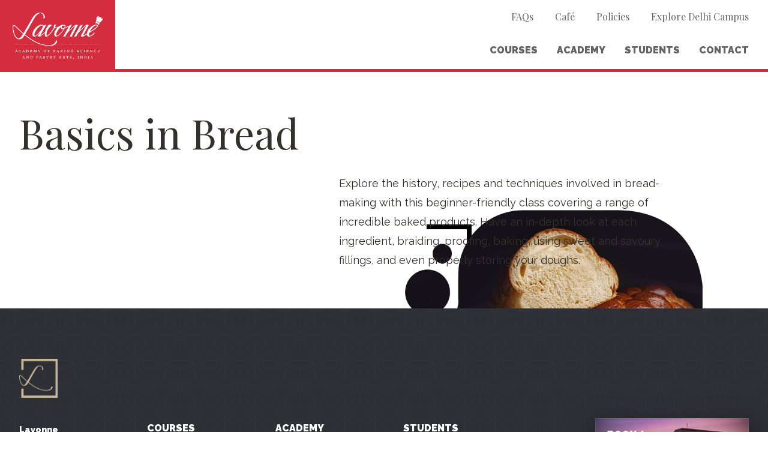

--- FILE ---
content_type: text/css
request_url: https://www.lavonne.in/wp-content/themes/lavanyahotel/css/app.css?ver=0.3.0
body_size: 17714
content:
.close-button{background:#000;width:1.5em;text-align:center}.close-button span{display:block;padding-bottom:0.2em}@media print, screen and (min-width: 40em){.reveal,.reveal.tiny,.reveal.small,.reveal.large{right:auto;left:auto;margin:0 auto}}.slide-in-down.mui-enter{transition-duration:500ms;transition-timing-function:linear;-webkit-transform:translateY(-100%);transform:translateY(-100%);transition-property:opacity, -webkit-transform;transition-property:transform, opacity;transition-property:transform, opacity, -webkit-transform;-webkit-backface-visibility:hidden;backface-visibility:hidden}.slide-in-down.mui-enter.mui-enter-active{-webkit-transform:translateY(0);transform:translateY(0)}.slide-in-left.mui-enter{transition-duration:500ms;transition-timing-function:linear;-webkit-transform:translateX(-100%);transform:translateX(-100%);transition-property:opacity, -webkit-transform;transition-property:transform, opacity;transition-property:transform, opacity, -webkit-transform;-webkit-backface-visibility:hidden;backface-visibility:hidden}.slide-in-left.mui-enter.mui-enter-active{-webkit-transform:translateX(0);transform:translateX(0)}.slide-in-up.mui-enter{transition-duration:500ms;transition-timing-function:linear;-webkit-transform:translateY(100%);transform:translateY(100%);transition-property:opacity, -webkit-transform;transition-property:transform, opacity;transition-property:transform, opacity, -webkit-transform;-webkit-backface-visibility:hidden;backface-visibility:hidden}.slide-in-up.mui-enter.mui-enter-active{-webkit-transform:translateY(0);transform:translateY(0)}.slide-in-right.mui-enter{transition-duration:500ms;transition-timing-function:linear;-webkit-transform:translateX(100%);transform:translateX(100%);transition-property:opacity, -webkit-transform;transition-property:transform, opacity;transition-property:transform, opacity, -webkit-transform;-webkit-backface-visibility:hidden;backface-visibility:hidden}.slide-in-right.mui-enter.mui-enter-active{-webkit-transform:translateX(0);transform:translateX(0)}.slide-out-down.mui-leave{transition-duration:500ms;transition-timing-function:linear;-webkit-transform:translateY(0);transform:translateY(0);transition-property:opacity, -webkit-transform;transition-property:transform, opacity;transition-property:transform, opacity, -webkit-transform;-webkit-backface-visibility:hidden;backface-visibility:hidden}.slide-out-down.mui-leave.mui-leave-active{-webkit-transform:translateY(100%);transform:translateY(100%)}.slide-out-right.mui-leave{transition-duration:500ms;transition-timing-function:linear;-webkit-transform:translateX(0);transform:translateX(0);transition-property:opacity, -webkit-transform;transition-property:transform, opacity;transition-property:transform, opacity, -webkit-transform;-webkit-backface-visibility:hidden;backface-visibility:hidden}.slide-out-right.mui-leave.mui-leave-active{-webkit-transform:translateX(100%);transform:translateX(100%)}.slide-out-up.mui-leave{transition-duration:500ms;transition-timing-function:linear;-webkit-transform:translateY(0);transform:translateY(0);transition-property:opacity, -webkit-transform;transition-property:transform, opacity;transition-property:transform, opacity, -webkit-transform;-webkit-backface-visibility:hidden;backface-visibility:hidden}.slide-out-up.mui-leave.mui-leave-active{-webkit-transform:translateY(-100%);transform:translateY(-100%)}.slide-out-left.mui-leave{transition-duration:500ms;transition-timing-function:linear;-webkit-transform:translateX(0);transform:translateX(0);transition-property:opacity, -webkit-transform;transition-property:transform, opacity;transition-property:transform, opacity, -webkit-transform;-webkit-backface-visibility:hidden;backface-visibility:hidden}.slide-out-left.mui-leave.mui-leave-active{-webkit-transform:translateX(-100%);transform:translateX(-100%)}.fade-in.mui-enter{transition-duration:500ms;transition-timing-function:linear;opacity:0;transition-property:opacity}.fade-in.mui-enter.mui-enter-active{opacity:1}.fade-out.mui-leave{transition-duration:500ms;transition-timing-function:linear;opacity:1;transition-property:opacity}.fade-out.mui-leave.mui-leave-active{opacity:0}.hinge-in-from-top.mui-enter{transition-duration:500ms;transition-timing-function:linear;-webkit-transform:perspective(2000px) rotateX(-90deg);transform:perspective(2000px) rotateX(-90deg);-webkit-transform-origin:top;transform-origin:top;transition-property:opacity, -webkit-transform;transition-property:transform, opacity;transition-property:transform, opacity, -webkit-transform;opacity:0}.hinge-in-from-top.mui-enter.mui-enter-active{-webkit-transform:perspective(2000px) rotate(0deg);transform:perspective(2000px) rotate(0deg);opacity:1}.hinge-in-from-right.mui-enter{transition-duration:500ms;transition-timing-function:linear;-webkit-transform:perspective(2000px) rotateY(-90deg);transform:perspective(2000px) rotateY(-90deg);-webkit-transform-origin:right;transform-origin:right;transition-property:opacity, -webkit-transform;transition-property:transform, opacity;transition-property:transform, opacity, -webkit-transform;opacity:0}.hinge-in-from-right.mui-enter.mui-enter-active{-webkit-transform:perspective(2000px) rotate(0deg);transform:perspective(2000px) rotate(0deg);opacity:1}.hinge-in-from-bottom.mui-enter{transition-duration:500ms;transition-timing-function:linear;-webkit-transform:perspective(2000px) rotateX(90deg);transform:perspective(2000px) rotateX(90deg);-webkit-transform-origin:bottom;transform-origin:bottom;transition-property:opacity, -webkit-transform;transition-property:transform, opacity;transition-property:transform, opacity, -webkit-transform;opacity:0}.hinge-in-from-bottom.mui-enter.mui-enter-active{-webkit-transform:perspective(2000px) rotate(0deg);transform:perspective(2000px) rotate(0deg);opacity:1}.hinge-in-from-left.mui-enter{transition-duration:500ms;transition-timing-function:linear;-webkit-transform:perspective(2000px) rotateY(90deg);transform:perspective(2000px) rotateY(90deg);-webkit-transform-origin:left;transform-origin:left;transition-property:opacity, -webkit-transform;transition-property:transform, opacity;transition-property:transform, opacity, -webkit-transform;opacity:0}.hinge-in-from-left.mui-enter.mui-enter-active{-webkit-transform:perspective(2000px) rotate(0deg);transform:perspective(2000px) rotate(0deg);opacity:1}.hinge-in-from-middle-x.mui-enter{transition-duration:500ms;transition-timing-function:linear;-webkit-transform:perspective(2000px) rotateX(-90deg);transform:perspective(2000px) rotateX(-90deg);-webkit-transform-origin:center;transform-origin:center;transition-property:opacity, -webkit-transform;transition-property:transform, opacity;transition-property:transform, opacity, -webkit-transform;opacity:0}.hinge-in-from-middle-x.mui-enter.mui-enter-active{-webkit-transform:perspective(2000px) rotate(0deg);transform:perspective(2000px) rotate(0deg);opacity:1}.hinge-in-from-middle-y.mui-enter{transition-duration:500ms;transition-timing-function:linear;-webkit-transform:perspective(2000px) rotateY(-90deg);transform:perspective(2000px) rotateY(-90deg);-webkit-transform-origin:center;transform-origin:center;transition-property:opacity, -webkit-transform;transition-property:transform, opacity;transition-property:transform, opacity, -webkit-transform;opacity:0}.hinge-in-from-middle-y.mui-enter.mui-enter-active{-webkit-transform:perspective(2000px) rotate(0deg);transform:perspective(2000px) rotate(0deg);opacity:1}.hinge-out-from-top.mui-leave{transition-duration:500ms;transition-timing-function:linear;-webkit-transform:perspective(2000px) rotate(0deg);transform:perspective(2000px) rotate(0deg);-webkit-transform-origin:top;transform-origin:top;transition-property:opacity, -webkit-transform;transition-property:transform, opacity;transition-property:transform, opacity, -webkit-transform;opacity:1}.hinge-out-from-top.mui-leave.mui-leave-active{-webkit-transform:perspective(2000px) rotateX(-90deg);transform:perspective(2000px) rotateX(-90deg);opacity:0}.hinge-out-from-right.mui-leave{transition-duration:500ms;transition-timing-function:linear;-webkit-transform:perspective(2000px) rotate(0deg);transform:perspective(2000px) rotate(0deg);-webkit-transform-origin:right;transform-origin:right;transition-property:opacity, -webkit-transform;transition-property:transform, opacity;transition-property:transform, opacity, -webkit-transform;opacity:1}.hinge-out-from-right.mui-leave.mui-leave-active{-webkit-transform:perspective(2000px) rotateY(-90deg);transform:perspective(2000px) rotateY(-90deg);opacity:0}.hinge-out-from-bottom.mui-leave{transition-duration:500ms;transition-timing-function:linear;-webkit-transform:perspective(2000px) rotate(0deg);transform:perspective(2000px) rotate(0deg);-webkit-transform-origin:bottom;transform-origin:bottom;transition-property:opacity, -webkit-transform;transition-property:transform, opacity;transition-property:transform, opacity, -webkit-transform;opacity:1}.hinge-out-from-bottom.mui-leave.mui-leave-active{-webkit-transform:perspective(2000px) rotateX(90deg);transform:perspective(2000px) rotateX(90deg);opacity:0}.hinge-out-from-left.mui-leave{transition-duration:500ms;transition-timing-function:linear;-webkit-transform:perspective(2000px) rotate(0deg);transform:perspective(2000px) rotate(0deg);-webkit-transform-origin:left;transform-origin:left;transition-property:opacity, -webkit-transform;transition-property:transform, opacity;transition-property:transform, opacity, -webkit-transform;opacity:1}.hinge-out-from-left.mui-leave.mui-leave-active{-webkit-transform:perspective(2000px) rotateY(90deg);transform:perspective(2000px) rotateY(90deg);opacity:0}.hinge-out-from-middle-x.mui-leave{transition-duration:500ms;transition-timing-function:linear;-webkit-transform:perspective(2000px) rotate(0deg);transform:perspective(2000px) rotate(0deg);-webkit-transform-origin:center;transform-origin:center;transition-property:opacity, -webkit-transform;transition-property:transform, opacity;transition-property:transform, opacity, -webkit-transform;opacity:1}.hinge-out-from-middle-x.mui-leave.mui-leave-active{-webkit-transform:perspective(2000px) rotateX(-90deg);transform:perspective(2000px) rotateX(-90deg);opacity:0}.hinge-out-from-middle-y.mui-leave{transition-duration:500ms;transition-timing-function:linear;-webkit-transform:perspective(2000px) rotate(0deg);transform:perspective(2000px) rotate(0deg);-webkit-transform-origin:center;transform-origin:center;transition-property:opacity, -webkit-transform;transition-property:transform, opacity;transition-property:transform, opacity, -webkit-transform;opacity:1}.hinge-out-from-middle-y.mui-leave.mui-leave-active{-webkit-transform:perspective(2000px) rotateY(-90deg);transform:perspective(2000px) rotateY(-90deg);opacity:0}.scale-in-up.mui-enter{transition-duration:500ms;transition-timing-function:linear;-webkit-transform:scale(.5);transform:scale(.5);transition-property:opacity, -webkit-transform;transition-property:transform, opacity;transition-property:transform, opacity, -webkit-transform;opacity:0}.scale-in-up.mui-enter.mui-enter-active{-webkit-transform:scale(1);transform:scale(1);opacity:1}.scale-in-down.mui-enter{transition-duration:500ms;transition-timing-function:linear;-webkit-transform:scale(1.5);transform:scale(1.5);transition-property:opacity, -webkit-transform;transition-property:transform, opacity;transition-property:transform, opacity, -webkit-transform;opacity:0}.scale-in-down.mui-enter.mui-enter-active{-webkit-transform:scale(1);transform:scale(1);opacity:1}.scale-out-up.mui-leave{transition-duration:500ms;transition-timing-function:linear;-webkit-transform:scale(1);transform:scale(1);transition-property:opacity, -webkit-transform;transition-property:transform, opacity;transition-property:transform, opacity, -webkit-transform;opacity:1}.scale-out-up.mui-leave.mui-leave-active{-webkit-transform:scale(1.5);transform:scale(1.5);opacity:0}.scale-out-down.mui-leave{transition-duration:500ms;transition-timing-function:linear;-webkit-transform:scale(1);transform:scale(1);transition-property:opacity, -webkit-transform;transition-property:transform, opacity;transition-property:transform, opacity, -webkit-transform;opacity:1}.scale-out-down.mui-leave.mui-leave-active{-webkit-transform:scale(.5);transform:scale(.5);opacity:0}.spin-in.mui-enter{transition-duration:500ms;transition-timing-function:linear;-webkit-transform:rotate(-.75turn);transform:rotate(-.75turn);transition-property:opacity, -webkit-transform;transition-property:transform, opacity;transition-property:transform, opacity, -webkit-transform;opacity:0}.spin-in.mui-enter.mui-enter-active{-webkit-transform:rotate(0);transform:rotate(0);opacity:1}.spin-out.mui-leave{transition-duration:500ms;transition-timing-function:linear;-webkit-transform:rotate(0);transform:rotate(0);transition-property:opacity, -webkit-transform;transition-property:transform, opacity;transition-property:transform, opacity, -webkit-transform;opacity:1}.spin-out.mui-leave.mui-leave-active{-webkit-transform:rotate(.75turn);transform:rotate(.75turn);opacity:0}.spin-in-ccw.mui-enter{transition-duration:500ms;transition-timing-function:linear;-webkit-transform:rotate(.75turn);transform:rotate(.75turn);transition-property:opacity, -webkit-transform;transition-property:transform, opacity;transition-property:transform, opacity, -webkit-transform;opacity:0}.spin-in-ccw.mui-enter.mui-enter-active{-webkit-transform:rotate(0);transform:rotate(0);opacity:1}.spin-out-ccw.mui-leave{transition-duration:500ms;transition-timing-function:linear;-webkit-transform:rotate(0);transform:rotate(0);transition-property:opacity, -webkit-transform;transition-property:transform, opacity;transition-property:transform, opacity, -webkit-transform;opacity:1}.spin-out-ccw.mui-leave.mui-leave-active{-webkit-transform:rotate(-.75turn);transform:rotate(-.75turn);opacity:0}.slow{transition-duration:750ms !important}.fast{transition-duration:250ms !important}.linear{transition-timing-function:linear !important}.ease{transition-timing-function:ease !important}.ease-in{transition-timing-function:ease-in !important}.ease-out{transition-timing-function:ease-out !important}.ease-in-out{transition-timing-function:ease-in-out !important}.bounce-in{transition-timing-function:cubic-bezier(0.485, 0.155, 0.24, 1.245) !important}.bounce-out{transition-timing-function:cubic-bezier(0.485, 0.155, 0.515, 0.845) !important}.bounce-in-out{transition-timing-function:cubic-bezier(0.76, -0.245, 0.24, 1.245) !important}.short-delay{transition-delay:300ms !important}.long-delay{transition-delay:700ms !important}.shake{-webkit-animation-name:shake-7;animation-name:shake-7}@-webkit-keyframes shake-7{0%,10%,20%,30%,40%,50%,60%,70%,80%,90%{-webkit-transform:translateX(7%);transform:translateX(7%)}5%,15%,25%,35%,45%,55%,65%,75%,85%,95%{-webkit-transform:translateX(-7%);transform:translateX(-7%)}}@keyframes shake-7{0%,10%,20%,30%,40%,50%,60%,70%,80%,90%{-webkit-transform:translateX(7%);transform:translateX(7%)}5%,15%,25%,35%,45%,55%,65%,75%,85%,95%{-webkit-transform:translateX(-7%);transform:translateX(-7%)}}.spin-cw{-webkit-animation-name:spin-cw-1turn;animation-name:spin-cw-1turn}@-webkit-keyframes spin-cw-1turn{0%{-webkit-transform:rotate(-1turn);transform:rotate(-1turn)}100%{-webkit-transform:rotate(0);transform:rotate(0)}}@keyframes spin-cw-1turn{0%{-webkit-transform:rotate(-1turn);transform:rotate(-1turn)}100%{-webkit-transform:rotate(0);transform:rotate(0)}}.spin-ccw{-webkit-animation-name:spin-cw-1turn;animation-name:spin-cw-1turn}@keyframes spin-cw-1turn{0%{-webkit-transform:rotate(0);transform:rotate(0)}100%{-webkit-transform:rotate(1turn);transform:rotate(1turn)}}.wiggle{-webkit-animation-name:wiggle-7deg;animation-name:wiggle-7deg}@-webkit-keyframes wiggle-7deg{40%,50%,60%{-webkit-transform:rotate(7deg);transform:rotate(7deg)}35%,45%,55%,65%{-webkit-transform:rotate(-7deg);transform:rotate(-7deg)}0%,30%,70%,100%{-webkit-transform:rotate(0);transform:rotate(0)}}@keyframes wiggle-7deg{40%,50%,60%{-webkit-transform:rotate(7deg);transform:rotate(7deg)}35%,45%,55%,65%{-webkit-transform:rotate(-7deg);transform:rotate(-7deg)}0%,30%,70%,100%{-webkit-transform:rotate(0);transform:rotate(0)}}.shake,.spin-cw,.spin-ccw,.wiggle{-webkit-animation-duration:500ms;animation-duration:500ms}.infinite{-webkit-animation-iteration-count:infinite;animation-iteration-count:infinite}.slow{-webkit-animation-duration:750ms !important;animation-duration:750ms !important}.fast{-webkit-animation-duration:250ms !important;animation-duration:250ms !important}.linear{-webkit-animation-timing-function:linear !important;animation-timing-function:linear !important}.ease{-webkit-animation-timing-function:ease !important;animation-timing-function:ease !important}.ease-in{-webkit-animation-timing-function:ease-in !important;animation-timing-function:ease-in !important}.ease-out{-webkit-animation-timing-function:ease-out !important;animation-timing-function:ease-out !important}.ease-in-out{-webkit-animation-timing-function:ease-in-out !important;animation-timing-function:ease-in-out !important}.bounce-in{-webkit-animation-timing-function:cubic-bezier(0.485, 0.155, 0.24, 1.245) !important;animation-timing-function:cubic-bezier(0.485, 0.155, 0.24, 1.245) !important}.bounce-out{-webkit-animation-timing-function:cubic-bezier(0.485, 0.155, 0.515, 0.845) !important;animation-timing-function:cubic-bezier(0.485, 0.155, 0.515, 0.845) !important}.bounce-in-out{-webkit-animation-timing-function:cubic-bezier(0.76, -0.245, 0.24, 1.245) !important;animation-timing-function:cubic-bezier(0.76, -0.245, 0.24, 1.245) !important}.short-delay{-webkit-animation-delay:300ms !important;animation-delay:300ms !important}.long-delay{-webkit-animation-delay:700ms !important;animation-delay:700ms !important}/*! normalize-scss | MIT/GPLv2 License | bit.ly/normalize-scss */html{font-family:sans-serif;line-height:1.15;-ms-text-size-adjust:100%;-webkit-text-size-adjust:100%}body{margin:0}article,aside,footer,header,nav,section{display:block}h1{font-size:2em;margin:0.67em 0}figcaption,figure{display:block}figure{margin:1em 40px}hr{box-sizing:content-box;height:0;overflow:visible}main{display:block}pre{font-family:monospace, monospace;font-size:1em}a{background-color:transparent;-webkit-text-decoration-skip:objects}a:active,a:hover{outline-width:0}abbr[title]{border-bottom:none;text-decoration:underline;-webkit-text-decoration:underline dotted;text-decoration:underline dotted}b,strong{font-weight:inherit}b,strong{font-weight:bolder}code,kbd,samp{font-family:monospace, monospace;font-size:1em}dfn{font-style:italic}mark{background-color:#ff0;color:#000}small{font-size:80%}sub,sup{font-size:75%;line-height:0;position:relative;vertical-align:baseline}sub{bottom:-0.25em}sup{top:-0.5em}audio,video{display:inline-block}audio:not([controls]){display:none;height:0}img{border-style:none}svg:not(:root){overflow:hidden}button,input,optgroup,select,textarea{font-family:sans-serif;font-size:100%;line-height:1.15;margin:0}button{overflow:visible}button,select{text-transform:none}button,html [type="button"],[type="reset"],[type="submit"]{-webkit-appearance:button}button::-moz-focus-inner,[type="button"]::-moz-focus-inner,[type="reset"]::-moz-focus-inner,[type="submit"]::-moz-focus-inner{border-style:none;padding:0}button:-moz-focusring,[type="button"]:-moz-focusring,[type="reset"]:-moz-focusring,[type="submit"]:-moz-focusring{outline:1px dotted ButtonText}input{overflow:visible}[type="checkbox"],[type="radio"]{box-sizing:border-box;padding:0}[type="number"]::-webkit-inner-spin-button,[type="number"]::-webkit-outer-spin-button{height:auto}[type="search"]{-webkit-appearance:textfield;outline-offset:-2px}[type="search"]::-webkit-search-cancel-button,[type="search"]::-webkit-search-decoration{-webkit-appearance:none}::-webkit-file-upload-button{-webkit-appearance:button;font:inherit}fieldset{border:1px solid #c0c0c0;margin:0 2px;padding:0.35em 0.625em 0.75em}legend{box-sizing:border-box;display:table;max-width:100%;padding:0;color:inherit;white-space:normal}progress{display:inline-block;vertical-align:baseline}textarea{overflow:auto}details{display:block}summary{display:list-item}menu{display:block}canvas{display:inline-block}template{display:none}[hidden]{display:none}.foundation-mq{font-family:"small=0em&medium=40em&large=64.0625em&xlarge=75em&xxlarge=90em"}html{box-sizing:border-box;font-size:100%}*,*::before,*::after{box-sizing:inherit}body{margin:0;padding:0;background:#fefefe;font-family:"Raleway",sans-serif;font-weight:400;line-height:1.5;color:#34312d;-webkit-font-smoothing:antialiased;-moz-osx-font-smoothing:grayscale}img{display:inline-block;vertical-align:middle;max-width:100%;height:auto;-ms-interpolation-mode:bicubic}textarea{height:auto;min-height:50px;border-radius:0}select{box-sizing:border-box;width:100%;border-radius:0}.map_canvas img,.map_canvas embed,.map_canvas object,.mqa-display img,.mqa-display embed,.mqa-display object{max-width:none !important}button{padding:0;-webkit-appearance:none;-moz-appearance:none;appearance:none;border:0;border-radius:0;background:transparent;line-height:1;cursor:auto}[data-whatinput='mouse'] button{outline:0}pre{overflow:auto}button,input,optgroup,select,textarea{font-family:inherit}.is-visible{display:block !important}.is-hidden{display:none !important}.grid-container{padding-right:.875rem;padding-left:.875rem;max-width:81.25rem;margin:0 auto}@media print, screen and (min-width: 40em){.grid-container{padding-right:1.3125rem;padding-left:1.3125rem}}@media print, screen and (min-width: 64.0625em){.grid-container{padding-right:2rem;padding-left:2rem}}.grid-container.fluid{padding-right:.875rem;padding-left:.875rem;max-width:100%;margin:0 auto}@media print, screen and (min-width: 40em){.grid-container.fluid{padding-right:1.3125rem;padding-left:1.3125rem}}@media print, screen and (min-width: 64.0625em){.grid-container.fluid{padding-right:2rem;padding-left:2rem}}.grid-container.full{padding-right:0;padding-left:0;max-width:100%;margin:0 auto}.grid-x{display:flex;flex-flow:row wrap}.cell{flex:0 0 auto;min-height:0px;min-width:0px;width:100%}.cell.auto{flex:1 1 0px}.cell.shrink{flex:0 0 auto}.grid-x>.auto{width:auto}.grid-x>.shrink{width:auto}.grid-x>.small-shrink,.grid-x>.small-full,.grid-x>.small-1,.grid-x>.small-2,.grid-x>.small-3,.grid-x>.small-4,.grid-x>.small-5,.grid-x>.small-6,.grid-x>.small-7,.grid-x>.small-8,.grid-x>.small-9,.grid-x>.small-10,.grid-x>.small-11,.grid-x>.small-12{flex-basis:auto}@media print, screen and (min-width: 40em){.grid-x>.medium-shrink,.grid-x>.medium-full,.grid-x>.medium-1,.grid-x>.medium-2,.grid-x>.medium-3,.grid-x>.medium-4,.grid-x>.medium-5,.grid-x>.medium-6,.grid-x>.medium-7,.grid-x>.medium-8,.grid-x>.medium-9,.grid-x>.medium-10,.grid-x>.medium-11,.grid-x>.medium-12{flex-basis:auto}}@media print, screen and (min-width: 64.0625em){.grid-x>.large-shrink,.grid-x>.large-full,.grid-x>.large-1,.grid-x>.large-2,.grid-x>.large-3,.grid-x>.large-4,.grid-x>.large-5,.grid-x>.large-6,.grid-x>.large-7,.grid-x>.large-8,.grid-x>.large-9,.grid-x>.large-10,.grid-x>.large-11,.grid-x>.large-12{flex-basis:auto}}@media screen and (min-width: 75em){.grid-x>.xlarge-shrink,.grid-x>.xlarge-full,.grid-x>.xlarge-1,.grid-x>.xlarge-2,.grid-x>.xlarge-3,.grid-x>.xlarge-4,.grid-x>.xlarge-5,.grid-x>.xlarge-6,.grid-x>.xlarge-7,.grid-x>.xlarge-8,.grid-x>.xlarge-9,.grid-x>.xlarge-10,.grid-x>.xlarge-11,.grid-x>.xlarge-12{flex-basis:auto}}.grid-x>.small-1{width:8.3333333333%}.grid-x>.small-2{width:16.6666666667%}.grid-x>.small-3{width:25%}.grid-x>.small-4{width:33.3333333333%}.grid-x>.small-5{width:41.6666666667%}.grid-x>.small-6{width:50%}.grid-x>.small-7{width:58.3333333333%}.grid-x>.small-8{width:66.6666666667%}.grid-x>.small-9{width:75%}.grid-x>.small-10{width:83.3333333333%}.grid-x>.small-11{width:91.6666666667%}.grid-x>.small-12{width:100%}@media print, screen and (min-width: 40em){.grid-x>.medium-auto{flex:1 1 0px;width:auto}.grid-x>.medium-shrink{flex:0 0 auto;width:auto}.grid-x>.medium-1{width:8.3333333333%}.grid-x>.medium-2{width:16.6666666667%}.grid-x>.medium-3{width:25%}.grid-x>.medium-4{width:33.3333333333%}.grid-x>.medium-5{width:41.6666666667%}.grid-x>.medium-6{width:50%}.grid-x>.medium-7{width:58.3333333333%}.grid-x>.medium-8{width:66.6666666667%}.grid-x>.medium-9{width:75%}.grid-x>.medium-10{width:83.3333333333%}.grid-x>.medium-11{width:91.6666666667%}.grid-x>.medium-12{width:100%}}@media print, screen and (min-width: 64.0625em){.grid-x>.large-auto{flex:1 1 0px;width:auto}.grid-x>.large-shrink{flex:0 0 auto;width:auto}.grid-x>.large-1{width:8.3333333333%}.grid-x>.large-2{width:16.6666666667%}.grid-x>.large-3{width:25%}.grid-x>.large-4{width:33.3333333333%}.grid-x>.large-5{width:41.6666666667%}.grid-x>.large-6{width:50%}.grid-x>.large-7{width:58.3333333333%}.grid-x>.large-8{width:66.6666666667%}.grid-x>.large-9{width:75%}.grid-x>.large-10{width:83.3333333333%}.grid-x>.large-11{width:91.6666666667%}.grid-x>.large-12{width:100%}}@media screen and (min-width: 75em){.grid-x>.xlarge-auto{flex:1 1 0px;width:auto}.grid-x>.xlarge-shrink{flex:0 0 auto;width:auto}.grid-x>.xlarge-1{width:8.3333333333%}.grid-x>.xlarge-2{width:16.6666666667%}.grid-x>.xlarge-3{width:25%}.grid-x>.xlarge-4{width:33.3333333333%}.grid-x>.xlarge-5{width:41.6666666667%}.grid-x>.xlarge-6{width:50%}.grid-x>.xlarge-7{width:58.3333333333%}.grid-x>.xlarge-8{width:66.6666666667%}.grid-x>.xlarge-9{width:75%}.grid-x>.xlarge-10{width:83.3333333333%}.grid-x>.xlarge-11{width:91.6666666667%}.grid-x>.xlarge-12{width:100%}}.grid-margin-x:not(.grid-x)>.cell{width:auto}.grid-margin-y:not(.grid-y)>.cell{height:auto}.grid-margin-x{margin-left:-.875rem;margin-right:-.875rem}@media print, screen and (min-width: 40em){.grid-margin-x{margin-left:-1.3125rem;margin-right:-1.3125rem}}@media print, screen and (min-width: 64.0625em){.grid-margin-x{margin-left:-2rem;margin-right:-2rem}}.grid-margin-x>.cell{width:calc(100% - 1.75rem);margin-left:.875rem;margin-right:.875rem}@media print, screen and (min-width: 40em){.grid-margin-x>.cell{width:calc(100% - 2.625rem);margin-left:1.3125rem;margin-right:1.3125rem}}@media print, screen and (min-width: 64.0625em){.grid-margin-x>.cell{width:calc(100% - 4rem);margin-left:2rem;margin-right:2rem}}.grid-margin-x>.auto{width:auto}.grid-margin-x>.shrink{width:auto}.grid-margin-x>.small-1{width:calc(8.3333333333% - 1.75rem)}.grid-margin-x>.small-2{width:calc(16.6666666667% - 1.75rem)}.grid-margin-x>.small-3{width:calc(25% - 1.75rem)}.grid-margin-x>.small-4{width:calc(33.3333333333% - 1.75rem)}.grid-margin-x>.small-5{width:calc(41.6666666667% - 1.75rem)}.grid-margin-x>.small-6{width:calc(50% - 1.75rem)}.grid-margin-x>.small-7{width:calc(58.3333333333% - 1.75rem)}.grid-margin-x>.small-8{width:calc(66.6666666667% - 1.75rem)}.grid-margin-x>.small-9{width:calc(75% - 1.75rem)}.grid-margin-x>.small-10{width:calc(83.3333333333% - 1.75rem)}.grid-margin-x>.small-11{width:calc(91.6666666667% - 1.75rem)}.grid-margin-x>.small-12{width:calc(100% - 1.75rem)}@media print, screen and (min-width: 40em){.grid-margin-x>.auto{width:auto}.grid-margin-x>.shrink{width:auto}.grid-margin-x>.small-1{width:calc(8.3333333333% - 2.625rem)}.grid-margin-x>.small-2{width:calc(16.6666666667% - 2.625rem)}.grid-margin-x>.small-3{width:calc(25% - 2.625rem)}.grid-margin-x>.small-4{width:calc(33.3333333333% - 2.625rem)}.grid-margin-x>.small-5{width:calc(41.6666666667% - 2.625rem)}.grid-margin-x>.small-6{width:calc(50% - 2.625rem)}.grid-margin-x>.small-7{width:calc(58.3333333333% - 2.625rem)}.grid-margin-x>.small-8{width:calc(66.6666666667% - 2.625rem)}.grid-margin-x>.small-9{width:calc(75% - 2.625rem)}.grid-margin-x>.small-10{width:calc(83.3333333333% - 2.625rem)}.grid-margin-x>.small-11{width:calc(91.6666666667% - 2.625rem)}.grid-margin-x>.small-12{width:calc(100% - 2.625rem)}.grid-margin-x>.medium-auto{width:auto}.grid-margin-x>.medium-shrink{width:auto}.grid-margin-x>.medium-1{width:calc(8.3333333333% - 2.625rem)}.grid-margin-x>.medium-2{width:calc(16.6666666667% - 2.625rem)}.grid-margin-x>.medium-3{width:calc(25% - 2.625rem)}.grid-margin-x>.medium-4{width:calc(33.3333333333% - 2.625rem)}.grid-margin-x>.medium-5{width:calc(41.6666666667% - 2.625rem)}.grid-margin-x>.medium-6{width:calc(50% - 2.625rem)}.grid-margin-x>.medium-7{width:calc(58.3333333333% - 2.625rem)}.grid-margin-x>.medium-8{width:calc(66.6666666667% - 2.625rem)}.grid-margin-x>.medium-9{width:calc(75% - 2.625rem)}.grid-margin-x>.medium-10{width:calc(83.3333333333% - 2.625rem)}.grid-margin-x>.medium-11{width:calc(91.6666666667% - 2.625rem)}.grid-margin-x>.medium-12{width:calc(100% - 2.625rem)}}@media print, screen and (min-width: 64.0625em){.grid-margin-x>.auto{width:auto}.grid-margin-x>.shrink{width:auto}.grid-margin-x>.small-1{width:calc(8.3333333333% - 4rem)}.grid-margin-x>.small-2{width:calc(16.6666666667% - 4rem)}.grid-margin-x>.small-3{width:calc(25% - 4rem)}.grid-margin-x>.small-4{width:calc(33.3333333333% - 4rem)}.grid-margin-x>.small-5{width:calc(41.6666666667% - 4rem)}.grid-margin-x>.small-6{width:calc(50% - 4rem)}.grid-margin-x>.small-7{width:calc(58.3333333333% - 4rem)}.grid-margin-x>.small-8{width:calc(66.6666666667% - 4rem)}.grid-margin-x>.small-9{width:calc(75% - 4rem)}.grid-margin-x>.small-10{width:calc(83.3333333333% - 4rem)}.grid-margin-x>.small-11{width:calc(91.6666666667% - 4rem)}.grid-margin-x>.small-12{width:calc(100% - 4rem)}.grid-margin-x>.medium-auto{width:auto}.grid-margin-x>.medium-shrink{width:auto}.grid-margin-x>.medium-1{width:calc(8.3333333333% - 4rem)}.grid-margin-x>.medium-2{width:calc(16.6666666667% - 4rem)}.grid-margin-x>.medium-3{width:calc(25% - 4rem)}.grid-margin-x>.medium-4{width:calc(33.3333333333% - 4rem)}.grid-margin-x>.medium-5{width:calc(41.6666666667% - 4rem)}.grid-margin-x>.medium-6{width:calc(50% - 4rem)}.grid-margin-x>.medium-7{width:calc(58.3333333333% - 4rem)}.grid-margin-x>.medium-8{width:calc(66.6666666667% - 4rem)}.grid-margin-x>.medium-9{width:calc(75% - 4rem)}.grid-margin-x>.medium-10{width:calc(83.3333333333% - 4rem)}.grid-margin-x>.medium-11{width:calc(91.6666666667% - 4rem)}.grid-margin-x>.medium-12{width:calc(100% - 4rem)}.grid-margin-x>.large-auto{width:auto}.grid-margin-x>.large-shrink{width:auto}.grid-margin-x>.large-1{width:calc(8.3333333333% - 4rem)}.grid-margin-x>.large-2{width:calc(16.6666666667% - 4rem)}.grid-margin-x>.large-3{width:calc(25% - 4rem)}.grid-margin-x>.large-4{width:calc(33.3333333333% - 4rem)}.grid-margin-x>.large-5{width:calc(41.6666666667% - 4rem)}.grid-margin-x>.large-6{width:calc(50% - 4rem)}.grid-margin-x>.large-7{width:calc(58.3333333333% - 4rem)}.grid-margin-x>.large-8{width:calc(66.6666666667% - 4rem)}.grid-margin-x>.large-9{width:calc(75% - 4rem)}.grid-margin-x>.large-10{width:calc(83.3333333333% - 4rem)}.grid-margin-x>.large-11{width:calc(91.6666666667% - 4rem)}.grid-margin-x>.large-12{width:calc(100% - 4rem)}}@media screen and (min-width: 75em){.grid-margin-x>.xlarge-auto{width:auto}.grid-margin-x>.xlarge-shrink{width:auto}.grid-margin-x>.xlarge-1{width:calc(8.3333333333% - 4rem)}.grid-margin-x>.xlarge-2{width:calc(16.6666666667% - 4rem)}.grid-margin-x>.xlarge-3{width:calc(25% - 4rem)}.grid-margin-x>.xlarge-4{width:calc(33.3333333333% - 4rem)}.grid-margin-x>.xlarge-5{width:calc(41.6666666667% - 4rem)}.grid-margin-x>.xlarge-6{width:calc(50% - 4rem)}.grid-margin-x>.xlarge-7{width:calc(58.3333333333% - 4rem)}.grid-margin-x>.xlarge-8{width:calc(66.6666666667% - 4rem)}.grid-margin-x>.xlarge-9{width:calc(75% - 4rem)}.grid-margin-x>.xlarge-10{width:calc(83.3333333333% - 4rem)}.grid-margin-x>.xlarge-11{width:calc(91.6666666667% - 4rem)}.grid-margin-x>.xlarge-12{width:calc(100% - 4rem)}}.grid-padding-x .grid-padding-x{margin-right:-.875rem;margin-left:-.875rem}@media print, screen and (min-width: 40em){.grid-padding-x .grid-padding-x{margin-right:-1.3125rem;margin-left:-1.3125rem}}@media print, screen and (min-width: 64.0625em){.grid-padding-x .grid-padding-x{margin-right:-2rem;margin-left:-2rem}}.grid-container:not(.full)>.grid-padding-x{margin-right:-.875rem;margin-left:-.875rem}@media print, screen and (min-width: 40em){.grid-container:not(.full)>.grid-padding-x{margin-right:-1.3125rem;margin-left:-1.3125rem}}@media print, screen and (min-width: 64.0625em){.grid-container:not(.full)>.grid-padding-x{margin-right:-2rem;margin-left:-2rem}}.grid-padding-x>.cell{padding-right:.875rem;padding-left:.875rem}@media print, screen and (min-width: 40em){.grid-padding-x>.cell{padding-right:1.3125rem;padding-left:1.3125rem}}@media print, screen and (min-width: 64.0625em){.grid-padding-x>.cell{padding-right:2rem;padding-left:2rem}}.small-margin-collapse{margin-right:0;margin-left:0}.small-margin-collapse>.cell{margin-right:0;margin-left:0}.small-margin-collapse>.small-1{width:8.3333333333%}.small-margin-collapse>.small-2{width:16.6666666667%}.small-margin-collapse>.small-3{width:25%}.small-margin-collapse>.small-4{width:33.3333333333%}.small-margin-collapse>.small-5{width:41.6666666667%}.small-margin-collapse>.small-6{width:50%}.small-margin-collapse>.small-7{width:58.3333333333%}.small-margin-collapse>.small-8{width:66.6666666667%}.small-margin-collapse>.small-9{width:75%}.small-margin-collapse>.small-10{width:83.3333333333%}.small-margin-collapse>.small-11{width:91.6666666667%}.small-margin-collapse>.small-12{width:100%}@media print, screen and (min-width: 40em){.small-margin-collapse>.medium-1{width:8.3333333333%}.small-margin-collapse>.medium-2{width:16.6666666667%}.small-margin-collapse>.medium-3{width:25%}.small-margin-collapse>.medium-4{width:33.3333333333%}.small-margin-collapse>.medium-5{width:41.6666666667%}.small-margin-collapse>.medium-6{width:50%}.small-margin-collapse>.medium-7{width:58.3333333333%}.small-margin-collapse>.medium-8{width:66.6666666667%}.small-margin-collapse>.medium-9{width:75%}.small-margin-collapse>.medium-10{width:83.3333333333%}.small-margin-collapse>.medium-11{width:91.6666666667%}.small-margin-collapse>.medium-12{width:100%}}@media print, screen and (min-width: 64.0625em){.small-margin-collapse>.large-1{width:8.3333333333%}.small-margin-collapse>.large-2{width:16.6666666667%}.small-margin-collapse>.large-3{width:25%}.small-margin-collapse>.large-4{width:33.3333333333%}.small-margin-collapse>.large-5{width:41.6666666667%}.small-margin-collapse>.large-6{width:50%}.small-margin-collapse>.large-7{width:58.3333333333%}.small-margin-collapse>.large-8{width:66.6666666667%}.small-margin-collapse>.large-9{width:75%}.small-margin-collapse>.large-10{width:83.3333333333%}.small-margin-collapse>.large-11{width:91.6666666667%}.small-margin-collapse>.large-12{width:100%}}@media screen and (min-width: 75em){.small-margin-collapse>.xlarge-1{width:8.3333333333%}.small-margin-collapse>.xlarge-2{width:16.6666666667%}.small-margin-collapse>.xlarge-3{width:25%}.small-margin-collapse>.xlarge-4{width:33.3333333333%}.small-margin-collapse>.xlarge-5{width:41.6666666667%}.small-margin-collapse>.xlarge-6{width:50%}.small-margin-collapse>.xlarge-7{width:58.3333333333%}.small-margin-collapse>.xlarge-8{width:66.6666666667%}.small-margin-collapse>.xlarge-9{width:75%}.small-margin-collapse>.xlarge-10{width:83.3333333333%}.small-margin-collapse>.xlarge-11{width:91.6666666667%}.small-margin-collapse>.xlarge-12{width:100%}}.small-padding-collapse{margin-right:0;margin-left:0}.small-padding-collapse>.cell{padding-right:0;padding-left:0}@media print, screen and (min-width: 40em){.medium-margin-collapse{margin-right:0;margin-left:0}.medium-margin-collapse>.cell{margin-right:0;margin-left:0}}@media print, screen and (min-width: 40em){.medium-margin-collapse>.small-1{width:8.3333333333%}.medium-margin-collapse>.small-2{width:16.6666666667%}.medium-margin-collapse>.small-3{width:25%}.medium-margin-collapse>.small-4{width:33.3333333333%}.medium-margin-collapse>.small-5{width:41.6666666667%}.medium-margin-collapse>.small-6{width:50%}.medium-margin-collapse>.small-7{width:58.3333333333%}.medium-margin-collapse>.small-8{width:66.6666666667%}.medium-margin-collapse>.small-9{width:75%}.medium-margin-collapse>.small-10{width:83.3333333333%}.medium-margin-collapse>.small-11{width:91.6666666667%}.medium-margin-collapse>.small-12{width:100%}}@media print, screen and (min-width: 40em){.medium-margin-collapse>.medium-1{width:8.3333333333%}.medium-margin-collapse>.medium-2{width:16.6666666667%}.medium-margin-collapse>.medium-3{width:25%}.medium-margin-collapse>.medium-4{width:33.3333333333%}.medium-margin-collapse>.medium-5{width:41.6666666667%}.medium-margin-collapse>.medium-6{width:50%}.medium-margin-collapse>.medium-7{width:58.3333333333%}.medium-margin-collapse>.medium-8{width:66.6666666667%}.medium-margin-collapse>.medium-9{width:75%}.medium-margin-collapse>.medium-10{width:83.3333333333%}.medium-margin-collapse>.medium-11{width:91.6666666667%}.medium-margin-collapse>.medium-12{width:100%}}@media print, screen and (min-width: 64.0625em){.medium-margin-collapse>.large-1{width:8.3333333333%}.medium-margin-collapse>.large-2{width:16.6666666667%}.medium-margin-collapse>.large-3{width:25%}.medium-margin-collapse>.large-4{width:33.3333333333%}.medium-margin-collapse>.large-5{width:41.6666666667%}.medium-margin-collapse>.large-6{width:50%}.medium-margin-collapse>.large-7{width:58.3333333333%}.medium-margin-collapse>.large-8{width:66.6666666667%}.medium-margin-collapse>.large-9{width:75%}.medium-margin-collapse>.large-10{width:83.3333333333%}.medium-margin-collapse>.large-11{width:91.6666666667%}.medium-margin-collapse>.large-12{width:100%}}@media screen and (min-width: 75em){.medium-margin-collapse>.xlarge-1{width:8.3333333333%}.medium-margin-collapse>.xlarge-2{width:16.6666666667%}.medium-margin-collapse>.xlarge-3{width:25%}.medium-margin-collapse>.xlarge-4{width:33.3333333333%}.medium-margin-collapse>.xlarge-5{width:41.6666666667%}.medium-margin-collapse>.xlarge-6{width:50%}.medium-margin-collapse>.xlarge-7{width:58.3333333333%}.medium-margin-collapse>.xlarge-8{width:66.6666666667%}.medium-margin-collapse>.xlarge-9{width:75%}.medium-margin-collapse>.xlarge-10{width:83.3333333333%}.medium-margin-collapse>.xlarge-11{width:91.6666666667%}.medium-margin-collapse>.xlarge-12{width:100%}}@media print, screen and (min-width: 40em){.medium-padding-collapse{margin-right:0;margin-left:0}.medium-padding-collapse>.cell{padding-right:0;padding-left:0}}@media print, screen and (min-width: 64.0625em){.large-margin-collapse{margin-right:0;margin-left:0}.large-margin-collapse>.cell{margin-right:0;margin-left:0}}@media print, screen and (min-width: 64.0625em){.large-margin-collapse>.small-1{width:8.3333333333%}.large-margin-collapse>.small-2{width:16.6666666667%}.large-margin-collapse>.small-3{width:25%}.large-margin-collapse>.small-4{width:33.3333333333%}.large-margin-collapse>.small-5{width:41.6666666667%}.large-margin-collapse>.small-6{width:50%}.large-margin-collapse>.small-7{width:58.3333333333%}.large-margin-collapse>.small-8{width:66.6666666667%}.large-margin-collapse>.small-9{width:75%}.large-margin-collapse>.small-10{width:83.3333333333%}.large-margin-collapse>.small-11{width:91.6666666667%}.large-margin-collapse>.small-12{width:100%}}@media print, screen and (min-width: 64.0625em){.large-margin-collapse>.medium-1{width:8.3333333333%}.large-margin-collapse>.medium-2{width:16.6666666667%}.large-margin-collapse>.medium-3{width:25%}.large-margin-collapse>.medium-4{width:33.3333333333%}.large-margin-collapse>.medium-5{width:41.6666666667%}.large-margin-collapse>.medium-6{width:50%}.large-margin-collapse>.medium-7{width:58.3333333333%}.large-margin-collapse>.medium-8{width:66.6666666667%}.large-margin-collapse>.medium-9{width:75%}.large-margin-collapse>.medium-10{width:83.3333333333%}.large-margin-collapse>.medium-11{width:91.6666666667%}.large-margin-collapse>.medium-12{width:100%}}@media print, screen and (min-width: 64.0625em){.large-margin-collapse>.large-1{width:8.3333333333%}.large-margin-collapse>.large-2{width:16.6666666667%}.large-margin-collapse>.large-3{width:25%}.large-margin-collapse>.large-4{width:33.3333333333%}.large-margin-collapse>.large-5{width:41.6666666667%}.large-margin-collapse>.large-6{width:50%}.large-margin-collapse>.large-7{width:58.3333333333%}.large-margin-collapse>.large-8{width:66.6666666667%}.large-margin-collapse>.large-9{width:75%}.large-margin-collapse>.large-10{width:83.3333333333%}.large-margin-collapse>.large-11{width:91.6666666667%}.large-margin-collapse>.large-12{width:100%}}@media screen and (min-width: 75em){.large-margin-collapse>.xlarge-1{width:8.3333333333%}.large-margin-collapse>.xlarge-2{width:16.6666666667%}.large-margin-collapse>.xlarge-3{width:25%}.large-margin-collapse>.xlarge-4{width:33.3333333333%}.large-margin-collapse>.xlarge-5{width:41.6666666667%}.large-margin-collapse>.xlarge-6{width:50%}.large-margin-collapse>.xlarge-7{width:58.3333333333%}.large-margin-collapse>.xlarge-8{width:66.6666666667%}.large-margin-collapse>.xlarge-9{width:75%}.large-margin-collapse>.xlarge-10{width:83.3333333333%}.large-margin-collapse>.xlarge-11{width:91.6666666667%}.large-margin-collapse>.xlarge-12{width:100%}}@media print, screen and (min-width: 64.0625em){.large-padding-collapse{margin-right:0;margin-left:0}.large-padding-collapse>.cell{padding-right:0;padding-left:0}}@media screen and (min-width: 75em){.xlarge-margin-collapse{margin-right:0;margin-left:0}.xlarge-margin-collapse>.cell{margin-right:0;margin-left:0}}@media screen and (min-width: 75em){.xlarge-margin-collapse>.small-1{width:8.3333333333%}.xlarge-margin-collapse>.small-2{width:16.6666666667%}.xlarge-margin-collapse>.small-3{width:25%}.xlarge-margin-collapse>.small-4{width:33.3333333333%}.xlarge-margin-collapse>.small-5{width:41.6666666667%}.xlarge-margin-collapse>.small-6{width:50%}.xlarge-margin-collapse>.small-7{width:58.3333333333%}.xlarge-margin-collapse>.small-8{width:66.6666666667%}.xlarge-margin-collapse>.small-9{width:75%}.xlarge-margin-collapse>.small-10{width:83.3333333333%}.xlarge-margin-collapse>.small-11{width:91.6666666667%}.xlarge-margin-collapse>.small-12{width:100%}}@media screen and (min-width: 75em){.xlarge-margin-collapse>.medium-1{width:8.3333333333%}.xlarge-margin-collapse>.medium-2{width:16.6666666667%}.xlarge-margin-collapse>.medium-3{width:25%}.xlarge-margin-collapse>.medium-4{width:33.3333333333%}.xlarge-margin-collapse>.medium-5{width:41.6666666667%}.xlarge-margin-collapse>.medium-6{width:50%}.xlarge-margin-collapse>.medium-7{width:58.3333333333%}.xlarge-margin-collapse>.medium-8{width:66.6666666667%}.xlarge-margin-collapse>.medium-9{width:75%}.xlarge-margin-collapse>.medium-10{width:83.3333333333%}.xlarge-margin-collapse>.medium-11{width:91.6666666667%}.xlarge-margin-collapse>.medium-12{width:100%}}@media screen and (min-width: 75em){.xlarge-margin-collapse>.large-1{width:8.3333333333%}.xlarge-margin-collapse>.large-2{width:16.6666666667%}.xlarge-margin-collapse>.large-3{width:25%}.xlarge-margin-collapse>.large-4{width:33.3333333333%}.xlarge-margin-collapse>.large-5{width:41.6666666667%}.xlarge-margin-collapse>.large-6{width:50%}.xlarge-margin-collapse>.large-7{width:58.3333333333%}.xlarge-margin-collapse>.large-8{width:66.6666666667%}.xlarge-margin-collapse>.large-9{width:75%}.xlarge-margin-collapse>.large-10{width:83.3333333333%}.xlarge-margin-collapse>.large-11{width:91.6666666667%}.xlarge-margin-collapse>.large-12{width:100%}}@media screen and (min-width: 75em){.xlarge-margin-collapse>.xlarge-1{width:8.3333333333%}.xlarge-margin-collapse>.xlarge-2{width:16.6666666667%}.xlarge-margin-collapse>.xlarge-3{width:25%}.xlarge-margin-collapse>.xlarge-4{width:33.3333333333%}.xlarge-margin-collapse>.xlarge-5{width:41.6666666667%}.xlarge-margin-collapse>.xlarge-6{width:50%}.xlarge-margin-collapse>.xlarge-7{width:58.3333333333%}.xlarge-margin-collapse>.xlarge-8{width:66.6666666667%}.xlarge-margin-collapse>.xlarge-9{width:75%}.xlarge-margin-collapse>.xlarge-10{width:83.3333333333%}.xlarge-margin-collapse>.xlarge-11{width:91.6666666667%}.xlarge-margin-collapse>.xlarge-12{width:100%}}@media screen and (min-width: 75em){.xlarge-padding-collapse{margin-right:0;margin-left:0}.xlarge-padding-collapse>.cell{padding-right:0;padding-left:0}}.small-offset-0{margin-left:0%}.grid-margin-x>.small-offset-0{margin-left:calc(0% + .875rem)}.small-offset-1{margin-left:8.3333333333%}.grid-margin-x>.small-offset-1{margin-left:calc(8.3333333333% + .875rem)}.small-offset-2{margin-left:16.6666666667%}.grid-margin-x>.small-offset-2{margin-left:calc(16.6666666667% + .875rem)}.small-offset-3{margin-left:25%}.grid-margin-x>.small-offset-3{margin-left:calc(25% + .875rem)}.small-offset-4{margin-left:33.3333333333%}.grid-margin-x>.small-offset-4{margin-left:calc(33.3333333333% + .875rem)}.small-offset-5{margin-left:41.6666666667%}.grid-margin-x>.small-offset-5{margin-left:calc(41.6666666667% + .875rem)}.small-offset-6{margin-left:50%}.grid-margin-x>.small-offset-6{margin-left:calc(50% + .875rem)}.small-offset-7{margin-left:58.3333333333%}.grid-margin-x>.small-offset-7{margin-left:calc(58.3333333333% + .875rem)}.small-offset-8{margin-left:66.6666666667%}.grid-margin-x>.small-offset-8{margin-left:calc(66.6666666667% + .875rem)}.small-offset-9{margin-left:75%}.grid-margin-x>.small-offset-9{margin-left:calc(75% + .875rem)}.small-offset-10{margin-left:83.3333333333%}.grid-margin-x>.small-offset-10{margin-left:calc(83.3333333333% + .875rem)}.small-offset-11{margin-left:91.6666666667%}.grid-margin-x>.small-offset-11{margin-left:calc(91.6666666667% + .875rem)}@media print, screen and (min-width: 40em){.medium-offset-0{margin-left:0%}.grid-margin-x>.medium-offset-0{margin-left:calc(0% + 1.3125rem)}.medium-offset-1{margin-left:8.3333333333%}.grid-margin-x>.medium-offset-1{margin-left:calc(8.3333333333% + 1.3125rem)}.medium-offset-2{margin-left:16.6666666667%}.grid-margin-x>.medium-offset-2{margin-left:calc(16.6666666667% + 1.3125rem)}.medium-offset-3{margin-left:25%}.grid-margin-x>.medium-offset-3{margin-left:calc(25% + 1.3125rem)}.medium-offset-4{margin-left:33.3333333333%}.grid-margin-x>.medium-offset-4{margin-left:calc(33.3333333333% + 1.3125rem)}.medium-offset-5{margin-left:41.6666666667%}.grid-margin-x>.medium-offset-5{margin-left:calc(41.6666666667% + 1.3125rem)}.medium-offset-6{margin-left:50%}.grid-margin-x>.medium-offset-6{margin-left:calc(50% + 1.3125rem)}.medium-offset-7{margin-left:58.3333333333%}.grid-margin-x>.medium-offset-7{margin-left:calc(58.3333333333% + 1.3125rem)}.medium-offset-8{margin-left:66.6666666667%}.grid-margin-x>.medium-offset-8{margin-left:calc(66.6666666667% + 1.3125rem)}.medium-offset-9{margin-left:75%}.grid-margin-x>.medium-offset-9{margin-left:calc(75% + 1.3125rem)}.medium-offset-10{margin-left:83.3333333333%}.grid-margin-x>.medium-offset-10{margin-left:calc(83.3333333333% + 1.3125rem)}.medium-offset-11{margin-left:91.6666666667%}.grid-margin-x>.medium-offset-11{margin-left:calc(91.6666666667% + 1.3125rem)}}@media print, screen and (min-width: 64.0625em){.large-offset-0{margin-left:0%}.grid-margin-x>.large-offset-0{margin-left:calc(0% + 2rem)}.large-offset-1{margin-left:8.3333333333%}.grid-margin-x>.large-offset-1{margin-left:calc(8.3333333333% + 2rem)}.large-offset-2{margin-left:16.6666666667%}.grid-margin-x>.large-offset-2{margin-left:calc(16.6666666667% + 2rem)}.large-offset-3{margin-left:25%}.grid-margin-x>.large-offset-3{margin-left:calc(25% + 2rem)}.large-offset-4{margin-left:33.3333333333%}.grid-margin-x>.large-offset-4{margin-left:calc(33.3333333333% + 2rem)}.large-offset-5{margin-left:41.6666666667%}.grid-margin-x>.large-offset-5{margin-left:calc(41.6666666667% + 2rem)}.large-offset-6{margin-left:50%}.grid-margin-x>.large-offset-6{margin-left:calc(50% + 2rem)}.large-offset-7{margin-left:58.3333333333%}.grid-margin-x>.large-offset-7{margin-left:calc(58.3333333333% + 2rem)}.large-offset-8{margin-left:66.6666666667%}.grid-margin-x>.large-offset-8{margin-left:calc(66.6666666667% + 2rem)}.large-offset-9{margin-left:75%}.grid-margin-x>.large-offset-9{margin-left:calc(75% + 2rem)}.large-offset-10{margin-left:83.3333333333%}.grid-margin-x>.large-offset-10{margin-left:calc(83.3333333333% + 2rem)}.large-offset-11{margin-left:91.6666666667%}.grid-margin-x>.large-offset-11{margin-left:calc(91.6666666667% + 2rem)}}@media screen and (min-width: 75em){.xlarge-offset-0{margin-left:0%}.grid-margin-x>.xlarge-offset-0{margin-left:calc(0% + 2rem)}.xlarge-offset-1{margin-left:8.3333333333%}.grid-margin-x>.xlarge-offset-1{margin-left:calc(8.3333333333% + 2rem)}.xlarge-offset-2{margin-left:16.6666666667%}.grid-margin-x>.xlarge-offset-2{margin-left:calc(16.6666666667% + 2rem)}.xlarge-offset-3{margin-left:25%}.grid-margin-x>.xlarge-offset-3{margin-left:calc(25% + 2rem)}.xlarge-offset-4{margin-left:33.3333333333%}.grid-margin-x>.xlarge-offset-4{margin-left:calc(33.3333333333% + 2rem)}.xlarge-offset-5{margin-left:41.6666666667%}.grid-margin-x>.xlarge-offset-5{margin-left:calc(41.6666666667% + 2rem)}.xlarge-offset-6{margin-left:50%}.grid-margin-x>.xlarge-offset-6{margin-left:calc(50% + 2rem)}.xlarge-offset-7{margin-left:58.3333333333%}.grid-margin-x>.xlarge-offset-7{margin-left:calc(58.3333333333% + 2rem)}.xlarge-offset-8{margin-left:66.6666666667%}.grid-margin-x>.xlarge-offset-8{margin-left:calc(66.6666666667% + 2rem)}.xlarge-offset-9{margin-left:75%}.grid-margin-x>.xlarge-offset-9{margin-left:calc(75% + 2rem)}.xlarge-offset-10{margin-left:83.3333333333%}.grid-margin-x>.xlarge-offset-10{margin-left:calc(83.3333333333% + 2rem)}.xlarge-offset-11{margin-left:91.6666666667%}.grid-margin-x>.xlarge-offset-11{margin-left:calc(91.6666666667% + 2rem)}}div,dl,dt,dd,ul,ol,li,h1,h2,h3,h4,h5,h6,pre,form,p,blockquote,th,td{margin:0;padding:0}p{margin-bottom:1rem;font-size:inherit;line-height:1.6;text-rendering:optimizeLegibility}em,i{font-style:italic;line-height:inherit}strong,b{font-weight:900;line-height:inherit}small{font-size:80%;line-height:inherit}h1,.h1,h2,.h2,h3,.h3,h4,.h4,h5,.h5,h6,.h6{font-family:"Playfair Display",serif;font-style:normal;font-weight:400;color:inherit;text-rendering:optimizeLegibility}h1 small,.h1 small,h2 small,.h2 small,h3 small,.h3 small,h4 small,.h4 small,h5 small,.h5 small,h6 small,.h6 small{line-height:0;color:#cacaca}h1,.h1{font-size:2.25rem;line-height:1.1;margin-top:0;margin-bottom:.75rem}h2,.h2{font-size:1.75rem;line-height:1.1;margin-top:0;margin-bottom:.75rem}h3,.h3{font-size:1.4375rem;line-height:1.1;margin-top:0;margin-bottom:.75rem}h4,.h4{font-size:1.125rem;line-height:1.1;margin-top:0;margin-bottom:.75rem}h5,.h5{font-size:1.0625rem;line-height:1.1;margin-top:0;margin-bottom:.75rem}h6,.h6{font-size:1rem;line-height:1.1;margin-top:0;margin-bottom:.75rem}@media print, screen and (min-width: 40em){h1,.h1{font-size:2.625rem}h2,.h2{font-size:2.375rem}h3,.h3{font-size:1.9375rem}h4,.h4{font-size:1.5625rem}h5,.h5{font-size:1.25rem}h6,.h6{font-size:1rem}}@media screen and (min-width: 75em){h1,.h1{font-size:3.25rem}h2,.h2{font-size:2.75rem}h3,.h3{font-size:1.9375rem}h4,.h4{font-size:1.5625rem}h5,.h5{font-size:1.25rem}h6,.h6{font-size:1rem}}a{line-height:inherit;color:#d52d3d;text-decoration:none;cursor:pointer}a:hover,a:focus{color:#b92533}a img{border:0}hr{clear:both;max-width:81.25rem;height:0;margin:3rem auto;border-top:0;border-right:0;border-bottom:5px solid #34312d;border-left:0}ul,ol,dl{margin-bottom:1rem;list-style-position:outside;line-height:1.6}li{font-size:inherit}ul{margin-left:1.25rem;list-style-type:disc}ol{margin-left:1.25rem}ul ul,ol ul,ul ol,ol ol{margin-left:1.25rem;margin-bottom:0}dl{margin-bottom:1rem}dl dt{margin-bottom:.3rem;font-weight:900}blockquote{margin:0 0 1rem;padding:.5625rem 1.25rem 0 1.1875rem;border-left:1px solid #cacaca}blockquote,blockquote p{line-height:1.6;color:#8a8a8a}cite{display:block;font-size:.8125rem;color:#8a8a8a}cite:before{content:"— "}abbr,abbr[title]{border-bottom:1px dotted #000;cursor:help;text-decoration:none}figure{margin:0}code{padding:.125rem .3125rem .0625rem;border:1px solid #cacaca;background-color:#e6e6e6;font-family:Consolas,"Liberation Mono",Courier,monospace;font-weight:400;color:#000}kbd{margin:0;padding:.125rem .25rem 0;background-color:#e6e6e6;font-family:Consolas,"Liberation Mono",Courier,monospace;color:#000}.subheader{margin-top:.2rem;margin-bottom:.5rem;font-weight:400;line-height:1.4;color:#8a8a8a}.lead{font-size:125%;line-height:1.6}.stat{font-size:2.5rem;line-height:1}p+.stat{margin-top:-1rem}ul.no-bullet,ol.no-bullet{margin-left:0;list-style:none}.text-left{text-align:left}.text-right{text-align:right}.text-center{text-align:center}.text-justify{text-align:justify}@media print, screen and (min-width: 40em){.medium-text-left{text-align:left}.medium-text-right{text-align:right}.medium-text-center{text-align:center}.medium-text-justify{text-align:justify}}@media print, screen and (min-width: 64.0625em){.large-text-left{text-align:left}.large-text-right{text-align:right}.large-text-center{text-align:center}.large-text-justify{text-align:justify}}@media screen and (min-width: 75em){.xlarge-text-left{text-align:left}.xlarge-text-right{text-align:right}.xlarge-text-center{text-align:center}.xlarge-text-justify{text-align:justify}}.show-for-print{display:none !important}@media print{*{background:transparent !important;box-shadow:none !important;color:black !important;text-shadow:none !important}.show-for-print{display:block !important}.hide-for-print{display:none !important}table.show-for-print{display:table !important}thead.show-for-print{display:table-header-group !important}tbody.show-for-print{display:table-row-group !important}tr.show-for-print{display:table-row !important}td.show-for-print{display:table-cell !important}th.show-for-print{display:table-cell !important}a,a:visited{text-decoration:underline}a[href]:after{content:" (" attr(href) ")"}.ir a:after,a[href^='javascript:']:after,a[href^='#']:after{content:''}abbr[title]:after{content:" (" attr(title) ")"}pre,blockquote{border:1px solid #8a8a8a;page-break-inside:avoid}thead{display:table-header-group}tr,img{page-break-inside:avoid}img{max-width:100% !important}@page{margin:0.5cm}p,h2,h3{orphans:3;widows:3}h2,h3{page-break-after:avoid}.print-break-inside{page-break-inside:auto}}.button{display:inline-block;vertical-align:middle;margin:0 0 1rem 0;font-family:"Raleway",sans-serif;padding:0.85em 1em;-webkit-appearance:none;border:1px solid transparent;border-radius:1000px;transition:background-color 0.25s ease-out,color 0.25s ease-out,-webkit-transform 0.2s cubic-bezier(0.18, 0.03, 0, 1);transition:background-color 0.25s ease-out,color 0.25s ease-out,transform 0.2s cubic-bezier(0.18, 0.03, 0, 1);transition:background-color 0.25s ease-out,color 0.25s ease-out,transform 0.2s cubic-bezier(0.18, 0.03, 0, 1),-webkit-transform 0.2s cubic-bezier(0.18, 0.03, 0, 1);font-size:0.9rem;line-height:1;text-align:center;cursor:pointer;background-color:rgba(138,138,138,0.6);color:rgba(0,0,0,0.8)}[data-whatinput='mouse'] .button{outline:0}.button:hover,.button:focus{background-color:rgba(117,117,117,0.6);color:rgba(0,0,0,0.8)}.button.tiny{font-size:.6rem}.button.small{font-size:.75rem}.button.large{font-size:1.25rem}.button.expanded{display:block;width:100%;margin-right:0;margin-left:0}.button.primary{background-color:#d52d3d;color:#fefefe}.button.primary:hover,.button.primary:focus{background-color:#ac2230;color:#fefefe}.button.secondary{background-color:#fcbf7e;color:rgba(0,0,0,0.8)}.button.secondary:hover,.button.secondary:focus{background-color:#fa9a34;color:rgba(0,0,0,0.8)}.button.success{background-color:#6cdfb2;color:rgba(0,0,0,0.8)}.button.success:hover,.button.success:focus{background-color:#36d396;color:rgba(0,0,0,0.8)}.button.warning{background-color:#ffae00;color:rgba(0,0,0,0.8)}.button.warning:hover,.button.warning:focus{background-color:#cc8b00;color:rgba(0,0,0,0.8)}.button.alert{background-color:#cc4b37;color:rgba(0,0,0,0.8)}.button.alert:hover,.button.alert:focus{background-color:#a53b2a;color:rgba(0,0,0,0.8)}.button.sugarart{background-color:#e56d25;color:rgba(0,0,0,0.8)}.button.sugarart:hover,.button.sugarart:focus{background-color:#be5517;color:rgba(0,0,0,0.8)}.button.disabled,.button[disabled]{opacity:.25;cursor:not-allowed}.button.disabled,.button.disabled:hover,.button.disabled:focus,.button[disabled],.button[disabled]:hover,.button[disabled]:focus{background-color:rgba(138,138,138,0.6);color:rgba(0,0,0,0.8)}.button.disabled.primary,.button[disabled].primary{opacity:.25;cursor:not-allowed}.button.disabled.primary,.button.disabled.primary:hover,.button.disabled.primary:focus,.button[disabled].primary,.button[disabled].primary:hover,.button[disabled].primary:focus{background-color:#d52d3d;color:#fefefe}.button.disabled.secondary,.button[disabled].secondary{opacity:.25;cursor:not-allowed}.button.disabled.secondary,.button.disabled.secondary:hover,.button.disabled.secondary:focus,.button[disabled].secondary,.button[disabled].secondary:hover,.button[disabled].secondary:focus{background-color:#fcbf7e;color:rgba(0,0,0,0.8)}.button.disabled.success,.button[disabled].success{opacity:.25;cursor:not-allowed}.button.disabled.success,.button.disabled.success:hover,.button.disabled.success:focus,.button[disabled].success,.button[disabled].success:hover,.button[disabled].success:focus{background-color:#6cdfb2;color:rgba(0,0,0,0.8)}.button.disabled.warning,.button[disabled].warning{opacity:.25;cursor:not-allowed}.button.disabled.warning,.button.disabled.warning:hover,.button.disabled.warning:focus,.button[disabled].warning,.button[disabled].warning:hover,.button[disabled].warning:focus{background-color:#ffae00;color:rgba(0,0,0,0.8)}.button.disabled.alert,.button[disabled].alert{opacity:.25;cursor:not-allowed}.button.disabled.alert,.button.disabled.alert:hover,.button.disabled.alert:focus,.button[disabled].alert,.button[disabled].alert:hover,.button[disabled].alert:focus{background-color:#cc4b37;color:rgba(0,0,0,0.8)}.button.disabled.sugarart,.button[disabled].sugarart{opacity:.25;cursor:not-allowed}.button.disabled.sugarart,.button.disabled.sugarart:hover,.button.disabled.sugarart:focus,.button[disabled].sugarart,.button[disabled].sugarart:hover,.button[disabled].sugarart:focus{background-color:#e56d25;color:rgba(0,0,0,0.8)}.button.hollow{border:1px solid rgba(138,138,138,0.6);color:rgba(138,138,138,0.6)}.button.hollow,.button.hollow:hover,.button.hollow:focus{background-color:transparent}.button.hollow.disabled,.button.hollow.disabled:hover,.button.hollow.disabled:focus,.button.hollow[disabled],.button.hollow[disabled]:hover,.button.hollow[disabled]:focus{background-color:transparent}.button.hollow:hover,.button.hollow:focus{border-color:rgba(69,69,69,0.6);color:rgba(69,69,69,0.6)}.button.hollow:hover.disabled,.button.hollow:hover[disabled],.button.hollow:focus.disabled,.button.hollow:focus[disabled]{border:1px solid rgba(138,138,138,0.6);color:rgba(138,138,138,0.6)}.button.hollow.primary{border:1px solid #d52d3d;color:#d52d3d}.button.hollow.primary:hover,.button.hollow.primary:focus{border-color:#6c161e;color:#6c161e}.button.hollow.primary:hover.disabled,.button.hollow.primary:hover[disabled],.button.hollow.primary:focus.disabled,.button.hollow.primary:focus[disabled]{border:1px solid #d52d3d;color:#d52d3d}.button.hollow.secondary{border:1px solid #fcbf7e;color:#fcbf7e}.button.hollow.secondary:hover,.button.hollow.secondary:focus{border-color:#b96104;color:#b96104}.button.hollow.secondary:hover.disabled,.button.hollow.secondary:hover[disabled],.button.hollow.secondary:focus.disabled,.button.hollow.secondary:focus[disabled]{border:1px solid #fcbf7e;color:#fcbf7e}.button.hollow.success{border:1px solid #6cdfb2;color:#6cdfb2}.button.hollow.success:hover,.button.hollow.success:focus{border-color:#1e885e;color:#1e885e}.button.hollow.success:hover.disabled,.button.hollow.success:hover[disabled],.button.hollow.success:focus.disabled,.button.hollow.success:focus[disabled]{border:1px solid #6cdfb2;color:#6cdfb2}.button.hollow.warning{border:1px solid #ffae00;color:#ffae00}.button.hollow.warning:hover,.button.hollow.warning:focus{border-color:#805700;color:#805700}.button.hollow.warning:hover.disabled,.button.hollow.warning:hover[disabled],.button.hollow.warning:focus.disabled,.button.hollow.warning:focus[disabled]{border:1px solid #ffae00;color:#ffae00}.button.hollow.alert{border:1px solid #cc4b37;color:#cc4b37}.button.hollow.alert:hover,.button.hollow.alert:focus{border-color:#67251a;color:#67251a}.button.hollow.alert:hover.disabled,.button.hollow.alert:hover[disabled],.button.hollow.alert:focus.disabled,.button.hollow.alert:focus[disabled]{border:1px solid #cc4b37;color:#cc4b37}.button.hollow.sugarart{border:1px solid #e56d25;color:#e56d25}.button.hollow.sugarart:hover,.button.hollow.sugarart:focus{border-color:#77350e;color:#77350e}.button.hollow.sugarart:hover.disabled,.button.hollow.sugarart:hover[disabled],.button.hollow.sugarart:focus.disabled,.button.hollow.sugarart:focus[disabled]{border:1px solid #e56d25;color:#e56d25}.button.clear{border:1px solid rgba(138,138,138,0.6);color:rgba(138,138,138,0.6)}.button.clear,.button.clear:hover,.button.clear:focus{background-color:transparent}.button.clear.disabled,.button.clear.disabled:hover,.button.clear.disabled:focus,.button.clear[disabled],.button.clear[disabled]:hover,.button.clear[disabled]:focus{background-color:transparent}.button.clear:hover,.button.clear:focus{border-color:rgba(69,69,69,0.6);color:rgba(69,69,69,0.6)}.button.clear:hover.disabled,.button.clear:hover[disabled],.button.clear:focus.disabled,.button.clear:focus[disabled]{border:1px solid rgba(138,138,138,0.6);color:rgba(138,138,138,0.6)}.button.clear,.button.clear.disabled,.button.clear[disabled],.button.clear:hover,.button.clear:hover.disabled,.button.clear:hover[disabled],.button.clear:focus,.button.clear:focus.disabled,.button.clear:focus[disabled]{border-color:transparent}.button.clear.primary{border:1px solid #d52d3d;color:#d52d3d}.button.clear.primary:hover,.button.clear.primary:focus{border-color:#6c161e;color:#6c161e}.button.clear.primary:hover.disabled,.button.clear.primary:hover[disabled],.button.clear.primary:focus.disabled,.button.clear.primary:focus[disabled]{border:1px solid #d52d3d;color:#d52d3d}.button.clear.primary,.button.clear.primary.disabled,.button.clear.primary[disabled],.button.clear.primary:hover,.button.clear.primary:hover.disabled,.button.clear.primary:hover[disabled],.button.clear.primary:focus,.button.clear.primary:focus.disabled,.button.clear.primary:focus[disabled]{border-color:transparent}.button.clear.secondary{border:1px solid #fcbf7e;color:#fcbf7e}.button.clear.secondary:hover,.button.clear.secondary:focus{border-color:#b96104;color:#b96104}.button.clear.secondary:hover.disabled,.button.clear.secondary:hover[disabled],.button.clear.secondary:focus.disabled,.button.clear.secondary:focus[disabled]{border:1px solid #fcbf7e;color:#fcbf7e}.button.clear.secondary,.button.clear.secondary.disabled,.button.clear.secondary[disabled],.button.clear.secondary:hover,.button.clear.secondary:hover.disabled,.button.clear.secondary:hover[disabled],.button.clear.secondary:focus,.button.clear.secondary:focus.disabled,.button.clear.secondary:focus[disabled]{border-color:transparent}.button.clear.success{border:1px solid #6cdfb2;color:#6cdfb2}.button.clear.success:hover,.button.clear.success:focus{border-color:#1e885e;color:#1e885e}.button.clear.success:hover.disabled,.button.clear.success:hover[disabled],.button.clear.success:focus.disabled,.button.clear.success:focus[disabled]{border:1px solid #6cdfb2;color:#6cdfb2}.button.clear.success,.button.clear.success.disabled,.button.clear.success[disabled],.button.clear.success:hover,.button.clear.success:hover.disabled,.button.clear.success:hover[disabled],.button.clear.success:focus,.button.clear.success:focus.disabled,.button.clear.success:focus[disabled]{border-color:transparent}.button.clear.warning{border:1px solid #ffae00;color:#ffae00}.button.clear.warning:hover,.button.clear.warning:focus{border-color:#805700;color:#805700}.button.clear.warning:hover.disabled,.button.clear.warning:hover[disabled],.button.clear.warning:focus.disabled,.button.clear.warning:focus[disabled]{border:1px solid #ffae00;color:#ffae00}.button.clear.warning,.button.clear.warning.disabled,.button.clear.warning[disabled],.button.clear.warning:hover,.button.clear.warning:hover.disabled,.button.clear.warning:hover[disabled],.button.clear.warning:focus,.button.clear.warning:focus.disabled,.button.clear.warning:focus[disabled]{border-color:transparent}.button.clear.alert{border:1px solid #cc4b37;color:#cc4b37}.button.clear.alert:hover,.button.clear.alert:focus{border-color:#67251a;color:#67251a}.button.clear.alert:hover.disabled,.button.clear.alert:hover[disabled],.button.clear.alert:focus.disabled,.button.clear.alert:focus[disabled]{border:1px solid #cc4b37;color:#cc4b37}.button.clear.alert,.button.clear.alert.disabled,.button.clear.alert[disabled],.button.clear.alert:hover,.button.clear.alert:hover.disabled,.button.clear.alert:hover[disabled],.button.clear.alert:focus,.button.clear.alert:focus.disabled,.button.clear.alert:focus[disabled]{border-color:transparent}.button.clear.sugarart{border:1px solid #e56d25;color:#e56d25}.button.clear.sugarart:hover,.button.clear.sugarart:focus{border-color:#77350e;color:#77350e}.button.clear.sugarart:hover.disabled,.button.clear.sugarart:hover[disabled],.button.clear.sugarart:focus.disabled,.button.clear.sugarart:focus[disabled]{border:1px solid #e56d25;color:#e56d25}.button.clear.sugarart,.button.clear.sugarart.disabled,.button.clear.sugarart[disabled],.button.clear.sugarart:hover,.button.clear.sugarart:hover.disabled,.button.clear.sugarart:hover[disabled],.button.clear.sugarart:focus,.button.clear.sugarart:focus.disabled,.button.clear.sugarart:focus[disabled]{border-color:transparent}.button.dropdown::after{display:block;width:0;height:0;border:inset .4em;content:'';border-bottom-width:0;border-top-style:solid;border-color:#fefefe transparent transparent;position:relative;top:0.4em;display:inline-block;float:right;margin-left:1em}.button.dropdown.hollow::after{border-top-color:rgba(138,138,138,0.6)}.button.dropdown.hollow.primary::after{border-top-color:#d52d3d}.button.dropdown.hollow.secondary::after{border-top-color:#fcbf7e}.button.dropdown.hollow.success::after{border-top-color:#6cdfb2}.button.dropdown.hollow.warning::after{border-top-color:#ffae00}.button.dropdown.hollow.alert::after{border-top-color:#cc4b37}.button.dropdown.hollow.sugarart::after{border-top-color:#e56d25}.button.arrow-only::after{top:-0.1em;float:none;margin-left:0}a.button:hover,a.button:focus{text-decoration:none}[type='text'],[type='password'],[type='date'],[type='datetime'],[type='datetime-local'],[type='month'],[type='week'],[type='email'],[type='number'],[type='search'],[type='tel'],[type='time'],[type='url'],[type='color'],textarea{display:block;box-sizing:border-box;width:100%;height:2.4375rem;margin:0 0 1rem;padding:.5rem;border:1px solid #cacaca;border-radius:0;background-color:#fefefe;box-shadow:inset 0 1px 2px rgba(0,0,0,0.1);font-family:inherit;font-size:1rem;font-weight:400;line-height:1.5;color:#000;transition:box-shadow 0.5s,border-color 0.25s ease-in-out;-webkit-appearance:none;-moz-appearance:none;appearance:none}[type='text']:focus,[type='password']:focus,[type='date']:focus,[type='datetime']:focus,[type='datetime-local']:focus,[type='month']:focus,[type='week']:focus,[type='email']:focus,[type='number']:focus,[type='search']:focus,[type='tel']:focus,[type='time']:focus,[type='url']:focus,[type='color']:focus,textarea:focus{outline:none;border:1px solid #8a8a8a;background-color:#fefefe;box-shadow:0 0 5px #cacaca;transition:box-shadow 0.5s,border-color 0.25s ease-in-out}textarea{max-width:100%}textarea[rows]{height:auto}input::-webkit-input-placeholder,textarea::-webkit-input-placeholder{color:#cacaca}input:-ms-input-placeholder,textarea:-ms-input-placeholder{color:#cacaca}input::-ms-input-placeholder,textarea::-ms-input-placeholder{color:#cacaca}input::placeholder,textarea::placeholder{color:#cacaca}input:disabled,input[readonly],textarea:disabled,textarea[readonly]{background-color:#e6e6e6;cursor:not-allowed}[type='submit'],[type='button']{-webkit-appearance:none;-moz-appearance:none;appearance:none;border-radius:0}input[type='search']{box-sizing:border-box}[type='file'],[type='checkbox'],[type='radio']{margin:0 0 1rem}[type='checkbox']+label,[type='radio']+label{display:inline-block;vertical-align:baseline;margin-left:.5rem;margin-right:1rem;margin-bottom:0}[type='checkbox']+label[for],[type='radio']+label[for]{cursor:pointer}label>[type='checkbox'],label>[type='radio']{margin-right:.5rem}[type='file']{width:100%}label{display:block;margin:0;font-size:.875rem;font-weight:400;line-height:1.8;color:#000}label.middle{margin:0 0 1rem;padding:.5625rem 0}.help-text{margin-top:-.5rem;font-size:.8125rem;font-style:italic;color:#000}.input-group{display:flex;width:100%;margin-bottom:1rem;align-items:stretch}.input-group>:first-child{border-radius:0 0 0 0}.input-group>:last-child>*{border-radius:0 0 0 0}.input-group-label,.input-group-field,.input-group-button,.input-group-button a,.input-group-button input,.input-group-button button,.input-group-button label{margin:0;white-space:nowrap}.input-group-label{padding:0 1rem;border:1px solid #cacaca;background:#e6e6e6;color:#000;text-align:center;white-space:nowrap;display:flex;flex:0 0 auto;align-items:center}.input-group-label:first-child{border-right:0}.input-group-label:last-child{border-left:0}.input-group-field{border-radius:0;flex:1 1 0px;height:auto;min-width:0}.input-group-button{padding-top:0;padding-bottom:0;text-align:center;display:flex;flex:0 0 auto}.input-group-button a,.input-group-button input,.input-group-button button,.input-group-button label{height:auto;align-self:stretch;padding-top:0;padding-bottom:0;font-size:1rem}fieldset{margin:0;padding:0;border:0}legend{max-width:100%;margin-bottom:.5rem}.fieldset{margin:1.125rem 0;padding:1.25rem;border:1px solid #cacaca}.fieldset legend{margin:0;margin-left:-.1875rem;padding:0 .1875rem}select{height:2.4375rem;margin:0 0 1rem;padding:.5rem;-webkit-appearance:none;-moz-appearance:none;appearance:none;border:1px solid #cacaca;border-radius:0;background-color:#fefefe;font-family:inherit;font-size:1rem;font-weight:400;line-height:1.5;color:#000;background-image:url("data:image/svg+xml;utf8,<svg xmlns='http://www.w3.org/2000/svg' version='1.1' width='32' height='24' viewBox='0 0 32 24'><polygon points='0,0 32,0 16,24' style='fill: rgb%28138, 138, 138%29'></polygon></svg>");background-origin:content-box;background-position:right -1rem center;background-repeat:no-repeat;background-size:9px 6px;padding-right:1.5rem;transition:box-shadow 0.5s,border-color 0.25s ease-in-out}@media screen and (min-width: 0\0){select{background-image:url("[data-uri]")}}select:focus{outline:none;border:1px solid #8a8a8a;background-color:#fefefe;box-shadow:0 0 5px #cacaca;transition:box-shadow 0.5s,border-color 0.25s ease-in-out}select:disabled{background-color:#e6e6e6;cursor:not-allowed}select::-ms-expand{display:none}select[multiple]{height:auto;background-image:none}.is-invalid-input:not(:focus){border-color:#cc4b37;background-color:#f9ecea}.is-invalid-input:not(:focus)::-webkit-input-placeholder{color:#cc4b37}.is-invalid-input:not(:focus):-ms-input-placeholder{color:#cc4b37}.is-invalid-input:not(:focus)::-ms-input-placeholder{color:#cc4b37}.is-invalid-input:not(:focus)::placeholder{color:#cc4b37}.is-invalid-label{color:#cc4b37}.form-error{display:none;margin-top:-.5rem;margin-bottom:1rem;font-size:.75rem;font-weight:900;color:#cc4b37}.form-error.is-visible{display:block}.close-button{position:absolute;color:#8a8a8a;cursor:pointer}[data-whatinput='mouse'] .close-button{outline:0}.close-button:hover,.close-button:focus{color:#e6e6e6}.close-button.small{left:0;top:0;font-size:1.5em;line-height:1.2}.close-button,.close-button.medium{left:0;top:0;font-size:2em;line-height:1.2}body.is-reveal-open{overflow:hidden}html.is-reveal-open,html.is-reveal-open body{min-height:100%;overflow:hidden;position:fixed;-webkit-user-select:none;-moz-user-select:none;-ms-user-select:none;user-select:none}.reveal-overlay{position:fixed;top:0;right:0;bottom:0;left:0;z-index:1005;display:none;background-color:rgba(27,24,20,0.8);overflow-y:scroll}.reveal{z-index:1006;-webkit-backface-visibility:hidden;backface-visibility:hidden;display:none;padding:3rem 2rem 1rem;border:1px solid #cacaca;border-radius:0;background-color:#fefefe;position:relative;top:100px;margin-right:auto;margin-left:auto;overflow-y:auto}[data-whatinput='mouse'] .reveal{outline:0}@media print, screen and (min-width: 40em){.reveal{min-height:0}}.reveal .column{min-width:0}.reveal>:last-child{margin-bottom:0}@media print, screen and (min-width: 40em){.reveal{width:600px;max-width:81.25rem}}.reveal.collapse{padding:0}@media print, screen and (min-width: 40em){.reveal.tiny{width:30%;max-width:81.25rem}}@media print, screen and (min-width: 40em){.reveal.small{width:50%;max-width:81.25rem}}@media print, screen and (min-width: 40em){.reveal.large{width:90%;max-width:81.25rem}}.reveal.full{top:0;left:0;width:100%;max-width:none;height:100%;height:100vh;min-height:100vh;margin-left:0;border:0;border-radius:0}@media screen and (max-width: 39.9375em){.reveal{top:0;left:0;width:100%;max-width:none;height:100%;height:100vh;min-height:100vh;margin-left:0;border:0;border-radius:0}}.reveal.without-overlay{position:fixed}table{border-collapse:collapse;width:100%;margin-bottom:1rem;border-radius:0}thead,tbody,tfoot{border:1px solid #f1f1f1;background-color:#fefefe}caption{padding:.5rem .625rem .625rem;font-weight:900}thead{background:#f8f8f8;color:#34312d}tfoot{background:#f1f1f1;color:#34312d}thead tr,tfoot tr{background:transparent}thead th,thead td,tfoot th,tfoot td{padding:.5rem .625rem .625rem;font-weight:900;text-align:left}tbody th,tbody td{padding:.5rem .625rem .625rem}tbody tr:nth-child(even){border-bottom:0;background-color:#f1f1f1}table.unstriped tbody{background-color:#fefefe}table.unstriped tbody tr{border-bottom:0;border-bottom:1px solid #f1f1f1;background-color:#fefefe}@media screen and (max-width: 64em){table.stack thead{display:none}table.stack tfoot{display:none}table.stack tr,table.stack th,table.stack td{display:block}table.stack td{border-top:0}}table.scroll{display:block;width:100%;overflow-x:auto}table.hover thead tr:hover{background-color:#f3f3f3}table.hover tfoot tr:hover{background-color:#ececec}table.hover tbody tr:hover{background-color:#f9f9f9}table.hover:not(.unstriped) tr:nth-of-type(even):hover{background-color:#ececec}.table-scroll{overflow-x:auto}.table-scroll table{width:auto}.hide{display:none !important}.invisible{visibility:hidden}@media screen and (max-width: 39.9375em){.hide-for-small-only{display:none !important}}@media screen and (max-width: 0em), screen and (min-width: 40em){.show-for-small-only{display:none !important}}@media print, screen and (min-width: 40em){.hide-for-medium{display:none !important}}@media screen and (max-width: 39.9375em){.show-for-medium{display:none !important}}@media screen and (min-width: 40em) and (max-width: 64em){.hide-for-medium-only{display:none !important}}@media screen and (max-width: 39.9375em), screen and (min-width: 64.0625em){.show-for-medium-only{display:none !important}}@media print, screen and (min-width: 64.0625em){.hide-for-large{display:none !important}}@media screen and (max-width: 64em){.show-for-large{display:none !important}}@media screen and (min-width: 64.0625em) and (max-width: 74.9375em){.hide-for-large-only{display:none !important}}@media screen and (max-width: 64em), screen and (min-width: 75em){.show-for-large-only{display:none !important}}@media screen and (min-width: 75em){.hide-for-xlarge{display:none !important}}@media screen and (max-width: 74.9375em){.show-for-xlarge{display:none !important}}@media screen and (min-width: 75em) and (max-width: 89.9375em){.hide-for-xlarge-only{display:none !important}}@media screen and (max-width: 74.9375em), screen and (min-width: 90em){.show-for-xlarge-only{display:none !important}}.show-for-sr,.show-on-focus{position:absolute !important;width:1px;height:1px;padding:0;overflow:hidden;clip:rect(0, 0, 0, 0);white-space:nowrap;-webkit-clip-path:inset(50%);clip-path:inset(50%);border:0}.show-on-focus:active,.show-on-focus:focus{position:static !important;width:auto;height:auto;overflow:visible;clip:auto;white-space:normal;-webkit-clip-path:none;clip-path:none}.show-for-landscape,.hide-for-portrait{display:block !important}@media screen and (orientation: landscape){.show-for-landscape,.hide-for-portrait{display:block !important}}@media screen and (orientation: portrait){.show-for-landscape,.hide-for-portrait{display:none !important}}.hide-for-landscape,.show-for-portrait{display:none !important}@media screen and (orientation: landscape){.hide-for-landscape,.show-for-portrait{display:none !important}}@media screen and (orientation: portrait){.hide-for-landscape,.show-for-portrait{display:block !important}}.align-right{justify-content:flex-end}.align-center{justify-content:center}.align-justify{justify-content:space-between}.align-spaced{justify-content:space-around}.align-right.vertical.menu>li>a{justify-content:flex-end}.align-center.vertical.menu>li>a{justify-content:center}.align-top{align-items:flex-start}.align-self-top{align-self:flex-start}.align-bottom{align-items:flex-end}.align-self-bottom{align-self:flex-end}.align-middle{align-items:center}.align-self-middle{align-self:center}.align-stretch{align-items:stretch}.align-self-stretch{align-self:stretch}.align-center-middle{justify-content:center;align-items:center;align-content:center}.small-order-1{order:1}.small-order-2{order:2}.small-order-3{order:3}.small-order-4{order:4}.small-order-5{order:5}.small-order-6{order:6}@media print, screen and (min-width: 40em){.medium-order-1{order:1}.medium-order-2{order:2}.medium-order-3{order:3}.medium-order-4{order:4}.medium-order-5{order:5}.medium-order-6{order:6}}@media print, screen and (min-width: 64.0625em){.large-order-1{order:1}.large-order-2{order:2}.large-order-3{order:3}.large-order-4{order:4}.large-order-5{order:5}.large-order-6{order:6}}@media screen and (min-width: 75em){.xlarge-order-1{order:1}.xlarge-order-2{order:2}.xlarge-order-3{order:3}.xlarge-order-4{order:4}.xlarge-order-5{order:5}.xlarge-order-6{order:6}}.flex-container{display:flex}.flex-child-auto{flex:1 1 auto}.flex-child-grow{flex:1 0 auto}.flex-child-shrink{flex:0 1 auto}.flex-dir-row{flex-direction:row}.flex-dir-row-reverse{flex-direction:row-reverse}.flex-dir-column{flex-direction:column}.flex-dir-column-reverse{flex-direction:column-reverse}@media print, screen and (min-width: 40em){.medium-flex-container{display:flex}.medium-flex-child-auto{flex:1 1 auto}.medium-flex-child-grow{flex:1 0 auto}.medium-flex-child-shrink{flex:0 1 auto}.medium-flex-dir-row{flex-direction:row}.medium-flex-dir-row-reverse{flex-direction:row-reverse}.medium-flex-dir-column{flex-direction:column}.medium-flex-dir-column-reverse{flex-direction:column-reverse}}@media print, screen and (min-width: 64.0625em){.large-flex-container{display:flex}.large-flex-child-auto{flex:1 1 auto}.large-flex-child-grow{flex:1 0 auto}.large-flex-child-shrink{flex:0 1 auto}.large-flex-dir-row{flex-direction:row}.large-flex-dir-row-reverse{flex-direction:row-reverse}.large-flex-dir-column{flex-direction:column}.large-flex-dir-column-reverse{flex-direction:column-reverse}}@media screen and (min-width: 75em){.xlarge-flex-container{display:flex}.xlarge-flex-child-auto{flex:1 1 auto}.xlarge-flex-child-grow{flex:1 0 auto}.xlarge-flex-child-shrink{flex:0 1 auto}.xlarge-flex-dir-row{flex-direction:row}.xlarge-flex-dir-row-reverse{flex-direction:row-reverse}.xlarge-flex-dir-column{flex-direction:column}.xlarge-flex-dir-column-reverse{flex-direction:column-reverse}}.slide-in-down.mui-enter{transition-duration:500ms;transition-timing-function:linear;-webkit-transform:translateY(-100%);transform:translateY(-100%);transition-property:opacity, -webkit-transform;transition-property:transform, opacity;transition-property:transform, opacity, -webkit-transform;-webkit-backface-visibility:hidden;backface-visibility:hidden}.slide-in-down.mui-enter.mui-enter-active{-webkit-transform:translateY(0);transform:translateY(0)}.slide-in-left.mui-enter{transition-duration:500ms;transition-timing-function:linear;-webkit-transform:translateX(-100%);transform:translateX(-100%);transition-property:opacity, -webkit-transform;transition-property:transform, opacity;transition-property:transform, opacity, -webkit-transform;-webkit-backface-visibility:hidden;backface-visibility:hidden}.slide-in-left.mui-enter.mui-enter-active{-webkit-transform:translateX(0);transform:translateX(0)}.slide-in-up.mui-enter{transition-duration:500ms;transition-timing-function:linear;-webkit-transform:translateY(100%);transform:translateY(100%);transition-property:opacity, -webkit-transform;transition-property:transform, opacity;transition-property:transform, opacity, -webkit-transform;-webkit-backface-visibility:hidden;backface-visibility:hidden}.slide-in-up.mui-enter.mui-enter-active{-webkit-transform:translateY(0);transform:translateY(0)}.slide-in-right.mui-enter{transition-duration:500ms;transition-timing-function:linear;-webkit-transform:translateX(100%);transform:translateX(100%);transition-property:opacity, -webkit-transform;transition-property:transform, opacity;transition-property:transform, opacity, -webkit-transform;-webkit-backface-visibility:hidden;backface-visibility:hidden}.slide-in-right.mui-enter.mui-enter-active{-webkit-transform:translateX(0);transform:translateX(0)}.slide-out-down.mui-leave{transition-duration:500ms;transition-timing-function:linear;-webkit-transform:translateY(0);transform:translateY(0);transition-property:opacity, -webkit-transform;transition-property:transform, opacity;transition-property:transform, opacity, -webkit-transform;-webkit-backface-visibility:hidden;backface-visibility:hidden}.slide-out-down.mui-leave.mui-leave-active{-webkit-transform:translateY(100%);transform:translateY(100%)}.slide-out-right.mui-leave{transition-duration:500ms;transition-timing-function:linear;-webkit-transform:translateX(0);transform:translateX(0);transition-property:opacity, -webkit-transform;transition-property:transform, opacity;transition-property:transform, opacity, -webkit-transform;-webkit-backface-visibility:hidden;backface-visibility:hidden}.slide-out-right.mui-leave.mui-leave-active{-webkit-transform:translateX(100%);transform:translateX(100%)}.slide-out-up.mui-leave{transition-duration:500ms;transition-timing-function:linear;-webkit-transform:translateY(0);transform:translateY(0);transition-property:opacity, -webkit-transform;transition-property:transform, opacity;transition-property:transform, opacity, -webkit-transform;-webkit-backface-visibility:hidden;backface-visibility:hidden}.slide-out-up.mui-leave.mui-leave-active{-webkit-transform:translateY(-100%);transform:translateY(-100%)}.slide-out-left.mui-leave{transition-duration:500ms;transition-timing-function:linear;-webkit-transform:translateX(0);transform:translateX(0);transition-property:opacity, -webkit-transform;transition-property:transform, opacity;transition-property:transform, opacity, -webkit-transform;-webkit-backface-visibility:hidden;backface-visibility:hidden}.slide-out-left.mui-leave.mui-leave-active{-webkit-transform:translateX(-100%);transform:translateX(-100%)}.fade-in.mui-enter{transition-duration:500ms;transition-timing-function:linear;opacity:0;transition-property:opacity}.fade-in.mui-enter.mui-enter-active{opacity:1}.fade-out.mui-leave{transition-duration:500ms;transition-timing-function:linear;opacity:1;transition-property:opacity}.fade-out.mui-leave.mui-leave-active{opacity:0}.hinge-in-from-top.mui-enter{transition-duration:500ms;transition-timing-function:linear;-webkit-transform:perspective(2000px) rotateX(-90deg);transform:perspective(2000px) rotateX(-90deg);-webkit-transform-origin:top;transform-origin:top;transition-property:opacity, -webkit-transform;transition-property:transform, opacity;transition-property:transform, opacity, -webkit-transform;opacity:0}.hinge-in-from-top.mui-enter.mui-enter-active{-webkit-transform:perspective(2000px) rotate(0deg);transform:perspective(2000px) rotate(0deg);opacity:1}.hinge-in-from-right.mui-enter{transition-duration:500ms;transition-timing-function:linear;-webkit-transform:perspective(2000px) rotateY(-90deg);transform:perspective(2000px) rotateY(-90deg);-webkit-transform-origin:right;transform-origin:right;transition-property:opacity, -webkit-transform;transition-property:transform, opacity;transition-property:transform, opacity, -webkit-transform;opacity:0}.hinge-in-from-right.mui-enter.mui-enter-active{-webkit-transform:perspective(2000px) rotate(0deg);transform:perspective(2000px) rotate(0deg);opacity:1}.hinge-in-from-bottom.mui-enter{transition-duration:500ms;transition-timing-function:linear;-webkit-transform:perspective(2000px) rotateX(90deg);transform:perspective(2000px) rotateX(90deg);-webkit-transform-origin:bottom;transform-origin:bottom;transition-property:opacity, -webkit-transform;transition-property:transform, opacity;transition-property:transform, opacity, -webkit-transform;opacity:0}.hinge-in-from-bottom.mui-enter.mui-enter-active{-webkit-transform:perspective(2000px) rotate(0deg);transform:perspective(2000px) rotate(0deg);opacity:1}.hinge-in-from-left.mui-enter{transition-duration:500ms;transition-timing-function:linear;-webkit-transform:perspective(2000px) rotateY(90deg);transform:perspective(2000px) rotateY(90deg);-webkit-transform-origin:left;transform-origin:left;transition-property:opacity, -webkit-transform;transition-property:transform, opacity;transition-property:transform, opacity, -webkit-transform;opacity:0}.hinge-in-from-left.mui-enter.mui-enter-active{-webkit-transform:perspective(2000px) rotate(0deg);transform:perspective(2000px) rotate(0deg);opacity:1}.hinge-in-from-middle-x.mui-enter{transition-duration:500ms;transition-timing-function:linear;-webkit-transform:perspective(2000px) rotateX(-90deg);transform:perspective(2000px) rotateX(-90deg);-webkit-transform-origin:center;transform-origin:center;transition-property:opacity, -webkit-transform;transition-property:transform, opacity;transition-property:transform, opacity, -webkit-transform;opacity:0}.hinge-in-from-middle-x.mui-enter.mui-enter-active{-webkit-transform:perspective(2000px) rotate(0deg);transform:perspective(2000px) rotate(0deg);opacity:1}.hinge-in-from-middle-y.mui-enter{transition-duration:500ms;transition-timing-function:linear;-webkit-transform:perspective(2000px) rotateY(-90deg);transform:perspective(2000px) rotateY(-90deg);-webkit-transform-origin:center;transform-origin:center;transition-property:opacity, -webkit-transform;transition-property:transform, opacity;transition-property:transform, opacity, -webkit-transform;opacity:0}.hinge-in-from-middle-y.mui-enter.mui-enter-active{-webkit-transform:perspective(2000px) rotate(0deg);transform:perspective(2000px) rotate(0deg);opacity:1}.hinge-out-from-top.mui-leave{transition-duration:500ms;transition-timing-function:linear;-webkit-transform:perspective(2000px) rotate(0deg);transform:perspective(2000px) rotate(0deg);-webkit-transform-origin:top;transform-origin:top;transition-property:opacity, -webkit-transform;transition-property:transform, opacity;transition-property:transform, opacity, -webkit-transform;opacity:1}.hinge-out-from-top.mui-leave.mui-leave-active{-webkit-transform:perspective(2000px) rotateX(-90deg);transform:perspective(2000px) rotateX(-90deg);opacity:0}.hinge-out-from-right.mui-leave{transition-duration:500ms;transition-timing-function:linear;-webkit-transform:perspective(2000px) rotate(0deg);transform:perspective(2000px) rotate(0deg);-webkit-transform-origin:right;transform-origin:right;transition-property:opacity, -webkit-transform;transition-property:transform, opacity;transition-property:transform, opacity, -webkit-transform;opacity:1}.hinge-out-from-right.mui-leave.mui-leave-active{-webkit-transform:perspective(2000px) rotateY(-90deg);transform:perspective(2000px) rotateY(-90deg);opacity:0}.hinge-out-from-bottom.mui-leave{transition-duration:500ms;transition-timing-function:linear;-webkit-transform:perspective(2000px) rotate(0deg);transform:perspective(2000px) rotate(0deg);-webkit-transform-origin:bottom;transform-origin:bottom;transition-property:opacity, -webkit-transform;transition-property:transform, opacity;transition-property:transform, opacity, -webkit-transform;opacity:1}.hinge-out-from-bottom.mui-leave.mui-leave-active{-webkit-transform:perspective(2000px) rotateX(90deg);transform:perspective(2000px) rotateX(90deg);opacity:0}.hinge-out-from-left.mui-leave{transition-duration:500ms;transition-timing-function:linear;-webkit-transform:perspective(2000px) rotate(0deg);transform:perspective(2000px) rotate(0deg);-webkit-transform-origin:left;transform-origin:left;transition-property:opacity, -webkit-transform;transition-property:transform, opacity;transition-property:transform, opacity, -webkit-transform;opacity:1}.hinge-out-from-left.mui-leave.mui-leave-active{-webkit-transform:perspective(2000px) rotateY(90deg);transform:perspective(2000px) rotateY(90deg);opacity:0}.hinge-out-from-middle-x.mui-leave{transition-duration:500ms;transition-timing-function:linear;-webkit-transform:perspective(2000px) rotate(0deg);transform:perspective(2000px) rotate(0deg);-webkit-transform-origin:center;transform-origin:center;transition-property:opacity, -webkit-transform;transition-property:transform, opacity;transition-property:transform, opacity, -webkit-transform;opacity:1}.hinge-out-from-middle-x.mui-leave.mui-leave-active{-webkit-transform:perspective(2000px) rotateX(-90deg);transform:perspective(2000px) rotateX(-90deg);opacity:0}.hinge-out-from-middle-y.mui-leave{transition-duration:500ms;transition-timing-function:linear;-webkit-transform:perspective(2000px) rotate(0deg);transform:perspective(2000px) rotate(0deg);-webkit-transform-origin:center;transform-origin:center;transition-property:opacity, -webkit-transform;transition-property:transform, opacity;transition-property:transform, opacity, -webkit-transform;opacity:1}.hinge-out-from-middle-y.mui-leave.mui-leave-active{-webkit-transform:perspective(2000px) rotateY(-90deg);transform:perspective(2000px) rotateY(-90deg);opacity:0}.scale-in-up.mui-enter{transition-duration:500ms;transition-timing-function:linear;-webkit-transform:scale(.5);transform:scale(.5);transition-property:opacity, -webkit-transform;transition-property:transform, opacity;transition-property:transform, opacity, -webkit-transform;opacity:0}.scale-in-up.mui-enter.mui-enter-active{-webkit-transform:scale(1);transform:scale(1);opacity:1}.scale-in-down.mui-enter{transition-duration:500ms;transition-timing-function:linear;-webkit-transform:scale(1.5);transform:scale(1.5);transition-property:opacity, -webkit-transform;transition-property:transform, opacity;transition-property:transform, opacity, -webkit-transform;opacity:0}.scale-in-down.mui-enter.mui-enter-active{-webkit-transform:scale(1);transform:scale(1);opacity:1}.scale-out-up.mui-leave{transition-duration:500ms;transition-timing-function:linear;-webkit-transform:scale(1);transform:scale(1);transition-property:opacity, -webkit-transform;transition-property:transform, opacity;transition-property:transform, opacity, -webkit-transform;opacity:1}.scale-out-up.mui-leave.mui-leave-active{-webkit-transform:scale(1.5);transform:scale(1.5);opacity:0}.scale-out-down.mui-leave{transition-duration:500ms;transition-timing-function:linear;-webkit-transform:scale(1);transform:scale(1);transition-property:opacity, -webkit-transform;transition-property:transform, opacity;transition-property:transform, opacity, -webkit-transform;opacity:1}.scale-out-down.mui-leave.mui-leave-active{-webkit-transform:scale(.5);transform:scale(.5);opacity:0}.spin-in.mui-enter{transition-duration:500ms;transition-timing-function:linear;-webkit-transform:rotate(-.75turn);transform:rotate(-.75turn);transition-property:opacity, -webkit-transform;transition-property:transform, opacity;transition-property:transform, opacity, -webkit-transform;opacity:0}.spin-in.mui-enter.mui-enter-active{-webkit-transform:rotate(0);transform:rotate(0);opacity:1}.spin-out.mui-leave{transition-duration:500ms;transition-timing-function:linear;-webkit-transform:rotate(0);transform:rotate(0);transition-property:opacity, -webkit-transform;transition-property:transform, opacity;transition-property:transform, opacity, -webkit-transform;opacity:1}.spin-out.mui-leave.mui-leave-active{-webkit-transform:rotate(.75turn);transform:rotate(.75turn);opacity:0}.spin-in-ccw.mui-enter{transition-duration:500ms;transition-timing-function:linear;-webkit-transform:rotate(.75turn);transform:rotate(.75turn);transition-property:opacity, -webkit-transform;transition-property:transform, opacity;transition-property:transform, opacity, -webkit-transform;opacity:0}.spin-in-ccw.mui-enter.mui-enter-active{-webkit-transform:rotate(0);transform:rotate(0);opacity:1}.spin-out-ccw.mui-leave{transition-duration:500ms;transition-timing-function:linear;-webkit-transform:rotate(0);transform:rotate(0);transition-property:opacity, -webkit-transform;transition-property:transform, opacity;transition-property:transform, opacity, -webkit-transform;opacity:1}.spin-out-ccw.mui-leave.mui-leave-active{-webkit-transform:rotate(-.75turn);transform:rotate(-.75turn);opacity:0}.slow{transition-duration:750ms !important}.fast{transition-duration:250ms !important}.linear{transition-timing-function:linear !important}.ease{transition-timing-function:ease !important}.ease-in{transition-timing-function:ease-in !important}.ease-out{transition-timing-function:ease-out !important}.ease-in-out{transition-timing-function:ease-in-out !important}.bounce-in{transition-timing-function:cubic-bezier(0.485, 0.155, 0.24, 1.245) !important}.bounce-out{transition-timing-function:cubic-bezier(0.485, 0.155, 0.515, 0.845) !important}.bounce-in-out{transition-timing-function:cubic-bezier(0.76, -0.245, 0.24, 1.245) !important}.short-delay{transition-delay:300ms !important}.long-delay{transition-delay:700ms !important}.shake{-webkit-animation-name:shake-7;animation-name:shake-7}@keyframes shake-7{0%,10%,20%,30%,40%,50%,60%,70%,80%,90%{-webkit-transform:translateX(7%);transform:translateX(7%)}5%,15%,25%,35%,45%,55%,65%,75%,85%,95%{-webkit-transform:translateX(-7%);transform:translateX(-7%)}}.spin-cw{-webkit-animation-name:spin-cw-1turn;animation-name:spin-cw-1turn}@keyframes spin-cw-1turn{0%{-webkit-transform:rotate(-1turn);transform:rotate(-1turn)}100%{-webkit-transform:rotate(0);transform:rotate(0)}}.spin-ccw{-webkit-animation-name:spin-cw-1turn;animation-name:spin-cw-1turn}@keyframes spin-cw-1turn{0%{-webkit-transform:rotate(0);transform:rotate(0)}100%{-webkit-transform:rotate(1turn);transform:rotate(1turn)}}.wiggle{-webkit-animation-name:wiggle-7deg;animation-name:wiggle-7deg}@keyframes wiggle-7deg{40%,50%,60%{-webkit-transform:rotate(7deg);transform:rotate(7deg)}35%,45%,55%,65%{-webkit-transform:rotate(-7deg);transform:rotate(-7deg)}0%,30%,70%,100%{-webkit-transform:rotate(0);transform:rotate(0)}}.shake,.spin-cw,.spin-ccw,.wiggle{-webkit-animation-duration:500ms;animation-duration:500ms}.infinite{-webkit-animation-iteration-count:infinite;animation-iteration-count:infinite}.slow{-webkit-animation-duration:750ms !important;animation-duration:750ms !important}.fast{-webkit-animation-duration:250ms !important;animation-duration:250ms !important}.linear{-webkit-animation-timing-function:linear !important;animation-timing-function:linear !important}.ease{-webkit-animation-timing-function:ease !important;animation-timing-function:ease !important}.ease-in{-webkit-animation-timing-function:ease-in !important;animation-timing-function:ease-in !important}.ease-out{-webkit-animation-timing-function:ease-out !important;animation-timing-function:ease-out !important}.ease-in-out{-webkit-animation-timing-function:ease-in-out !important;animation-timing-function:ease-in-out !important}.bounce-in{-webkit-animation-timing-function:cubic-bezier(0.485, 0.155, 0.24, 1.245) !important;animation-timing-function:cubic-bezier(0.485, 0.155, 0.24, 1.245) !important}.bounce-out{-webkit-animation-timing-function:cubic-bezier(0.485, 0.155, 0.515, 0.845) !important;animation-timing-function:cubic-bezier(0.485, 0.155, 0.515, 0.845) !important}.bounce-in-out{-webkit-animation-timing-function:cubic-bezier(0.76, -0.245, 0.24, 1.245) !important;animation-timing-function:cubic-bezier(0.76, -0.245, 0.24, 1.245) !important}.short-delay{-webkit-animation-delay:300ms !important;animation-delay:300ms !important}.long-delay{-webkit-animation-delay:700ms !important;animation-delay:700ms !important}.owl-carousel{display:none;width:100%;-webkit-tap-highlight-color:transparent;position:relative;z-index:1}.owl-carousel .owl-stage{position:relative;-ms-touch-action:pan-Y;-moz-backface-visibility:hidden}.owl-carousel .owl-stage:after{content:".";display:block;clear:both;visibility:hidden;line-height:0;height:0}.owl-carousel .owl-stage-outer{position:relative;overflow:hidden;-webkit-transform:translate3d(0px, 0px, 0px)}.owl-carousel .owl-wrapper,.owl-carousel .owl-item{-webkit-backface-visibility:hidden;-moz-backface-visibility:hidden;-ms-backface-visibility:hidden;-webkit-transform:translate3d(0, 0, 0);-moz-transform:translate3d(0, 0, 0);-ms-transform:translate3d(0, 0, 0)}.owl-carousel .owl-item{position:relative;min-height:1px;float:left;-webkit-backface-visibility:hidden;-webkit-tap-highlight-color:transparent;-webkit-touch-callout:none}.owl-carousel .owl-item img{display:block;width:100%}.owl-carousel .owl-nav.disabled,.owl-carousel .owl-dots.disabled{display:none}.owl-carousel .owl-nav .owl-prev,.owl-carousel .owl-nav .owl-next,.owl-carousel .owl-dot{cursor:pointer;cursor:hand;-webkit-user-select:none;-moz-user-select:none;-ms-user-select:none;user-select:none}.owl-carousel.owl-loaded{display:block}.owl-carousel.owl-loading{opacity:0;display:block}.owl-carousel.owl-hidden{opacity:0}.owl-carousel.owl-refresh .owl-item{visibility:hidden}.owl-carousel.owl-drag .owl-item{-webkit-user-select:none;-moz-user-select:none;-ms-user-select:none;user-select:none}.owl-carousel.owl-grab{cursor:move;cursor:-webkit-grab;cursor:grab}.owl-carousel.owl-rtl{direction:rtl}.owl-carousel.owl-rtl .owl-item{float:right}.no-js .owl-carousel{display:block}.owl-carousel .animated{-webkit-animation-duration:1000ms;animation-duration:1000ms;-webkit-animation-fill-mode:both;animation-fill-mode:both}.owl-carousel .owl-animated-in{z-index:0}.owl-carousel .owl-animated-out{z-index:1}.owl-carousel .fadeOut{-webkit-animation-name:fadeOut;animation-name:fadeOut}@-webkit-keyframes fadeOut{0%{opacity:1}100%{opacity:0}}@keyframes fadeOut{0%{opacity:1}100%{opacity:0}}.owl-height{transition:height 500ms ease-in-out}.owl-carousel .owl-item .owl-lazy{opacity:0;transition:opacity 400ms ease}.owl-carousel .owl-item img.owl-lazy{-webkit-transform-style:preserve-3d;transform-style:preserve-3d}.owl-carousel .owl-video-wrapper{position:relative;height:100%;background:#000}.owl-carousel .owl-video-play-icon{position:absolute;height:80px;width:80px;left:50%;top:50%;margin-left:-40px;margin-top:-40px;background:url("owl.video.play.png") no-repeat;cursor:pointer;z-index:1;-webkit-backface-visibility:hidden;transition:-webkit-transform 100ms ease;transition:transform 100ms ease;transition:transform 100ms ease, -webkit-transform 100ms ease}.owl-carousel .owl-video-play-icon:hover{-webkit-transform:scale(1.3, 1.3);transform:scale(1.3, 1.3)}.owl-carousel .owl-video-playing .owl-video-tn,.owl-carousel .owl-video-playing .owl-video-play-icon{display:none}.owl-carousel .owl-video-tn{opacity:0;height:100%;background-position:center center;background-repeat:no-repeat;background-size:contain;transition:opacity 400ms ease}.owl-carousel .owl-video-frame{position:relative;z-index:1;height:100%;width:100%}.owl-theme .owl-nav{text-align:center;-webkit-tap-highlight-color:transparent;position:absolute;top:50%;left:0;width:100%}.owl-theme .owl-nav [class*='owl-']{position:absolute;top:0;left:0;height:100%;color:#8a8a8a;font-size:1rem;font-weight:900;line-height:3rem;padding:0 1rem;height:3rem;background:#e6e6e6;display:inline-block;cursor:pointer;box-shadow:0.4rem 0.85rem 2rem rgba(0,0,0,0.2),0.2rem 1rem 3rem rgba(0,0,0,0.3)}.owl-theme .owl-nav .owl-prev{border-radius:0 0.6em 0.6em 0}.owl-theme .owl-nav .owl-next{left:auto;right:0;border-radius:0.6em 0 0 0.6em}.owl-theme .owl-nav [class*='owl-']:hover{background:#d52d3d;color:#FFF;text-decoration:none}.owl-theme .owl-nav .disabled{opacity:0.5;cursor:default}.content-body{position:relative;z-index:11}.big-shadow{box-shadow:0.4rem 0.85rem 2rem rgba(0,0,0,0.2),0.2rem 1rem 3rem rgba(0,0,0,0.3)}.red-line{position:fixed;z-index:30;top:0;left:0;width:100%;border-bottom:5px solid #d52d3d}.z-below{z-index:-1 !important}.z-basement{z-index:0 !important}.z-home{z-index:10 !important}.z-plus{z-index:15 !important}.z-mezz{z-index:20 !important}.z-over{z-index:30 !important}.z-alert{z-index:40 !important}.z-popup{z-index:50 !important}h3 .special{display:block;font-family:"Playfair Display",serif;font-style:italic;font-size:0.7em;font-weight:400}h6.special{font-weight:900;color:#b09a6a}p{max-width:42em}p:last-child,.button:last-child,input:last-child{margin-bottom:0}a{transition:color 0.2s cubic-bezier(0.18, 0.03, 0, 1)}.serif,.serif p{font-family:"Playfair Display",serif !important}.sans,.sans p{font-family:"Raleway",sans-serif !important}.button{position:relative;font-weight:900;text-transform:uppercase;text-align:left;padding-right:3em;border:none;border-radius:1000px}.button:hover{-webkit-transform:scale(1.015);transform:scale(1.015)}.button:after{content:'';position:absolute;top:50%;right:1em;-webkit-transform:translateY(-50%);transform:translateY(-50%);width:0.8em;height:0.8em;border-top:0.25em solid rgba(0,0,0,0.8);border-right:0.25em solid rgba(0,0,0,0.8)}.button.alt{background:rgba(0,0,0,0.4);color:#fefefe;text-shadow:2px 3px 9px #000}.button.alt:hover{background:rgba(0,0,0,0.3)}.button.alt:after{border-color:#fefefe}.button.alt.light{background:rgba(254,254,254,0.2);text-shadow:none}.button.alt.light:hover{background:rgba(254,254,254,0.3)}.button.dark{background:rgba(0,0,0,0.85);color:#fefefe}.button.dark:after{border-color:#fefefe}@supports ((-webkit-backdrop-filter: blur(6px)) or (backdrop-filter: blur(6px))){.button{-webkit-backdrop-filter:blur(6px);backdrop-filter:blur(6px)}}.large{font-size:1.3em}.small{font-size:0.875em}.uc{text-transform:uppercase}.reverse-type h1,.reverse-type h2,.reverse-type h3,.reverse-type h4,.reverse-type h5,.reverse-type h6{font-family:"Raleway",sans-serif;font-weight:900;text-transform:uppercase}.reverse-type h1 .h-pre,.reverse-type h2 .h-pre,.reverse-type h3 .h-pre,.reverse-type h4 .h-pre,.reverse-type h5 .h-pre,.reverse-type h6 .h-pre{font-size:30%;letter-spacing:1em}.reverse-type h1 .serif,.reverse-type h2 .serif,.reverse-type h3 .serif,.reverse-type h4 .serif,.reverse-type h5 .serif,.reverse-type h6 .serif{font-family:"Playfair Display",serif;text-transform:none}.reverse-type p{font-family:"Playfair Display",serif;font-style:italic}.reverse-type p strong{font-style:normal}hr.small{border:none;border-bottom:5px solid #000;width:12rem;max-width:60%;margin-top:14px;margin-bottom:14px;display:inline-block}.align-right{width:50%;float:right;margin-left:28px;margin-bottom:0.5em}.text-center p{margin-left:auto;margin-right:auto}.fee-large{font-family:"Playfair Display",serif;font-style:italic;text-align:right}.fee-large .amount{font-size:6rem;color:#fcbf7e}@media screen and (max-width: 39.9375em){ul.plain{list-style:none;margin:0;font-style:italic}ul.plain li{display:inline}ul.plain li:after{content:', '}ul.plain li:last-child:after{content:none}.fee-large{text-align:left}.fee-large .amount{font-size:4.2rem}}@media print, screen and (min-width: 40em){.force-wrap{max-width:12em}hr.small{margin-top:21px;margin-bottom:21px}ul.plain{list-style:none;margin:0}ul.plain li{padding:0.5em 0;border-top:1px solid #e6e6e6}ul.plain li:first-child{border-top:0;padding-top:0}}@media screen and (min-width: 75em){.button{left:-1em}.text-center .button,.text-right .button{left:0}}.page-menu h5{margin-bottom:14px}.page-menu a,.page-menu .a{display:block;padding:14px 0;border-top:1px solid #cacaca}.content-body ul{list-style:none;margin-left:0}.content-body ul li{display:block;padding:0.75rem 0;border-bottom:1px solid #cacaca}.content-body ul li:last-child{border-bottom:none}@media print, screen and (min-width: 64.0625em){.content-body p,.content-body ul,.content-body li{font-size:1.125rem;line-height:1.8}}.section{position:relative;z-index:10;padding-top:14px;padding-bottom:14px;background:none}.section+.section,.section .section{padding-top:0}.section.padded,.section.padded+.section{padding-top:14px}.section hr:last-child{margin-bottom:0}.section.bottom-flush{padding-bottom:0 !important}.panel{position:relative;padding:28px !important}.panel .button{left:-1em}.panel>*{margin-bottom:14px}.panel>*:last-child,.panel>*.bg-crop{margin-bottom:0}.panel.dark{color:#fefefe}.panel.purple{background:linear-gradient(to bottom right, #4a2a95, #521f69);color:#fefefe}.panel.pink{background:linear-gradient(to bottom right, #c67dca, #f26d7d);color:#fefefe}.panel .spill-left{margin-left:-42px}.bg{position:absolute;z-index:-1;top:0;right:0;bottom:0;left:0;background:no-repeat center center / cover;transition:background-size 0.6s cubic-bezier(0.18, 0.03, 0, 1),-webkit-transform 2s ease;transition:transform 2s ease,background-size 0.6s cubic-bezier(0.18, 0.03, 0, 1);transition:transform 2s ease,background-size 0.6s cubic-bezier(0.18, 0.03, 0, 1),-webkit-transform 2s ease}.bg img{width:100%;height:100%}.bg-crop{position:absolute;z-index:-1;top:0;right:0;bottom:0;left:0;overflow:hidden}.content{position:relative}.grid-container{position:relative;z-index:10}@media screen and (max-width: 39.9375em){.bg.faded{background:none !important}.sm-two-column{-webkit-columns:2;columns:2;-webkit-column-gap:14px;column-gap:14px}.cell+.cell{margin-top:28px}.cell+.cell.half-top-margin{margin-top:14px}.pre-footer .cell+.cell{margin-top:0}.top-margin{margin-top:28px}.bottom-margin{margin-bottom:14px}}@media print, screen and (min-width: 40em){.section{padding-top:21px;padding-bottom:21px}.section.padded,.section.padded+.section{padding-top:21px}.panel{padding:42px !important}.panel>*{margin-bottom:21px}.panel .spill-left{margin-left:-63px}.bg.faded{background:no-repeat;background-size:70% auto}.top-margin{margin-top:42px}.bottom-margin{margin-bottom:21px}.top-offset{margin-top:24rem}.two-column.md{-webkit-column-count:2;column-count:2;-webkit-column-gap:42px;column-gap:42px}}@media print, screen and (min-width: 64.0625em){.section{padding-top:64px;padding-bottom:64px}.section.padded,.section.padded+.section{padding-top:64px}.panel{padding:48px !important}.panel>*{margin-bottom:32px}.panel .spill-left{margin-left:-96px}.top-margin{margin-top:64px}.bottom-margin{margin-bottom:32px}.two-column,.two-column.md{-webkit-column-count:2;column-count:2;-webkit-column-gap:64px;column-gap:64px}}@media screen and (min-width: 75em){.bg.faded{background-size:55% auto}}.two-image-group{max-width:81.25rem;margin-right:auto;margin-left:auto;margin-bottom:28px}.two-image-group::before,.two-image-group::after{display:table;content:' ';flex-basis:0;order:1}.two-image-group::after{clear:both}.two-image-group::before,.two-image-group::after{display:table;content:' ';flex-basis:0;order:1}.two-image-group::after{clear:both}.two-image-group .tig-image{-o-object-fit:cover;object-fit:cover}.two-image-group .tig-image:first-child{width:41.6666666667%;float:left;padding-right:.625rem;padding-left:.625rem;width:40%;padding:0 !important}@media print, screen and (min-width: 40em){.two-image-group .tig-image:first-child{padding-right:.9375rem;padding-left:.9375rem}}.two-image-group .tig-image:first-child:last-child:not(:first-child){float:right}.two-image-group .tig-image:last-child{width:58.3333333333%;float:left;padding-right:.625rem;padding-left:.625rem;width:60%;padding-right:0 !important}@media print, screen and (min-width: 40em){.two-image-group .tig-image:last-child{padding-right:.9375rem;padding-left:.9375rem}}.two-image-group .tig-image:last-child:last-child:not(:first-child){float:right}@media print, screen and (min-width: 40em){.two-image-group{margin-bottom:42px}}.note-box{position:relative;padding:28px}.note-box p{font-family:"Playfair Display",serif;font-style:italic;font-size:1.4rem}.note-box p strong{font-family:"Raleway",sans-serif;font-weight:900;text-transform:lowercase;font-variant:small-caps;font-style:normal}.note-box p em{color:#d52d3d}@media print, screen and (min-width: 64.0625em){.note-box p{font-size:1.5rem}}.bracket-border{position:absolute;top:0;right:0;bottom:0;left:0;width:100%;height:100%;margin:0}.bracket-border .top,.bracket-border .right,.bracket-border .bottom,.bracket-border .left{position:absolute;z-index:0;top:0;right:0;bottom:0;left:0;border:0.45rem solid #000}.bracket-border .top{bottom:auto;height:42px;border-bottom:none}.bracket-border .right{left:auto;width:42px;border-left:none}.bracket-border .bottom{top:auto;height:42px;border-top:none}.bracket-border .left{right:auto;width:42px;border-right:none}.faculty-card{margin-bottom:14px;position:relative}.faculty-card .bg-image{display:none}.faculty-card .info{background:#e6e6e6;padding:14px;position:relative;z-index:10;min-height:4.5rem}.faculty-card:nth-child(1n+2){margin-top:2rem}.faculty-card a.button{left:0}.faculty-card .image{background-size:cover;background-position:center;position:absolute;z-index:15;width:8rem;height:8rem;box-shadow:0.4rem 0.85rem 2rem rgba(0,0,0,0.2),0.2rem 1rem 3rem rgba(0,0,0,0.3)}@supports ((-webkit-backdrop-filter: blur(6px)) or (backdrop-filter: blur(6px))){.faculty-card .bg-image{display:block;background-size:cover;background-position:center 25%;position:absolute;z-index:0;top:0;right:0;bottom:0;left:0}.faculty-card .info{background:rgba(230,230,230,0.8);-webkit-backdrop-filter:blur(16px) saturate(200%);backdrop-filter:blur(16px) saturate(200%)}}@media screen and (max-width: 64em){.faculty-card{margin-left:-14px;margin-right:-14px}.faculty-card .info{padding-right:6.875rem}.faculty-card .image{right:14px;top:-14px;width:6rem;height:6rem;border-radius:10rem}}@media print, screen and (min-width: 40em){.faculty-card .info{padding-right:10.3125rem;min-height:7rem}.faculty-card .image{top:-21px;width:9rem;height:9rem}}@media print, screen and (min-width: 64.0625em){.faculty-card{margin-bottom:1rem}.faculty-card .info{padding:21px;padding-right:13.3125rem}.faculty-card .image{right:21px;bottom:21px;width:12rem;height:12rem;top:auto}.faculty-card:nth-child(1n+2){margin-top:6rem}}.slide-in-up{transition-timing-function:cubic-bezier(0.18, 0.03, 0, 1) !important}.slide-out-down{transition-timing-function:cubic-bezier(1, 0, 1, 1) !important}.reveal{box-shadow:0.4rem 0.85rem 2rem rgba(0,0,0,0.2),0.2rem 1rem 3rem rgba(0,0,0,0.3);overflow:visible}.reveal .button{left:0 !important}@media print, screen and (min-width: 40em){.reveal-overlay{padding-bottom:15vh}}header{position:relative;z-index:10;width:100%;top:0;left:0}header:before{content:'';position:absolute;z-index:-1;top:0;left:0;width:100%;height:0;background:#fefefe;border-bottom:0 solid #d52d3d}header .logo{position:relative;text-align:center;transition:width 0.2s cubic-bezier(0.18, 0.03, 0, 1),max-width 0.2s cubic-bezier(0.18, 0.03, 0, 1);padding:28px !important}header .logo:before{content:'';position:absolute;z-index:-1;top:0;left:0;width:100%;height:0;transition:height 0.2s cubic-bezier(0.18, 0.03, 0, 1);background:#d52d3d}header.transparent{position:absolute}header.white{margin-bottom:42px}header.white:before{height:100%;border-bottom-width:5px}header.white .logo{max-width:12rem}header.white .logo:before{height:100%}.skrollr header:before{transition:height 0.2s cubic-bezier(0.18, 0.03, 0, 1),border-width 0.2s cubic-bezier(0.18, 0.03, 0, 1)}@supports ((-webkit-backdrop-filter: blur(1px)) or (backdrop-filter: blur(1px))) or (-webkit-backdrop-filter: blur(1px)){.skrollr header:before{background:rgba(254,254,254,0.85);-webkit-backdrop-filter:blur(1rem) brightness(1.2) saturate(1.2);backdrop-filter:blur(1rem) brightness(1.2) saturate(1.2)}}.mobile-show-menu{position:fixed;z-index:31;bottom:1rem;right:1rem}.mobile-show-menu .button{margin-bottom:0;padding-right:1em;min-width:0;left:0}.mobile-show-menu .button:after{content:none}.header-menus .h-menu{text-align:right}.header-menus .h-menu a{display:inline-block;position:relative;z-index:20;padding:1em 0;margin:0 1em;color:rgba(254,254,254,0.85)}.header-menus .h-menu a:first-of-type{margin-left:0}.header-menus .h-menu a:last-of-type{margin-right:0}.header-menus .h-menu a:hover{color:#fefefe}.header-menus .h-menu a.current-item{color:#d52d3d}.header-menus .h-menu.primary{white-space:nowrap;font-weight:900;text-transform:uppercase}.header-menus .h-menu.secondary{font-family:"Playfair Display",serif;font-weight:normal;text-transform:none}.header-menus .h-menu.secondary .mobile-home{float:left}.header-menus .h-menu .border{position:relative;display:inline-block;border-bottom:5px solid #fefefe}header.white .header-menus .h-menu a{color:#646464}header.white .header-menus .h-menu a:hover{color:#34312d}header.white .header-menus .h-menu .border{border:none}@media screen and (min-width: 75em){header{position:fixed;z-index:20}header .logo{padding:42px 63px !important}header.white .logo{padding:21px !important}header.transparent{position:fixed}header.transparent .logo{width:25%;max-width:24rem}}@media print, screen and (min-width: 64.0625em){body:after{content:'';position:fixed;z-index:29;top:0;left:0;width:100%;height:100%;background:rgba(27,24,20,0);visibility:hidden;transition:backdrop-filter 0.6s cubic-bezier(0.18, 0.03, 0, 1),-webkit-backdrop-filter 0.6s cubic-bezier(0.18, 0.03, 0, 1),background 0.6s cubic-bezier(0.18, 0.03, 0, 1)}@supports ((-webkit-backdrop-filter: blur(1px)) or (backdrop-filter: blur(1px))) or (-webkit-backdrop-filter: blur(1px)){body:after{-webkit-backdrop-filter:blur(0);backdrop-filter:blur(0)}}body.menu-open{overflow:hidden}body.menu-open:after{visibility:visible;background:rgba(27,24,20,0.93)}@supports ((-webkit-backdrop-filter: blur(1px)) or (backdrop-filter: blur(1px))) or (-webkit-backdrop-filter: blur(1px)){body.menu-open:after{background:rgba(27,24,20,0.8);-webkit-backdrop-filter:blur(2rem);backdrop-filter:blur(2rem)}}}.slide-out-menu{color:#fefefe;position:fixed;z-index:30;top:0;right:0;height:100vh;max-width:100%;padding:0 14px 56px;background:#34312d;background:rgba(27,24,19,0.97);-webkit-transform:translate3d(100%, 0, 0);transform:translate3d(100%, 0, 0);transition:-webkit-transform 0.6s cubic-bezier(1, 0, 1, 1);transition:transform 0.6s cubic-bezier(1, 0, 1, 1);transition:transform 0.6s cubic-bezier(1, 0, 1, 1), -webkit-transform 0.6s cubic-bezier(1, 0, 1, 1);overflow:scroll;-webkit-overflow-scrolling:touch}.slide-out-menu .header-menus .h-menu .border{display:block;text-align:left}.slide-out-menu.open{-webkit-transform:translate3d(0, 0, 0);transform:translate3d(0, 0, 0);transition:-webkit-transform 0.6s cubic-bezier(0.18, 0.03, 0, 1);transition:transform 0.6s cubic-bezier(0.18, 0.03, 0, 1);transition:transform 0.6s cubic-bezier(0.18, 0.03, 0, 1), -webkit-transform 0.6s cubic-bezier(0.18, 0.03, 0, 1)}.slide-out-menu .close-button{z-index:40}.smenu-section{margin-top:14px}.smenu-section h2{margin-bottom:1rem}.smenu-section h2 a{color:inherit}.smenu-section hr{margin:1rem auto;border-bottom-width:3px}.smenu-section .content{padding-right:28px;margin-top:0}.smenu-section .navigation br{display:none}.smenu-section .navigation p{margin:0}.smenu-section .navigation a{display:block;padding:0.25em 0;margin-bottom:0.5em;color:#fcbf7e;text-transform:uppercase;font-weight:900;font-size:0.875rem;line-height:1.3}.smenu-section .navigation a:hover{color:#fefefe}.smenu-section label{color:#fefefe}.smenu-section .button{left:0}.smenu-courses .content p{font-size:80%}.smenu-part{margin-bottom:14px}@media screen and (max-width: 39.9375em){.slide-out-menu{width:100vw;-webkit-transform:translate3d(0, 100%, 0);transform:translate3d(0, 100%, 0);-webkit-backdrop-filter:blur(4px);backdrop-filter:blur(4px)}.header-menus .h-menu a{font-size:0.8rem;margin:0 0.35em}.header-menus .h-menu a:first-child{margin-left:0}.header-menus .h-menu a:last-child{margin-right:0}}@media print, screen and (min-width: 40em){.slide-out-menu{width:34rem;padding:0 42px 42px}.smenu-section{margin-top:21px}.smenu-courses .smenu-part{padding-bottom:28px;margin-bottom:28px;border-bottom:1px solid #8a8a8a}.smenu-courses .smenu-part:last-child{border-bottom:none}}.internal-menu{position:absolute;top:100%;left:0;width:100%;z-index:20}.internal-menu .header-menus .h-menu.primary{white-space:normal;overflow:auto}.internal-menu .header-menus .h-menu a{background:#e6e6e6;color:#646464;border-radius:100px;padding:0.35em 0.8em;margin:0.5em 0.25em 0.25em}.internal-menu .header-menus .h-menu a.current-menu-item{background:#8a8a8a;color:#fefefe !important}@supports ((-webkit-backdrop-filter: blur(1px)) or (backdrop-filter: blur(1px))){.internal-menu .header-menus .h-menu a{-webkit-backdrop-filter:blur(1rem) saturate(1.5);backdrop-filter:blur(1rem) saturate(1.5);background:rgba(230,230,230,0.8)}.internal-menu .header-menus .h-menu a.current-menu-item{background:rgba(27,24,19,0.8)}}header.transparent .internal-menu{display:none}.pre-footer{box-shadow:0.4rem 0.85rem 2rem rgba(0,0,0,0.2),0.2rem 1rem 3rem rgba(0,0,0,0.3);margin-bottom:-28px}.pre-footer .image{position:relative;z-index:1;min-height:7rem}.pre-footer .content h3{text-shadow:0.125em 0.125em rgba(0,0,0,0.1)}.pre-footer:hover .bg{-webkit-transform:scale(1.1) rotate(-2deg);transform:scale(1.1) rotate(-2deg);transition:-webkit-transform 20s ease;transition:transform 20s ease;transition:transform 20s ease, -webkit-transform 20s ease}@media print, screen and (min-width: 40em){.pre-footer{margin-bottom:-63px}.pre-footer .image{min-height:14rem}}@media print, screen and (min-width: 64.0625em){.pre-footer{margin-bottom:-96px}.pre-footer .image{min-height:21rem}}footer{background:#2d2f34 url("[data-uri]");background-size:50px auto;padding:28px 0 0;color:#fefefe;font-size:0.875rem;position:relative;z-index:11}footer .cell{margin-bottom:28px}footer address{font-style:normal;margin-bottom:1rem}footer address strong{font-size:0.9rem;line-height:1.1}footer address a{text-decoration:underline}footer h6{font-family:"Raleway",sans-serif;font-weight:900;text-transform:uppercase;margin-bottom:1em}footer a{font-family:"Playfair Display",serif;color:#8a8a8a}footer a:hover{color:#e6e6e6}footer nav a{display:block;padding:0.25em 0;font-size:1.2em}footer .legal a{display:inline-block;padding:0.25em 0;margin-right:1em;font-family:"Playfair Display",serif;font-size:1em}.footer-logo img{max-width:4rem}.footer-ad a{display:inline-block;box-shadow:0.4rem 0.85rem 2rem rgba(0,0,0,0.2),0.2rem 1rem 3rem rgba(0,0,0,0.3)}.footer-ad img{transition:-webkit-transform 0.2s cubic-bezier(0.18, 0.03, 0, 1);transition:transform 0.2s cubic-bezier(0.18, 0.03, 0, 1);transition:transform 0.2s cubic-bezier(0.18, 0.03, 0, 1), -webkit-transform 0.2s cubic-bezier(0.18, 0.03, 0, 1)}.footer-ad img:hover{-webkit-transform:scale(1.1);transform:scale(1.1)}@media print, screen and (min-width: 40em){footer{padding:84px 0 0}footer .cell{margin-bottom:42px}}.home-splash{position:relative;z-index:-1;top:0;width:100%;min-height:100vh;background:#d52d3d no-repeat center center/cover;overflow:hidden}.home-intro{padding:28px !important}.home-intro h1{color:#fefefe;font-style:italic;text-transform:uppercase;max-width:8em;margin-top:7em;margin-bottom:2em}.scroll-prompt{font-size:1rem;font-family:"Raleway",sans-serif;font-weight:900;font-style:normal;margin-top:1rem}.scroll-prompt .r-90{display:inline-block;position:relative;-webkit-transform:rotate(90deg);transform:rotate(90deg)}@media screen and (max-width: 39.9375em){.home-splash{min-height:100vh}}@media print, screen and (min-width: 40em){.home-intro h1{margin-top:4em}}@media print, screen and (min-width: 64.0625em){.home-intro h1{margin-top:6em}}.home-banner{background:white;color:white}.home-banner .home-banner-bg{background:#2d090c no-repeat center center/cover;padding:1rem 0}@media print, screen and (min-width: 40em){.home-banner{padding-bottom:50vh;margin-bottom:-50vh}.home-banner .home-banner-bg{padding:2rem 0}}.course-home-link{position:relative;padding:84px 28px 28px;margin-bottom:14px}.course-home-link:hover .bg{-webkit-transform:scale(1.4) rotate(-3deg);transform:scale(1.4) rotate(-3deg);transition:-webkit-transform 20s ease;transition:transform 20s ease;transition:transform 20s ease, -webkit-transform 20s ease}.course-home-link .content{position:relative;z-index:20}.course-home-link a{color:#34312d}.course-home-link p{margin-top:1rem}.course-home-link nav{display:none;text-transform:uppercase;font-size:1.1rem;font-weight:900;margin-top:1rem}.course-home-link nav a{display:block;padding:0.5rem 0}.course-home-link nav a span{display:inline-block;line-height:1.8;background-image:linear-gradient(to bottom, transparent 40%, yellow 40%);background-repeat:no-repeat;background-size:100% 20%;background-position:left bottom;transition:background-size 0.2s cubic-bezier(0.18, 0.03, 0, 1),background-position 0.2s cubic-bezier(0.18, 0.03, 0, 1)}.course-home-link nav a:hover span{background-size:100% 100%;background-position:left top}.course-home{padding:14px 0}@media screen and (max-width: 39.9375em){.course-home-link h1{display:inline;background-image:linear-gradient(to bottom, transparent 60%, yellow 60%, yellow 80%, transparent 80%);background-size:100% 100%}}@media print, screen and (min-width: 40em){.course-home-link{box-shadow:0.4rem 0.85rem 2rem rgba(0,0,0,0.2),0.2rem 1rem 3rem rgba(0,0,0,0.3);padding:252px 21px 126px}.course-home-link nav{display:block}.course-home{padding:42px 0}}@media print, screen and (min-width: 64.0625em){.course-home{background-size:60% auto}.course-home .cell .course-home-link{padding-left:0;padding-right:0;z-index:-1}.course-home .cell .course-home-link .content{position:relative;-webkit-transform:translateX(50%);transform:translateX(50%);z-index:20}.course-home .cell:nth-child(2){margin-top:60vh}.course-home .cell:nth-child(2) .course-home-link{text-align:right}.course-home .cell:nth-child(2) .course-home-link .content{-webkit-transform:translateX(-50%);transform:translateX(-50%)}.course-home .cell:nth-child(3){margin-top:120vh;margin-bottom:-20vh}.course-home .cell:nth-child(3) .course-home-link{text-align:right}.course-home .cell:nth-child(3) .course-home-link .content{-webkit-transform:translateX(-50%);transform:translateX(-50%)}}.course-home-special{position:relative;z-index:12}.course-home-link-special{overflow:hidden}.course-home-link-special:hover .bg{-webkit-transform:scale(1.4) rotate(-3deg);transform:scale(1.4) rotate(-3deg);transition:-webkit-transform 20s ease;transition:transform 20s ease;transition:transform 20s ease, -webkit-transform 20s ease}.course-home-link-special .content{margin-bottom:126px}.course-home-link-special.masterclass{color:#fefefe}.course-home-link-special.masterclass h1 small{display:block;font-size:60%;line-height:1}.course-home-link-special.masterclass h1 strong{display:block;font-family:"Raleway",sans-serif;line-height:1;text-transform:uppercase}.course-home-link-special.masterclass p{font-family:"Playfair Display",serif;font-style:italic;max-width:21em}.course-home-link-special.sugarart{color:#e56d25}.course-home-link-special.sugarart h1{line-height:0.8;margin-bottom:1.5rem}.course-home-link-special.sugarart h1 em{display:block}.course-home-link-special.sugarart h1 em:last-child{margin-left:28px}.course-home-link-special.sugarart p{margin-left:28px;max-width:12em;line-height:1.1;margin-bottom:1.5rem}.opening{z-index:11}.opening h1,.opening .intro{margin-bottom:14px}.opening .intro:last-child{margin-bottom:0}.op-logos .op-logo h6{font-size:0.85rem;font-style:italic;letter-spacing:0.1em;-webkit-font-variant-ligatures:no-common-ligatures;font-variant-ligatures:no-common-ligatures;color:#8a8a8a}@media print, screen and (min-width: 40em){.opening h1,.opening .intro{margin-bottom:21px}}@media print, screen and (min-width: 64.0625em){.opening h1,.opening .intro{margin-bottom:32px}}.features .cell{margin-top:14px}.features h5,h5.feature-heading{font-family:"Raleway",sans-serif;font-weight:900;text-transform:uppercase;margin-bottom:1.5rem}.features h5:after,h5.feature-heading:after{content:'';margin-top:1.5rem;display:block;background:#34312d;width:8rem;height:5px}@media screen and (min-width: 40em) and (max-width: 64em){.features .cell{margin-top:42px}.features .cell:nth-child(even){-webkit-transform:translateY(128px);transform:translateY(128px)}}@media print, screen and (min-width: 64.0625em){.features .cell{margin-top:42px}.features .cell:nth-child(3n+2){-webkit-transform:translateY(128px);transform:translateY(128px)}.features .cell:nth-child(3n+3){-webkit-transform:translateY(256px);transform:translateY(256px)}}@media print, screen and (min-width: 64.0625em){.features{margin-top:32px}.features .cell{margin-top:96px}}.after-features .panel{margin-top:28px}@media print, screen and (min-width: 40em){.after-features .panel{margin-top:168px}}@media print, screen and (min-width: 64.0625em){.after-features .panel{margin-top:0}}.gallery{background:#34312d;color:#fefefe}.gallery .caption{font-family:"Playfair Display",serif;font-style:italic;color:#9e988f;font-size:0.875rem;margin:0.5em 0}.gallery .owl-carousel{margin-bottom:14px;-webkit-filter:drop-shadow(6px 9px 21px rgba(0,0,0,0.4));filter:drop-shadow(6px 9px 21px rgba(0,0,0,0.4))}.gallery-item{margin-bottom:28px}@media print, screen and (min-width: 40em){.gallery-item{margin-bottom:42px}}.core-module-list{border-top:3.3333333333px solid #34312d}.core-module-list ul{list-style:none;margin-left:0}.core-module-list ul li{padding:1rem 0 0.5rem;-webkit-column-break-inside:avoid;break-inside:avoid;border-bottom:1px solid #e6e6e6}.core-module-list ul li h6{font-weight:700}.core-module-list ul li p{font-size:0.875em}@media print, screen and (min-width: 40em){.core-module-list ul li{padding:2rem 0 1.5rem}}.dmf-section h3{font-weight:700}.dmf-section .image{margin-bottom:1rem}.dmf-section .caption{position:relative;z-index:20;background:#d52d3d;padding:64px 28px 28px;font-size:0.8em;color:#fefefe;font-style:italic;max-width:21em;box-shadow:0.4rem 0.85rem 2rem rgba(0,0,0,0.2),0.2rem 1rem 3rem rgba(0,0,0,0.3);margin-top:-14px;margin-left:28px;overflow:hidden}@supports (mix-blend-mode: soft-light){.dmf-section .caption:after{content:'&';font-family:"Playfair Display",serif;font-weight:400;font-style:normal;font-size:24rem;color:rgba(254,254,254,0.2);mix-blend-mode:soft-light;pointer-events:none;position:absolute;top:0;-webkit-transform:translate(-15%, -35%);transform:translate(-15%, -35%);left:0}}@supports ((-webkit-backdrop-filter: blur(2px)) or (backdrop-filter: blur(2px))){.dmf-section .caption:after{color:rgba(254,254,254,0.5)}}.dmf-section .caption strong{font-style:normal;text-transform:uppercase}.enrolment-steps .show-for-medium{margin-bottom:42px}.enrolment-steps .nf-form-cont{max-width:32rem}.weekend-course{margin-top:28px}.weekend-course h3{font-family:"Raleway",sans-serif;margin-bottom:1rem}.weekend-course p,.weekend-course ul{font-size:0.85rem}.weekend-course ul{max-width:16rem}.weekend-course dl{display:flex;flex-flow:row wrap;margin-right:0;margin-left:0;align-items:baseline;text-align:right}.weekend-course dl>.cell{margin-right:0;margin-left:0}.weekend-course dl>.small-1{width:8.3333333333%}.weekend-course dl>.small-2{width:16.6666666667%}.weekend-course dl>.small-3{width:25%}.weekend-course dl>.small-4{width:33.3333333333%}.weekend-course dl>.small-5{width:41.6666666667%}.weekend-course dl>.small-6{width:50%}.weekend-course dl>.small-7{width:58.3333333333%}.weekend-course dl>.small-8{width:66.6666666667%}.weekend-course dl>.small-9{width:75%}.weekend-course dl>.small-10{width:83.3333333333%}.weekend-course dl>.small-11{width:91.6666666667%}.weekend-course dl>.small-12{width:100%}@media print, screen and (min-width: 40em){.weekend-course dl>.medium-1{width:8.3333333333%}.weekend-course dl>.medium-2{width:16.6666666667%}.weekend-course dl>.medium-3{width:25%}.weekend-course dl>.medium-4{width:33.3333333333%}.weekend-course dl>.medium-5{width:41.6666666667%}.weekend-course dl>.medium-6{width:50%}.weekend-course dl>.medium-7{width:58.3333333333%}.weekend-course dl>.medium-8{width:66.6666666667%}.weekend-course dl>.medium-9{width:75%}.weekend-course dl>.medium-10{width:83.3333333333%}.weekend-course dl>.medium-11{width:91.6666666667%}.weekend-course dl>.medium-12{width:100%}}@media print, screen and (min-width: 64.0625em){.weekend-course dl>.large-1{width:8.3333333333%}.weekend-course dl>.large-2{width:16.6666666667%}.weekend-course dl>.large-3{width:25%}.weekend-course dl>.large-4{width:33.3333333333%}.weekend-course dl>.large-5{width:41.6666666667%}.weekend-course dl>.large-6{width:50%}.weekend-course dl>.large-7{width:58.3333333333%}.weekend-course dl>.large-8{width:66.6666666667%}.weekend-course dl>.large-9{width:75%}.weekend-course dl>.large-10{width:83.3333333333%}.weekend-course dl>.large-11{width:91.6666666667%}.weekend-course dl>.large-12{width:100%}}@media screen and (min-width: 75em){.weekend-course dl>.xlarge-1{width:8.3333333333%}.weekend-course dl>.xlarge-2{width:16.6666666667%}.weekend-course dl>.xlarge-3{width:25%}.weekend-course dl>.xlarge-4{width:33.3333333333%}.weekend-course dl>.xlarge-5{width:41.6666666667%}.weekend-course dl>.xlarge-6{width:50%}.weekend-course dl>.xlarge-7{width:58.3333333333%}.weekend-course dl>.xlarge-8{width:66.6666666667%}.weekend-course dl>.xlarge-9{width:75%}.weekend-course dl>.xlarge-10{width:83.3333333333%}.weekend-course dl>.xlarge-11{width:91.6666666667%}.weekend-course dl>.xlarge-12{width:100%}}.weekend-course dl dt{width:33.3333333333%;font-size:80%;text-transform:uppercase;padding-right:0.5em;text-align:left}.weekend-course dl dd{width:66.6666666667%;padding-left:0.5em}.weekend-course .overcrop-holder{overflow:hidden}.weekend-course .overcrop{margin-top:0;z-index:-1}.weekend-course .overcrop img{position:relative;margin-top:-20%;left:-50%;width:250%;max-width:250%}@media print, screen and (min-width: 40em){.weekend-course{margin-top:42px}}.special-splash{position:relative;color:#fefefe;padding:10rem 28px 28px !important;min-height:100vh}@media screen and (max-width: 39.9375em){.special-splash h1 .large{font-size:2.4rem;font-size:9.5vw}.special-splash .cell.sans{text-shadow:1px 1px 3px black}.special-splash .cell.sans p{font-style:normal}}.special-guest{box-shadow:0.4rem 0.85rem 2rem rgba(0,0,0,0.2),0.2rem 1rem 3rem rgba(0,0,0,0.3)}.special-guest:hover .bg{-webkit-transform:scale(1.1) rotate(-2deg);transform:scale(1.1) rotate(-2deg);transition:-webkit-transform 20s ease;transition:transform 20s ease;transition:transform 20s ease, -webkit-transform 20s ease}.special-guest .panel.purple{background:linear-gradient(to bottom right, #7e4ad5, #b16fc5)}@media screen and (max-width: 39.9375em){.special-guest .cell+.cell{margin-top:0}}@media print, screen and (min-width: 40em){.special-guest{margin-top:-56px}}@media print, screen and (min-width: 64.0625em){.special-guest{margin-top:-85.3333333333px}}.special-guest-card{position:relative}.special-guest-card .bg-image{display:none;background-size:cover}.special-guest-card .image{width:9rem;height:9rem;background-size:cover;margin-bottom:1rem;margin-left:1rem;float:right}.special-guest-card .info{background:#e6e6e6;padding:14px;position:relative;z-index:10}.special-guest-card .info h3{font-family:"Raleway",sans-serif;font-weight:900}.special-guest-card .info p{font-family:"Playfair Display",serif;font-style:italic}@media print, screen and (min-width: 40em){@supports ((-webkit-backdrop-filter: blur(1rem)) or (backdrop-filter: blur(1rem))){.special-guest-card .bg-image{display:block;position:absolute;top:0;right:0;bottom:0;left:84px}.special-guest-card .info{background:rgba(230,230,230,0.8);-webkit-backdrop-filter:blur(16px) saturate(200%);backdrop-filter:blur(16px) saturate(200%)}}.special-guest-card .info{margin-left:84px;padding:21px;margin-bottom:42px}.special-guest-card .image{box-shadow:0.4rem 0.85rem 2rem rgba(0,0,0,0.2),0.2rem 1rem 3rem rgba(0,0,0,0.3);float:none;width:18rem;height:18rem;margin-left:-4rem;margin-bottom:21px}}@media print, screen and (min-width: 64.0625em){.special-guest-card .info{padding:32px;margin-bottom:64px}.special-guest-card .image{margin-bottom:32px}}@media print, screen and (min-width: 40em){.cell:nth-child(even) .special-guest-card{top:12rem}.cell:nth-child(4n+3) .special-guest-card{left:4rem}}.wp-block-media-text{align-items:flex-start;margin:1.5rem auto}@media print, screen and (min-width: 40em){.wp-block-media-text{margin:3rem auto}}.button{position:relative;overflow:hidden}.button .shiny{content:'';position:absolute;z-index:1;top:0;right:0;bottom:0;left:0;pointer-events:none;width:100%;height:200%;background:radial-gradient(ellipse farthest-side, rgba(254,254,254,0.2), rgba(254,254,254,0));opacity:0;transition:opacity 0.6s cubic-bezier(0.18, 0.03, 0, 1)}.button:hover .shiny{opacity:1}.button.alt .shiny{background:radial-gradient(ellipse farthest-side, rgba(254,254,254,0.05), rgba(254,254,254,0))}.layered-image-holder{position:relative}.layered-image{position:absolute}.layered-image .layer{position:absolute}*[data-layer="-3"]{-skrollr-animation-name:parallax-3;z-index:-3}@-skrollr-keyframes parallax-3{skrollr-bottom-top{-webkit-transform:translateY(-19vh);transform:translateY(-19vh)}skrollr-top-bottom{-webkit-transform:translateY(64vh);transform:translateY(64vh)}}*[data-layer="-2"]{-skrollr-animation-name:parallax-2;z-index:-2}@-skrollr-keyframes parallax-2{skrollr-bottom-top{-webkit-transform:translateY(-14vh);transform:translateY(-14vh)}skrollr-top-bottom{-webkit-transform:translateY(44vh);transform:translateY(44vh)}}*[data-layer="-1"]{-skrollr-animation-name:parallax-1;z-index:-1}@-skrollr-keyframes parallax-1{skrollr-bottom-top{-webkit-transform:translateY(-9vh);transform:translateY(-9vh)}skrollr-top-bottom{-webkit-transform:translateY(24vh);transform:translateY(24vh)}}*[data-layer="0"]{-skrollr-animation-name:parallax0;z-index:0}@-skrollr-keyframes parallax0{skrollr-bottom-top{-webkit-transform:translateY(-4vh);transform:translateY(-4vh)}skrollr-top-bottom{-webkit-transform:translateY(4vh);transform:translateY(4vh)}}*[data-layer="1"]{-skrollr-animation-name:parallax1;z-index:1}@-skrollr-keyframes parallax1{skrollr-bottom-top{-webkit-transform:translateY(1vh);transform:translateY(1vh)}skrollr-top-bottom{-webkit-transform:translateY(-16vh);transform:translateY(-16vh)}}*[data-layer="2"]{-skrollr-animation-name:parallax2;z-index:2}@-skrollr-keyframes parallax2{skrollr-bottom-top{-webkit-transform:translateY(6vh);transform:translateY(6vh)}skrollr-top-bottom{-webkit-transform:translateY(-36vh);transform:translateY(-36vh)}}*[data-layer="3"]{-skrollr-animation-name:parallax3;z-index:3}@-skrollr-keyframes parallax3{skrollr-bottom-top{-webkit-transform:translateY(11vh);transform:translateY(11vh)}skrollr-top-bottom{-webkit-transform:translateY(-56vh);transform:translateY(-56vh)}}*[data-layer="4"]{-skrollr-animation-name:parallax4;z-index:4}@-skrollr-keyframes parallax4{skrollr-bottom-top{-webkit-transform:translateY(16vh);transform:translateY(16vh)}skrollr-top-bottom{-webkit-transform:translateY(-76vh);transform:translateY(-76vh)}}*[data-layer="5"]{-skrollr-animation-name:parallax5;z-index:5}@-skrollr-keyframes parallax5{skrollr-bottom-top{-webkit-transform:translateY(21vh);transform:translateY(21vh)}skrollr-top-bottom{-webkit-transform:translateY(-96vh);transform:translateY(-96vh)}}html.no-skrollr .course-home .cell:nth-child(3){margin-bottom:0}


--- FILE ---
content_type: text/css
request_url: https://www.lavonne.in/wp-content/themes/lavanyahotel/css/app.css?ver=0.3.0
body_size: 17691
content:
.close-button{background:#000;width:1.5em;text-align:center}.close-button span{display:block;padding-bottom:0.2em}@media print, screen and (min-width: 40em){.reveal,.reveal.tiny,.reveal.small,.reveal.large{right:auto;left:auto;margin:0 auto}}.slide-in-down.mui-enter{transition-duration:500ms;transition-timing-function:linear;-webkit-transform:translateY(-100%);transform:translateY(-100%);transition-property:opacity, -webkit-transform;transition-property:transform, opacity;transition-property:transform, opacity, -webkit-transform;-webkit-backface-visibility:hidden;backface-visibility:hidden}.slide-in-down.mui-enter.mui-enter-active{-webkit-transform:translateY(0);transform:translateY(0)}.slide-in-left.mui-enter{transition-duration:500ms;transition-timing-function:linear;-webkit-transform:translateX(-100%);transform:translateX(-100%);transition-property:opacity, -webkit-transform;transition-property:transform, opacity;transition-property:transform, opacity, -webkit-transform;-webkit-backface-visibility:hidden;backface-visibility:hidden}.slide-in-left.mui-enter.mui-enter-active{-webkit-transform:translateX(0);transform:translateX(0)}.slide-in-up.mui-enter{transition-duration:500ms;transition-timing-function:linear;-webkit-transform:translateY(100%);transform:translateY(100%);transition-property:opacity, -webkit-transform;transition-property:transform, opacity;transition-property:transform, opacity, -webkit-transform;-webkit-backface-visibility:hidden;backface-visibility:hidden}.slide-in-up.mui-enter.mui-enter-active{-webkit-transform:translateY(0);transform:translateY(0)}.slide-in-right.mui-enter{transition-duration:500ms;transition-timing-function:linear;-webkit-transform:translateX(100%);transform:translateX(100%);transition-property:opacity, -webkit-transform;transition-property:transform, opacity;transition-property:transform, opacity, -webkit-transform;-webkit-backface-visibility:hidden;backface-visibility:hidden}.slide-in-right.mui-enter.mui-enter-active{-webkit-transform:translateX(0);transform:translateX(0)}.slide-out-down.mui-leave{transition-duration:500ms;transition-timing-function:linear;-webkit-transform:translateY(0);transform:translateY(0);transition-property:opacity, -webkit-transform;transition-property:transform, opacity;transition-property:transform, opacity, -webkit-transform;-webkit-backface-visibility:hidden;backface-visibility:hidden}.slide-out-down.mui-leave.mui-leave-active{-webkit-transform:translateY(100%);transform:translateY(100%)}.slide-out-right.mui-leave{transition-duration:500ms;transition-timing-function:linear;-webkit-transform:translateX(0);transform:translateX(0);transition-property:opacity, -webkit-transform;transition-property:transform, opacity;transition-property:transform, opacity, -webkit-transform;-webkit-backface-visibility:hidden;backface-visibility:hidden}.slide-out-right.mui-leave.mui-leave-active{-webkit-transform:translateX(100%);transform:translateX(100%)}.slide-out-up.mui-leave{transition-duration:500ms;transition-timing-function:linear;-webkit-transform:translateY(0);transform:translateY(0);transition-property:opacity, -webkit-transform;transition-property:transform, opacity;transition-property:transform, opacity, -webkit-transform;-webkit-backface-visibility:hidden;backface-visibility:hidden}.slide-out-up.mui-leave.mui-leave-active{-webkit-transform:translateY(-100%);transform:translateY(-100%)}.slide-out-left.mui-leave{transition-duration:500ms;transition-timing-function:linear;-webkit-transform:translateX(0);transform:translateX(0);transition-property:opacity, -webkit-transform;transition-property:transform, opacity;transition-property:transform, opacity, -webkit-transform;-webkit-backface-visibility:hidden;backface-visibility:hidden}.slide-out-left.mui-leave.mui-leave-active{-webkit-transform:translateX(-100%);transform:translateX(-100%)}.fade-in.mui-enter{transition-duration:500ms;transition-timing-function:linear;opacity:0;transition-property:opacity}.fade-in.mui-enter.mui-enter-active{opacity:1}.fade-out.mui-leave{transition-duration:500ms;transition-timing-function:linear;opacity:1;transition-property:opacity}.fade-out.mui-leave.mui-leave-active{opacity:0}.hinge-in-from-top.mui-enter{transition-duration:500ms;transition-timing-function:linear;-webkit-transform:perspective(2000px) rotateX(-90deg);transform:perspective(2000px) rotateX(-90deg);-webkit-transform-origin:top;transform-origin:top;transition-property:opacity, -webkit-transform;transition-property:transform, opacity;transition-property:transform, opacity, -webkit-transform;opacity:0}.hinge-in-from-top.mui-enter.mui-enter-active{-webkit-transform:perspective(2000px) rotate(0deg);transform:perspective(2000px) rotate(0deg);opacity:1}.hinge-in-from-right.mui-enter{transition-duration:500ms;transition-timing-function:linear;-webkit-transform:perspective(2000px) rotateY(-90deg);transform:perspective(2000px) rotateY(-90deg);-webkit-transform-origin:right;transform-origin:right;transition-property:opacity, -webkit-transform;transition-property:transform, opacity;transition-property:transform, opacity, -webkit-transform;opacity:0}.hinge-in-from-right.mui-enter.mui-enter-active{-webkit-transform:perspective(2000px) rotate(0deg);transform:perspective(2000px) rotate(0deg);opacity:1}.hinge-in-from-bottom.mui-enter{transition-duration:500ms;transition-timing-function:linear;-webkit-transform:perspective(2000px) rotateX(90deg);transform:perspective(2000px) rotateX(90deg);-webkit-transform-origin:bottom;transform-origin:bottom;transition-property:opacity, -webkit-transform;transition-property:transform, opacity;transition-property:transform, opacity, -webkit-transform;opacity:0}.hinge-in-from-bottom.mui-enter.mui-enter-active{-webkit-transform:perspective(2000px) rotate(0deg);transform:perspective(2000px) rotate(0deg);opacity:1}.hinge-in-from-left.mui-enter{transition-duration:500ms;transition-timing-function:linear;-webkit-transform:perspective(2000px) rotateY(90deg);transform:perspective(2000px) rotateY(90deg);-webkit-transform-origin:left;transform-origin:left;transition-property:opacity, -webkit-transform;transition-property:transform, opacity;transition-property:transform, opacity, -webkit-transform;opacity:0}.hinge-in-from-left.mui-enter.mui-enter-active{-webkit-transform:perspective(2000px) rotate(0deg);transform:perspective(2000px) rotate(0deg);opacity:1}.hinge-in-from-middle-x.mui-enter{transition-duration:500ms;transition-timing-function:linear;-webkit-transform:perspective(2000px) rotateX(-90deg);transform:perspective(2000px) rotateX(-90deg);-webkit-transform-origin:center;transform-origin:center;transition-property:opacity, -webkit-transform;transition-property:transform, opacity;transition-property:transform, opacity, -webkit-transform;opacity:0}.hinge-in-from-middle-x.mui-enter.mui-enter-active{-webkit-transform:perspective(2000px) rotate(0deg);transform:perspective(2000px) rotate(0deg);opacity:1}.hinge-in-from-middle-y.mui-enter{transition-duration:500ms;transition-timing-function:linear;-webkit-transform:perspective(2000px) rotateY(-90deg);transform:perspective(2000px) rotateY(-90deg);-webkit-transform-origin:center;transform-origin:center;transition-property:opacity, -webkit-transform;transition-property:transform, opacity;transition-property:transform, opacity, -webkit-transform;opacity:0}.hinge-in-from-middle-y.mui-enter.mui-enter-active{-webkit-transform:perspective(2000px) rotate(0deg);transform:perspective(2000px) rotate(0deg);opacity:1}.hinge-out-from-top.mui-leave{transition-duration:500ms;transition-timing-function:linear;-webkit-transform:perspective(2000px) rotate(0deg);transform:perspective(2000px) rotate(0deg);-webkit-transform-origin:top;transform-origin:top;transition-property:opacity, -webkit-transform;transition-property:transform, opacity;transition-property:transform, opacity, -webkit-transform;opacity:1}.hinge-out-from-top.mui-leave.mui-leave-active{-webkit-transform:perspective(2000px) rotateX(-90deg);transform:perspective(2000px) rotateX(-90deg);opacity:0}.hinge-out-from-right.mui-leave{transition-duration:500ms;transition-timing-function:linear;-webkit-transform:perspective(2000px) rotate(0deg);transform:perspective(2000px) rotate(0deg);-webkit-transform-origin:right;transform-origin:right;transition-property:opacity, -webkit-transform;transition-property:transform, opacity;transition-property:transform, opacity, -webkit-transform;opacity:1}.hinge-out-from-right.mui-leave.mui-leave-active{-webkit-transform:perspective(2000px) rotateY(-90deg);transform:perspective(2000px) rotateY(-90deg);opacity:0}.hinge-out-from-bottom.mui-leave{transition-duration:500ms;transition-timing-function:linear;-webkit-transform:perspective(2000px) rotate(0deg);transform:perspective(2000px) rotate(0deg);-webkit-transform-origin:bottom;transform-origin:bottom;transition-property:opacity, -webkit-transform;transition-property:transform, opacity;transition-property:transform, opacity, -webkit-transform;opacity:1}.hinge-out-from-bottom.mui-leave.mui-leave-active{-webkit-transform:perspective(2000px) rotateX(90deg);transform:perspective(2000px) rotateX(90deg);opacity:0}.hinge-out-from-left.mui-leave{transition-duration:500ms;transition-timing-function:linear;-webkit-transform:perspective(2000px) rotate(0deg);transform:perspective(2000px) rotate(0deg);-webkit-transform-origin:left;transform-origin:left;transition-property:opacity, -webkit-transform;transition-property:transform, opacity;transition-property:transform, opacity, -webkit-transform;opacity:1}.hinge-out-from-left.mui-leave.mui-leave-active{-webkit-transform:perspective(2000px) rotateY(90deg);transform:perspective(2000px) rotateY(90deg);opacity:0}.hinge-out-from-middle-x.mui-leave{transition-duration:500ms;transition-timing-function:linear;-webkit-transform:perspective(2000px) rotate(0deg);transform:perspective(2000px) rotate(0deg);-webkit-transform-origin:center;transform-origin:center;transition-property:opacity, -webkit-transform;transition-property:transform, opacity;transition-property:transform, opacity, -webkit-transform;opacity:1}.hinge-out-from-middle-x.mui-leave.mui-leave-active{-webkit-transform:perspective(2000px) rotateX(-90deg);transform:perspective(2000px) rotateX(-90deg);opacity:0}.hinge-out-from-middle-y.mui-leave{transition-duration:500ms;transition-timing-function:linear;-webkit-transform:perspective(2000px) rotate(0deg);transform:perspective(2000px) rotate(0deg);-webkit-transform-origin:center;transform-origin:center;transition-property:opacity, -webkit-transform;transition-property:transform, opacity;transition-property:transform, opacity, -webkit-transform;opacity:1}.hinge-out-from-middle-y.mui-leave.mui-leave-active{-webkit-transform:perspective(2000px) rotateY(-90deg);transform:perspective(2000px) rotateY(-90deg);opacity:0}.scale-in-up.mui-enter{transition-duration:500ms;transition-timing-function:linear;-webkit-transform:scale(.5);transform:scale(.5);transition-property:opacity, -webkit-transform;transition-property:transform, opacity;transition-property:transform, opacity, -webkit-transform;opacity:0}.scale-in-up.mui-enter.mui-enter-active{-webkit-transform:scale(1);transform:scale(1);opacity:1}.scale-in-down.mui-enter{transition-duration:500ms;transition-timing-function:linear;-webkit-transform:scale(1.5);transform:scale(1.5);transition-property:opacity, -webkit-transform;transition-property:transform, opacity;transition-property:transform, opacity, -webkit-transform;opacity:0}.scale-in-down.mui-enter.mui-enter-active{-webkit-transform:scale(1);transform:scale(1);opacity:1}.scale-out-up.mui-leave{transition-duration:500ms;transition-timing-function:linear;-webkit-transform:scale(1);transform:scale(1);transition-property:opacity, -webkit-transform;transition-property:transform, opacity;transition-property:transform, opacity, -webkit-transform;opacity:1}.scale-out-up.mui-leave.mui-leave-active{-webkit-transform:scale(1.5);transform:scale(1.5);opacity:0}.scale-out-down.mui-leave{transition-duration:500ms;transition-timing-function:linear;-webkit-transform:scale(1);transform:scale(1);transition-property:opacity, -webkit-transform;transition-property:transform, opacity;transition-property:transform, opacity, -webkit-transform;opacity:1}.scale-out-down.mui-leave.mui-leave-active{-webkit-transform:scale(.5);transform:scale(.5);opacity:0}.spin-in.mui-enter{transition-duration:500ms;transition-timing-function:linear;-webkit-transform:rotate(-.75turn);transform:rotate(-.75turn);transition-property:opacity, -webkit-transform;transition-property:transform, opacity;transition-property:transform, opacity, -webkit-transform;opacity:0}.spin-in.mui-enter.mui-enter-active{-webkit-transform:rotate(0);transform:rotate(0);opacity:1}.spin-out.mui-leave{transition-duration:500ms;transition-timing-function:linear;-webkit-transform:rotate(0);transform:rotate(0);transition-property:opacity, -webkit-transform;transition-property:transform, opacity;transition-property:transform, opacity, -webkit-transform;opacity:1}.spin-out.mui-leave.mui-leave-active{-webkit-transform:rotate(.75turn);transform:rotate(.75turn);opacity:0}.spin-in-ccw.mui-enter{transition-duration:500ms;transition-timing-function:linear;-webkit-transform:rotate(.75turn);transform:rotate(.75turn);transition-property:opacity, -webkit-transform;transition-property:transform, opacity;transition-property:transform, opacity, -webkit-transform;opacity:0}.spin-in-ccw.mui-enter.mui-enter-active{-webkit-transform:rotate(0);transform:rotate(0);opacity:1}.spin-out-ccw.mui-leave{transition-duration:500ms;transition-timing-function:linear;-webkit-transform:rotate(0);transform:rotate(0);transition-property:opacity, -webkit-transform;transition-property:transform, opacity;transition-property:transform, opacity, -webkit-transform;opacity:1}.spin-out-ccw.mui-leave.mui-leave-active{-webkit-transform:rotate(-.75turn);transform:rotate(-.75turn);opacity:0}.slow{transition-duration:750ms !important}.fast{transition-duration:250ms !important}.linear{transition-timing-function:linear !important}.ease{transition-timing-function:ease !important}.ease-in{transition-timing-function:ease-in !important}.ease-out{transition-timing-function:ease-out !important}.ease-in-out{transition-timing-function:ease-in-out !important}.bounce-in{transition-timing-function:cubic-bezier(0.485, 0.155, 0.24, 1.245) !important}.bounce-out{transition-timing-function:cubic-bezier(0.485, 0.155, 0.515, 0.845) !important}.bounce-in-out{transition-timing-function:cubic-bezier(0.76, -0.245, 0.24, 1.245) !important}.short-delay{transition-delay:300ms !important}.long-delay{transition-delay:700ms !important}.shake{-webkit-animation-name:shake-7;animation-name:shake-7}@-webkit-keyframes shake-7{0%,10%,20%,30%,40%,50%,60%,70%,80%,90%{-webkit-transform:translateX(7%);transform:translateX(7%)}5%,15%,25%,35%,45%,55%,65%,75%,85%,95%{-webkit-transform:translateX(-7%);transform:translateX(-7%)}}@keyframes shake-7{0%,10%,20%,30%,40%,50%,60%,70%,80%,90%{-webkit-transform:translateX(7%);transform:translateX(7%)}5%,15%,25%,35%,45%,55%,65%,75%,85%,95%{-webkit-transform:translateX(-7%);transform:translateX(-7%)}}.spin-cw{-webkit-animation-name:spin-cw-1turn;animation-name:spin-cw-1turn}@-webkit-keyframes spin-cw-1turn{0%{-webkit-transform:rotate(-1turn);transform:rotate(-1turn)}100%{-webkit-transform:rotate(0);transform:rotate(0)}}@keyframes spin-cw-1turn{0%{-webkit-transform:rotate(-1turn);transform:rotate(-1turn)}100%{-webkit-transform:rotate(0);transform:rotate(0)}}.spin-ccw{-webkit-animation-name:spin-cw-1turn;animation-name:spin-cw-1turn}@keyframes spin-cw-1turn{0%{-webkit-transform:rotate(0);transform:rotate(0)}100%{-webkit-transform:rotate(1turn);transform:rotate(1turn)}}.wiggle{-webkit-animation-name:wiggle-7deg;animation-name:wiggle-7deg}@-webkit-keyframes wiggle-7deg{40%,50%,60%{-webkit-transform:rotate(7deg);transform:rotate(7deg)}35%,45%,55%,65%{-webkit-transform:rotate(-7deg);transform:rotate(-7deg)}0%,30%,70%,100%{-webkit-transform:rotate(0);transform:rotate(0)}}@keyframes wiggle-7deg{40%,50%,60%{-webkit-transform:rotate(7deg);transform:rotate(7deg)}35%,45%,55%,65%{-webkit-transform:rotate(-7deg);transform:rotate(-7deg)}0%,30%,70%,100%{-webkit-transform:rotate(0);transform:rotate(0)}}.shake,.spin-cw,.spin-ccw,.wiggle{-webkit-animation-duration:500ms;animation-duration:500ms}.infinite{-webkit-animation-iteration-count:infinite;animation-iteration-count:infinite}.slow{-webkit-animation-duration:750ms !important;animation-duration:750ms !important}.fast{-webkit-animation-duration:250ms !important;animation-duration:250ms !important}.linear{-webkit-animation-timing-function:linear !important;animation-timing-function:linear !important}.ease{-webkit-animation-timing-function:ease !important;animation-timing-function:ease !important}.ease-in{-webkit-animation-timing-function:ease-in !important;animation-timing-function:ease-in !important}.ease-out{-webkit-animation-timing-function:ease-out !important;animation-timing-function:ease-out !important}.ease-in-out{-webkit-animation-timing-function:ease-in-out !important;animation-timing-function:ease-in-out !important}.bounce-in{-webkit-animation-timing-function:cubic-bezier(0.485, 0.155, 0.24, 1.245) !important;animation-timing-function:cubic-bezier(0.485, 0.155, 0.24, 1.245) !important}.bounce-out{-webkit-animation-timing-function:cubic-bezier(0.485, 0.155, 0.515, 0.845) !important;animation-timing-function:cubic-bezier(0.485, 0.155, 0.515, 0.845) !important}.bounce-in-out{-webkit-animation-timing-function:cubic-bezier(0.76, -0.245, 0.24, 1.245) !important;animation-timing-function:cubic-bezier(0.76, -0.245, 0.24, 1.245) !important}.short-delay{-webkit-animation-delay:300ms !important;animation-delay:300ms !important}.long-delay{-webkit-animation-delay:700ms !important;animation-delay:700ms !important}/*! normalize-scss | MIT/GPLv2 License | bit.ly/normalize-scss */html{font-family:sans-serif;line-height:1.15;-ms-text-size-adjust:100%;-webkit-text-size-adjust:100%}body{margin:0}article,aside,footer,header,nav,section{display:block}h1{font-size:2em;margin:0.67em 0}figcaption,figure{display:block}figure{margin:1em 40px}hr{box-sizing:content-box;height:0;overflow:visible}main{display:block}pre{font-family:monospace, monospace;font-size:1em}a{background-color:transparent;-webkit-text-decoration-skip:objects}a:active,a:hover{outline-width:0}abbr[title]{border-bottom:none;text-decoration:underline;-webkit-text-decoration:underline dotted;text-decoration:underline dotted}b,strong{font-weight:inherit}b,strong{font-weight:bolder}code,kbd,samp{font-family:monospace, monospace;font-size:1em}dfn{font-style:italic}mark{background-color:#ff0;color:#000}small{font-size:80%}sub,sup{font-size:75%;line-height:0;position:relative;vertical-align:baseline}sub{bottom:-0.25em}sup{top:-0.5em}audio,video{display:inline-block}audio:not([controls]){display:none;height:0}img{border-style:none}svg:not(:root){overflow:hidden}button,input,optgroup,select,textarea{font-family:sans-serif;font-size:100%;line-height:1.15;margin:0}button{overflow:visible}button,select{text-transform:none}button,html [type="button"],[type="reset"],[type="submit"]{-webkit-appearance:button}button::-moz-focus-inner,[type="button"]::-moz-focus-inner,[type="reset"]::-moz-focus-inner,[type="submit"]::-moz-focus-inner{border-style:none;padding:0}button:-moz-focusring,[type="button"]:-moz-focusring,[type="reset"]:-moz-focusring,[type="submit"]:-moz-focusring{outline:1px dotted ButtonText}input{overflow:visible}[type="checkbox"],[type="radio"]{box-sizing:border-box;padding:0}[type="number"]::-webkit-inner-spin-button,[type="number"]::-webkit-outer-spin-button{height:auto}[type="search"]{-webkit-appearance:textfield;outline-offset:-2px}[type="search"]::-webkit-search-cancel-button,[type="search"]::-webkit-search-decoration{-webkit-appearance:none}::-webkit-file-upload-button{-webkit-appearance:button;font:inherit}fieldset{border:1px solid #c0c0c0;margin:0 2px;padding:0.35em 0.625em 0.75em}legend{box-sizing:border-box;display:table;max-width:100%;padding:0;color:inherit;white-space:normal}progress{display:inline-block;vertical-align:baseline}textarea{overflow:auto}details{display:block}summary{display:list-item}menu{display:block}canvas{display:inline-block}template{display:none}[hidden]{display:none}.foundation-mq{font-family:"small=0em&medium=40em&large=64.0625em&xlarge=75em&xxlarge=90em"}html{box-sizing:border-box;font-size:100%}*,*::before,*::after{box-sizing:inherit}body{margin:0;padding:0;background:#fefefe;font-family:"Raleway",sans-serif;font-weight:400;line-height:1.5;color:#34312d;-webkit-font-smoothing:antialiased;-moz-osx-font-smoothing:grayscale}img{display:inline-block;vertical-align:middle;max-width:100%;height:auto;-ms-interpolation-mode:bicubic}textarea{height:auto;min-height:50px;border-radius:0}select{box-sizing:border-box;width:100%;border-radius:0}.map_canvas img,.map_canvas embed,.map_canvas object,.mqa-display img,.mqa-display embed,.mqa-display object{max-width:none !important}button{padding:0;-webkit-appearance:none;-moz-appearance:none;appearance:none;border:0;border-radius:0;background:transparent;line-height:1;cursor:auto}[data-whatinput='mouse'] button{outline:0}pre{overflow:auto}button,input,optgroup,select,textarea{font-family:inherit}.is-visible{display:block !important}.is-hidden{display:none !important}.grid-container{padding-right:.875rem;padding-left:.875rem;max-width:81.25rem;margin:0 auto}@media print, screen and (min-width: 40em){.grid-container{padding-right:1.3125rem;padding-left:1.3125rem}}@media print, screen and (min-width: 64.0625em){.grid-container{padding-right:2rem;padding-left:2rem}}.grid-container.fluid{padding-right:.875rem;padding-left:.875rem;max-width:100%;margin:0 auto}@media print, screen and (min-width: 40em){.grid-container.fluid{padding-right:1.3125rem;padding-left:1.3125rem}}@media print, screen and (min-width: 64.0625em){.grid-container.fluid{padding-right:2rem;padding-left:2rem}}.grid-container.full{padding-right:0;padding-left:0;max-width:100%;margin:0 auto}.grid-x{display:flex;flex-flow:row wrap}.cell{flex:0 0 auto;min-height:0px;min-width:0px;width:100%}.cell.auto{flex:1 1 0px}.cell.shrink{flex:0 0 auto}.grid-x>.auto{width:auto}.grid-x>.shrink{width:auto}.grid-x>.small-shrink,.grid-x>.small-full,.grid-x>.small-1,.grid-x>.small-2,.grid-x>.small-3,.grid-x>.small-4,.grid-x>.small-5,.grid-x>.small-6,.grid-x>.small-7,.grid-x>.small-8,.grid-x>.small-9,.grid-x>.small-10,.grid-x>.small-11,.grid-x>.small-12{flex-basis:auto}@media print, screen and (min-width: 40em){.grid-x>.medium-shrink,.grid-x>.medium-full,.grid-x>.medium-1,.grid-x>.medium-2,.grid-x>.medium-3,.grid-x>.medium-4,.grid-x>.medium-5,.grid-x>.medium-6,.grid-x>.medium-7,.grid-x>.medium-8,.grid-x>.medium-9,.grid-x>.medium-10,.grid-x>.medium-11,.grid-x>.medium-12{flex-basis:auto}}@media print, screen and (min-width: 64.0625em){.grid-x>.large-shrink,.grid-x>.large-full,.grid-x>.large-1,.grid-x>.large-2,.grid-x>.large-3,.grid-x>.large-4,.grid-x>.large-5,.grid-x>.large-6,.grid-x>.large-7,.grid-x>.large-8,.grid-x>.large-9,.grid-x>.large-10,.grid-x>.large-11,.grid-x>.large-12{flex-basis:auto}}@media screen and (min-width: 75em){.grid-x>.xlarge-shrink,.grid-x>.xlarge-full,.grid-x>.xlarge-1,.grid-x>.xlarge-2,.grid-x>.xlarge-3,.grid-x>.xlarge-4,.grid-x>.xlarge-5,.grid-x>.xlarge-6,.grid-x>.xlarge-7,.grid-x>.xlarge-8,.grid-x>.xlarge-9,.grid-x>.xlarge-10,.grid-x>.xlarge-11,.grid-x>.xlarge-12{flex-basis:auto}}.grid-x>.small-1{width:8.3333333333%}.grid-x>.small-2{width:16.6666666667%}.grid-x>.small-3{width:25%}.grid-x>.small-4{width:33.3333333333%}.grid-x>.small-5{width:41.6666666667%}.grid-x>.small-6{width:50%}.grid-x>.small-7{width:58.3333333333%}.grid-x>.small-8{width:66.6666666667%}.grid-x>.small-9{width:75%}.grid-x>.small-10{width:83.3333333333%}.grid-x>.small-11{width:91.6666666667%}.grid-x>.small-12{width:100%}@media print, screen and (min-width: 40em){.grid-x>.medium-auto{flex:1 1 0px;width:auto}.grid-x>.medium-shrink{flex:0 0 auto;width:auto}.grid-x>.medium-1{width:8.3333333333%}.grid-x>.medium-2{width:16.6666666667%}.grid-x>.medium-3{width:25%}.grid-x>.medium-4{width:33.3333333333%}.grid-x>.medium-5{width:41.6666666667%}.grid-x>.medium-6{width:50%}.grid-x>.medium-7{width:58.3333333333%}.grid-x>.medium-8{width:66.6666666667%}.grid-x>.medium-9{width:75%}.grid-x>.medium-10{width:83.3333333333%}.grid-x>.medium-11{width:91.6666666667%}.grid-x>.medium-12{width:100%}}@media print, screen and (min-width: 64.0625em){.grid-x>.large-auto{flex:1 1 0px;width:auto}.grid-x>.large-shrink{flex:0 0 auto;width:auto}.grid-x>.large-1{width:8.3333333333%}.grid-x>.large-2{width:16.6666666667%}.grid-x>.large-3{width:25%}.grid-x>.large-4{width:33.3333333333%}.grid-x>.large-5{width:41.6666666667%}.grid-x>.large-6{width:50%}.grid-x>.large-7{width:58.3333333333%}.grid-x>.large-8{width:66.6666666667%}.grid-x>.large-9{width:75%}.grid-x>.large-10{width:83.3333333333%}.grid-x>.large-11{width:91.6666666667%}.grid-x>.large-12{width:100%}}@media screen and (min-width: 75em){.grid-x>.xlarge-auto{flex:1 1 0px;width:auto}.grid-x>.xlarge-shrink{flex:0 0 auto;width:auto}.grid-x>.xlarge-1{width:8.3333333333%}.grid-x>.xlarge-2{width:16.6666666667%}.grid-x>.xlarge-3{width:25%}.grid-x>.xlarge-4{width:33.3333333333%}.grid-x>.xlarge-5{width:41.6666666667%}.grid-x>.xlarge-6{width:50%}.grid-x>.xlarge-7{width:58.3333333333%}.grid-x>.xlarge-8{width:66.6666666667%}.grid-x>.xlarge-9{width:75%}.grid-x>.xlarge-10{width:83.3333333333%}.grid-x>.xlarge-11{width:91.6666666667%}.grid-x>.xlarge-12{width:100%}}.grid-margin-x:not(.grid-x)>.cell{width:auto}.grid-margin-y:not(.grid-y)>.cell{height:auto}.grid-margin-x{margin-left:-.875rem;margin-right:-.875rem}@media print, screen and (min-width: 40em){.grid-margin-x{margin-left:-1.3125rem;margin-right:-1.3125rem}}@media print, screen and (min-width: 64.0625em){.grid-margin-x{margin-left:-2rem;margin-right:-2rem}}.grid-margin-x>.cell{width:calc(100% - 1.75rem);margin-left:.875rem;margin-right:.875rem}@media print, screen and (min-width: 40em){.grid-margin-x>.cell{width:calc(100% - 2.625rem);margin-left:1.3125rem;margin-right:1.3125rem}}@media print, screen and (min-width: 64.0625em){.grid-margin-x>.cell{width:calc(100% - 4rem);margin-left:2rem;margin-right:2rem}}.grid-margin-x>.auto{width:auto}.grid-margin-x>.shrink{width:auto}.grid-margin-x>.small-1{width:calc(8.3333333333% - 1.75rem)}.grid-margin-x>.small-2{width:calc(16.6666666667% - 1.75rem)}.grid-margin-x>.small-3{width:calc(25% - 1.75rem)}.grid-margin-x>.small-4{width:calc(33.3333333333% - 1.75rem)}.grid-margin-x>.small-5{width:calc(41.6666666667% - 1.75rem)}.grid-margin-x>.small-6{width:calc(50% - 1.75rem)}.grid-margin-x>.small-7{width:calc(58.3333333333% - 1.75rem)}.grid-margin-x>.small-8{width:calc(66.6666666667% - 1.75rem)}.grid-margin-x>.small-9{width:calc(75% - 1.75rem)}.grid-margin-x>.small-10{width:calc(83.3333333333% - 1.75rem)}.grid-margin-x>.small-11{width:calc(91.6666666667% - 1.75rem)}.grid-margin-x>.small-12{width:calc(100% - 1.75rem)}@media print, screen and (min-width: 40em){.grid-margin-x>.auto{width:auto}.grid-margin-x>.shrink{width:auto}.grid-margin-x>.small-1{width:calc(8.3333333333% - 2.625rem)}.grid-margin-x>.small-2{width:calc(16.6666666667% - 2.625rem)}.grid-margin-x>.small-3{width:calc(25% - 2.625rem)}.grid-margin-x>.small-4{width:calc(33.3333333333% - 2.625rem)}.grid-margin-x>.small-5{width:calc(41.6666666667% - 2.625rem)}.grid-margin-x>.small-6{width:calc(50% - 2.625rem)}.grid-margin-x>.small-7{width:calc(58.3333333333% - 2.625rem)}.grid-margin-x>.small-8{width:calc(66.6666666667% - 2.625rem)}.grid-margin-x>.small-9{width:calc(75% - 2.625rem)}.grid-margin-x>.small-10{width:calc(83.3333333333% - 2.625rem)}.grid-margin-x>.small-11{width:calc(91.6666666667% - 2.625rem)}.grid-margin-x>.small-12{width:calc(100% - 2.625rem)}.grid-margin-x>.medium-auto{width:auto}.grid-margin-x>.medium-shrink{width:auto}.grid-margin-x>.medium-1{width:calc(8.3333333333% - 2.625rem)}.grid-margin-x>.medium-2{width:calc(16.6666666667% - 2.625rem)}.grid-margin-x>.medium-3{width:calc(25% - 2.625rem)}.grid-margin-x>.medium-4{width:calc(33.3333333333% - 2.625rem)}.grid-margin-x>.medium-5{width:calc(41.6666666667% - 2.625rem)}.grid-margin-x>.medium-6{width:calc(50% - 2.625rem)}.grid-margin-x>.medium-7{width:calc(58.3333333333% - 2.625rem)}.grid-margin-x>.medium-8{width:calc(66.6666666667% - 2.625rem)}.grid-margin-x>.medium-9{width:calc(75% - 2.625rem)}.grid-margin-x>.medium-10{width:calc(83.3333333333% - 2.625rem)}.grid-margin-x>.medium-11{width:calc(91.6666666667% - 2.625rem)}.grid-margin-x>.medium-12{width:calc(100% - 2.625rem)}}@media print, screen and (min-width: 64.0625em){.grid-margin-x>.auto{width:auto}.grid-margin-x>.shrink{width:auto}.grid-margin-x>.small-1{width:calc(8.3333333333% - 4rem)}.grid-margin-x>.small-2{width:calc(16.6666666667% - 4rem)}.grid-margin-x>.small-3{width:calc(25% - 4rem)}.grid-margin-x>.small-4{width:calc(33.3333333333% - 4rem)}.grid-margin-x>.small-5{width:calc(41.6666666667% - 4rem)}.grid-margin-x>.small-6{width:calc(50% - 4rem)}.grid-margin-x>.small-7{width:calc(58.3333333333% - 4rem)}.grid-margin-x>.small-8{width:calc(66.6666666667% - 4rem)}.grid-margin-x>.small-9{width:calc(75% - 4rem)}.grid-margin-x>.small-10{width:calc(83.3333333333% - 4rem)}.grid-margin-x>.small-11{width:calc(91.6666666667% - 4rem)}.grid-margin-x>.small-12{width:calc(100% - 4rem)}.grid-margin-x>.medium-auto{width:auto}.grid-margin-x>.medium-shrink{width:auto}.grid-margin-x>.medium-1{width:calc(8.3333333333% - 4rem)}.grid-margin-x>.medium-2{width:calc(16.6666666667% - 4rem)}.grid-margin-x>.medium-3{width:calc(25% - 4rem)}.grid-margin-x>.medium-4{width:calc(33.3333333333% - 4rem)}.grid-margin-x>.medium-5{width:calc(41.6666666667% - 4rem)}.grid-margin-x>.medium-6{width:calc(50% - 4rem)}.grid-margin-x>.medium-7{width:calc(58.3333333333% - 4rem)}.grid-margin-x>.medium-8{width:calc(66.6666666667% - 4rem)}.grid-margin-x>.medium-9{width:calc(75% - 4rem)}.grid-margin-x>.medium-10{width:calc(83.3333333333% - 4rem)}.grid-margin-x>.medium-11{width:calc(91.6666666667% - 4rem)}.grid-margin-x>.medium-12{width:calc(100% - 4rem)}.grid-margin-x>.large-auto{width:auto}.grid-margin-x>.large-shrink{width:auto}.grid-margin-x>.large-1{width:calc(8.3333333333% - 4rem)}.grid-margin-x>.large-2{width:calc(16.6666666667% - 4rem)}.grid-margin-x>.large-3{width:calc(25% - 4rem)}.grid-margin-x>.large-4{width:calc(33.3333333333% - 4rem)}.grid-margin-x>.large-5{width:calc(41.6666666667% - 4rem)}.grid-margin-x>.large-6{width:calc(50% - 4rem)}.grid-margin-x>.large-7{width:calc(58.3333333333% - 4rem)}.grid-margin-x>.large-8{width:calc(66.6666666667% - 4rem)}.grid-margin-x>.large-9{width:calc(75% - 4rem)}.grid-margin-x>.large-10{width:calc(83.3333333333% - 4rem)}.grid-margin-x>.large-11{width:calc(91.6666666667% - 4rem)}.grid-margin-x>.large-12{width:calc(100% - 4rem)}}@media screen and (min-width: 75em){.grid-margin-x>.xlarge-auto{width:auto}.grid-margin-x>.xlarge-shrink{width:auto}.grid-margin-x>.xlarge-1{width:calc(8.3333333333% - 4rem)}.grid-margin-x>.xlarge-2{width:calc(16.6666666667% - 4rem)}.grid-margin-x>.xlarge-3{width:calc(25% - 4rem)}.grid-margin-x>.xlarge-4{width:calc(33.3333333333% - 4rem)}.grid-margin-x>.xlarge-5{width:calc(41.6666666667% - 4rem)}.grid-margin-x>.xlarge-6{width:calc(50% - 4rem)}.grid-margin-x>.xlarge-7{width:calc(58.3333333333% - 4rem)}.grid-margin-x>.xlarge-8{width:calc(66.6666666667% - 4rem)}.grid-margin-x>.xlarge-9{width:calc(75% - 4rem)}.grid-margin-x>.xlarge-10{width:calc(83.3333333333% - 4rem)}.grid-margin-x>.xlarge-11{width:calc(91.6666666667% - 4rem)}.grid-margin-x>.xlarge-12{width:calc(100% - 4rem)}}.grid-padding-x .grid-padding-x{margin-right:-.875rem;margin-left:-.875rem}@media print, screen and (min-width: 40em){.grid-padding-x .grid-padding-x{margin-right:-1.3125rem;margin-left:-1.3125rem}}@media print, screen and (min-width: 64.0625em){.grid-padding-x .grid-padding-x{margin-right:-2rem;margin-left:-2rem}}.grid-container:not(.full)>.grid-padding-x{margin-right:-.875rem;margin-left:-.875rem}@media print, screen and (min-width: 40em){.grid-container:not(.full)>.grid-padding-x{margin-right:-1.3125rem;margin-left:-1.3125rem}}@media print, screen and (min-width: 64.0625em){.grid-container:not(.full)>.grid-padding-x{margin-right:-2rem;margin-left:-2rem}}.grid-padding-x>.cell{padding-right:.875rem;padding-left:.875rem}@media print, screen and (min-width: 40em){.grid-padding-x>.cell{padding-right:1.3125rem;padding-left:1.3125rem}}@media print, screen and (min-width: 64.0625em){.grid-padding-x>.cell{padding-right:2rem;padding-left:2rem}}.small-margin-collapse{margin-right:0;margin-left:0}.small-margin-collapse>.cell{margin-right:0;margin-left:0}.small-margin-collapse>.small-1{width:8.3333333333%}.small-margin-collapse>.small-2{width:16.6666666667%}.small-margin-collapse>.small-3{width:25%}.small-margin-collapse>.small-4{width:33.3333333333%}.small-margin-collapse>.small-5{width:41.6666666667%}.small-margin-collapse>.small-6{width:50%}.small-margin-collapse>.small-7{width:58.3333333333%}.small-margin-collapse>.small-8{width:66.6666666667%}.small-margin-collapse>.small-9{width:75%}.small-margin-collapse>.small-10{width:83.3333333333%}.small-margin-collapse>.small-11{width:91.6666666667%}.small-margin-collapse>.small-12{width:100%}@media print, screen and (min-width: 40em){.small-margin-collapse>.medium-1{width:8.3333333333%}.small-margin-collapse>.medium-2{width:16.6666666667%}.small-margin-collapse>.medium-3{width:25%}.small-margin-collapse>.medium-4{width:33.3333333333%}.small-margin-collapse>.medium-5{width:41.6666666667%}.small-margin-collapse>.medium-6{width:50%}.small-margin-collapse>.medium-7{width:58.3333333333%}.small-margin-collapse>.medium-8{width:66.6666666667%}.small-margin-collapse>.medium-9{width:75%}.small-margin-collapse>.medium-10{width:83.3333333333%}.small-margin-collapse>.medium-11{width:91.6666666667%}.small-margin-collapse>.medium-12{width:100%}}@media print, screen and (min-width: 64.0625em){.small-margin-collapse>.large-1{width:8.3333333333%}.small-margin-collapse>.large-2{width:16.6666666667%}.small-margin-collapse>.large-3{width:25%}.small-margin-collapse>.large-4{width:33.3333333333%}.small-margin-collapse>.large-5{width:41.6666666667%}.small-margin-collapse>.large-6{width:50%}.small-margin-collapse>.large-7{width:58.3333333333%}.small-margin-collapse>.large-8{width:66.6666666667%}.small-margin-collapse>.large-9{width:75%}.small-margin-collapse>.large-10{width:83.3333333333%}.small-margin-collapse>.large-11{width:91.6666666667%}.small-margin-collapse>.large-12{width:100%}}@media screen and (min-width: 75em){.small-margin-collapse>.xlarge-1{width:8.3333333333%}.small-margin-collapse>.xlarge-2{width:16.6666666667%}.small-margin-collapse>.xlarge-3{width:25%}.small-margin-collapse>.xlarge-4{width:33.3333333333%}.small-margin-collapse>.xlarge-5{width:41.6666666667%}.small-margin-collapse>.xlarge-6{width:50%}.small-margin-collapse>.xlarge-7{width:58.3333333333%}.small-margin-collapse>.xlarge-8{width:66.6666666667%}.small-margin-collapse>.xlarge-9{width:75%}.small-margin-collapse>.xlarge-10{width:83.3333333333%}.small-margin-collapse>.xlarge-11{width:91.6666666667%}.small-margin-collapse>.xlarge-12{width:100%}}.small-padding-collapse{margin-right:0;margin-left:0}.small-padding-collapse>.cell{padding-right:0;padding-left:0}@media print, screen and (min-width: 40em){.medium-margin-collapse{margin-right:0;margin-left:0}.medium-margin-collapse>.cell{margin-right:0;margin-left:0}}@media print, screen and (min-width: 40em){.medium-margin-collapse>.small-1{width:8.3333333333%}.medium-margin-collapse>.small-2{width:16.6666666667%}.medium-margin-collapse>.small-3{width:25%}.medium-margin-collapse>.small-4{width:33.3333333333%}.medium-margin-collapse>.small-5{width:41.6666666667%}.medium-margin-collapse>.small-6{width:50%}.medium-margin-collapse>.small-7{width:58.3333333333%}.medium-margin-collapse>.small-8{width:66.6666666667%}.medium-margin-collapse>.small-9{width:75%}.medium-margin-collapse>.small-10{width:83.3333333333%}.medium-margin-collapse>.small-11{width:91.6666666667%}.medium-margin-collapse>.small-12{width:100%}}@media print, screen and (min-width: 40em){.medium-margin-collapse>.medium-1{width:8.3333333333%}.medium-margin-collapse>.medium-2{width:16.6666666667%}.medium-margin-collapse>.medium-3{width:25%}.medium-margin-collapse>.medium-4{width:33.3333333333%}.medium-margin-collapse>.medium-5{width:41.6666666667%}.medium-margin-collapse>.medium-6{width:50%}.medium-margin-collapse>.medium-7{width:58.3333333333%}.medium-margin-collapse>.medium-8{width:66.6666666667%}.medium-margin-collapse>.medium-9{width:75%}.medium-margin-collapse>.medium-10{width:83.3333333333%}.medium-margin-collapse>.medium-11{width:91.6666666667%}.medium-margin-collapse>.medium-12{width:100%}}@media print, screen and (min-width: 64.0625em){.medium-margin-collapse>.large-1{width:8.3333333333%}.medium-margin-collapse>.large-2{width:16.6666666667%}.medium-margin-collapse>.large-3{width:25%}.medium-margin-collapse>.large-4{width:33.3333333333%}.medium-margin-collapse>.large-5{width:41.6666666667%}.medium-margin-collapse>.large-6{width:50%}.medium-margin-collapse>.large-7{width:58.3333333333%}.medium-margin-collapse>.large-8{width:66.6666666667%}.medium-margin-collapse>.large-9{width:75%}.medium-margin-collapse>.large-10{width:83.3333333333%}.medium-margin-collapse>.large-11{width:91.6666666667%}.medium-margin-collapse>.large-12{width:100%}}@media screen and (min-width: 75em){.medium-margin-collapse>.xlarge-1{width:8.3333333333%}.medium-margin-collapse>.xlarge-2{width:16.6666666667%}.medium-margin-collapse>.xlarge-3{width:25%}.medium-margin-collapse>.xlarge-4{width:33.3333333333%}.medium-margin-collapse>.xlarge-5{width:41.6666666667%}.medium-margin-collapse>.xlarge-6{width:50%}.medium-margin-collapse>.xlarge-7{width:58.3333333333%}.medium-margin-collapse>.xlarge-8{width:66.6666666667%}.medium-margin-collapse>.xlarge-9{width:75%}.medium-margin-collapse>.xlarge-10{width:83.3333333333%}.medium-margin-collapse>.xlarge-11{width:91.6666666667%}.medium-margin-collapse>.xlarge-12{width:100%}}@media print, screen and (min-width: 40em){.medium-padding-collapse{margin-right:0;margin-left:0}.medium-padding-collapse>.cell{padding-right:0;padding-left:0}}@media print, screen and (min-width: 64.0625em){.large-margin-collapse{margin-right:0;margin-left:0}.large-margin-collapse>.cell{margin-right:0;margin-left:0}}@media print, screen and (min-width: 64.0625em){.large-margin-collapse>.small-1{width:8.3333333333%}.large-margin-collapse>.small-2{width:16.6666666667%}.large-margin-collapse>.small-3{width:25%}.large-margin-collapse>.small-4{width:33.3333333333%}.large-margin-collapse>.small-5{width:41.6666666667%}.large-margin-collapse>.small-6{width:50%}.large-margin-collapse>.small-7{width:58.3333333333%}.large-margin-collapse>.small-8{width:66.6666666667%}.large-margin-collapse>.small-9{width:75%}.large-margin-collapse>.small-10{width:83.3333333333%}.large-margin-collapse>.small-11{width:91.6666666667%}.large-margin-collapse>.small-12{width:100%}}@media print, screen and (min-width: 64.0625em){.large-margin-collapse>.medium-1{width:8.3333333333%}.large-margin-collapse>.medium-2{width:16.6666666667%}.large-margin-collapse>.medium-3{width:25%}.large-margin-collapse>.medium-4{width:33.3333333333%}.large-margin-collapse>.medium-5{width:41.6666666667%}.large-margin-collapse>.medium-6{width:50%}.large-margin-collapse>.medium-7{width:58.3333333333%}.large-margin-collapse>.medium-8{width:66.6666666667%}.large-margin-collapse>.medium-9{width:75%}.large-margin-collapse>.medium-10{width:83.3333333333%}.large-margin-collapse>.medium-11{width:91.6666666667%}.large-margin-collapse>.medium-12{width:100%}}@media print, screen and (min-width: 64.0625em){.large-margin-collapse>.large-1{width:8.3333333333%}.large-margin-collapse>.large-2{width:16.6666666667%}.large-margin-collapse>.large-3{width:25%}.large-margin-collapse>.large-4{width:33.3333333333%}.large-margin-collapse>.large-5{width:41.6666666667%}.large-margin-collapse>.large-6{width:50%}.large-margin-collapse>.large-7{width:58.3333333333%}.large-margin-collapse>.large-8{width:66.6666666667%}.large-margin-collapse>.large-9{width:75%}.large-margin-collapse>.large-10{width:83.3333333333%}.large-margin-collapse>.large-11{width:91.6666666667%}.large-margin-collapse>.large-12{width:100%}}@media screen and (min-width: 75em){.large-margin-collapse>.xlarge-1{width:8.3333333333%}.large-margin-collapse>.xlarge-2{width:16.6666666667%}.large-margin-collapse>.xlarge-3{width:25%}.large-margin-collapse>.xlarge-4{width:33.3333333333%}.large-margin-collapse>.xlarge-5{width:41.6666666667%}.large-margin-collapse>.xlarge-6{width:50%}.large-margin-collapse>.xlarge-7{width:58.3333333333%}.large-margin-collapse>.xlarge-8{width:66.6666666667%}.large-margin-collapse>.xlarge-9{width:75%}.large-margin-collapse>.xlarge-10{width:83.3333333333%}.large-margin-collapse>.xlarge-11{width:91.6666666667%}.large-margin-collapse>.xlarge-12{width:100%}}@media print, screen and (min-width: 64.0625em){.large-padding-collapse{margin-right:0;margin-left:0}.large-padding-collapse>.cell{padding-right:0;padding-left:0}}@media screen and (min-width: 75em){.xlarge-margin-collapse{margin-right:0;margin-left:0}.xlarge-margin-collapse>.cell{margin-right:0;margin-left:0}}@media screen and (min-width: 75em){.xlarge-margin-collapse>.small-1{width:8.3333333333%}.xlarge-margin-collapse>.small-2{width:16.6666666667%}.xlarge-margin-collapse>.small-3{width:25%}.xlarge-margin-collapse>.small-4{width:33.3333333333%}.xlarge-margin-collapse>.small-5{width:41.6666666667%}.xlarge-margin-collapse>.small-6{width:50%}.xlarge-margin-collapse>.small-7{width:58.3333333333%}.xlarge-margin-collapse>.small-8{width:66.6666666667%}.xlarge-margin-collapse>.small-9{width:75%}.xlarge-margin-collapse>.small-10{width:83.3333333333%}.xlarge-margin-collapse>.small-11{width:91.6666666667%}.xlarge-margin-collapse>.small-12{width:100%}}@media screen and (min-width: 75em){.xlarge-margin-collapse>.medium-1{width:8.3333333333%}.xlarge-margin-collapse>.medium-2{width:16.6666666667%}.xlarge-margin-collapse>.medium-3{width:25%}.xlarge-margin-collapse>.medium-4{width:33.3333333333%}.xlarge-margin-collapse>.medium-5{width:41.6666666667%}.xlarge-margin-collapse>.medium-6{width:50%}.xlarge-margin-collapse>.medium-7{width:58.3333333333%}.xlarge-margin-collapse>.medium-8{width:66.6666666667%}.xlarge-margin-collapse>.medium-9{width:75%}.xlarge-margin-collapse>.medium-10{width:83.3333333333%}.xlarge-margin-collapse>.medium-11{width:91.6666666667%}.xlarge-margin-collapse>.medium-12{width:100%}}@media screen and (min-width: 75em){.xlarge-margin-collapse>.large-1{width:8.3333333333%}.xlarge-margin-collapse>.large-2{width:16.6666666667%}.xlarge-margin-collapse>.large-3{width:25%}.xlarge-margin-collapse>.large-4{width:33.3333333333%}.xlarge-margin-collapse>.large-5{width:41.6666666667%}.xlarge-margin-collapse>.large-6{width:50%}.xlarge-margin-collapse>.large-7{width:58.3333333333%}.xlarge-margin-collapse>.large-8{width:66.6666666667%}.xlarge-margin-collapse>.large-9{width:75%}.xlarge-margin-collapse>.large-10{width:83.3333333333%}.xlarge-margin-collapse>.large-11{width:91.6666666667%}.xlarge-margin-collapse>.large-12{width:100%}}@media screen and (min-width: 75em){.xlarge-margin-collapse>.xlarge-1{width:8.3333333333%}.xlarge-margin-collapse>.xlarge-2{width:16.6666666667%}.xlarge-margin-collapse>.xlarge-3{width:25%}.xlarge-margin-collapse>.xlarge-4{width:33.3333333333%}.xlarge-margin-collapse>.xlarge-5{width:41.6666666667%}.xlarge-margin-collapse>.xlarge-6{width:50%}.xlarge-margin-collapse>.xlarge-7{width:58.3333333333%}.xlarge-margin-collapse>.xlarge-8{width:66.6666666667%}.xlarge-margin-collapse>.xlarge-9{width:75%}.xlarge-margin-collapse>.xlarge-10{width:83.3333333333%}.xlarge-margin-collapse>.xlarge-11{width:91.6666666667%}.xlarge-margin-collapse>.xlarge-12{width:100%}}@media screen and (min-width: 75em){.xlarge-padding-collapse{margin-right:0;margin-left:0}.xlarge-padding-collapse>.cell{padding-right:0;padding-left:0}}.small-offset-0{margin-left:0%}.grid-margin-x>.small-offset-0{margin-left:calc(0% + .875rem)}.small-offset-1{margin-left:8.3333333333%}.grid-margin-x>.small-offset-1{margin-left:calc(8.3333333333% + .875rem)}.small-offset-2{margin-left:16.6666666667%}.grid-margin-x>.small-offset-2{margin-left:calc(16.6666666667% + .875rem)}.small-offset-3{margin-left:25%}.grid-margin-x>.small-offset-3{margin-left:calc(25% + .875rem)}.small-offset-4{margin-left:33.3333333333%}.grid-margin-x>.small-offset-4{margin-left:calc(33.3333333333% + .875rem)}.small-offset-5{margin-left:41.6666666667%}.grid-margin-x>.small-offset-5{margin-left:calc(41.6666666667% + .875rem)}.small-offset-6{margin-left:50%}.grid-margin-x>.small-offset-6{margin-left:calc(50% + .875rem)}.small-offset-7{margin-left:58.3333333333%}.grid-margin-x>.small-offset-7{margin-left:calc(58.3333333333% + .875rem)}.small-offset-8{margin-left:66.6666666667%}.grid-margin-x>.small-offset-8{margin-left:calc(66.6666666667% + .875rem)}.small-offset-9{margin-left:75%}.grid-margin-x>.small-offset-9{margin-left:calc(75% + .875rem)}.small-offset-10{margin-left:83.3333333333%}.grid-margin-x>.small-offset-10{margin-left:calc(83.3333333333% + .875rem)}.small-offset-11{margin-left:91.6666666667%}.grid-margin-x>.small-offset-11{margin-left:calc(91.6666666667% + .875rem)}@media print, screen and (min-width: 40em){.medium-offset-0{margin-left:0%}.grid-margin-x>.medium-offset-0{margin-left:calc(0% + 1.3125rem)}.medium-offset-1{margin-left:8.3333333333%}.grid-margin-x>.medium-offset-1{margin-left:calc(8.3333333333% + 1.3125rem)}.medium-offset-2{margin-left:16.6666666667%}.grid-margin-x>.medium-offset-2{margin-left:calc(16.6666666667% + 1.3125rem)}.medium-offset-3{margin-left:25%}.grid-margin-x>.medium-offset-3{margin-left:calc(25% + 1.3125rem)}.medium-offset-4{margin-left:33.3333333333%}.grid-margin-x>.medium-offset-4{margin-left:calc(33.3333333333% + 1.3125rem)}.medium-offset-5{margin-left:41.6666666667%}.grid-margin-x>.medium-offset-5{margin-left:calc(41.6666666667% + 1.3125rem)}.medium-offset-6{margin-left:50%}.grid-margin-x>.medium-offset-6{margin-left:calc(50% + 1.3125rem)}.medium-offset-7{margin-left:58.3333333333%}.grid-margin-x>.medium-offset-7{margin-left:calc(58.3333333333% + 1.3125rem)}.medium-offset-8{margin-left:66.6666666667%}.grid-margin-x>.medium-offset-8{margin-left:calc(66.6666666667% + 1.3125rem)}.medium-offset-9{margin-left:75%}.grid-margin-x>.medium-offset-9{margin-left:calc(75% + 1.3125rem)}.medium-offset-10{margin-left:83.3333333333%}.grid-margin-x>.medium-offset-10{margin-left:calc(83.3333333333% + 1.3125rem)}.medium-offset-11{margin-left:91.6666666667%}.grid-margin-x>.medium-offset-11{margin-left:calc(91.6666666667% + 1.3125rem)}}@media print, screen and (min-width: 64.0625em){.large-offset-0{margin-left:0%}.grid-margin-x>.large-offset-0{margin-left:calc(0% + 2rem)}.large-offset-1{margin-left:8.3333333333%}.grid-margin-x>.large-offset-1{margin-left:calc(8.3333333333% + 2rem)}.large-offset-2{margin-left:16.6666666667%}.grid-margin-x>.large-offset-2{margin-left:calc(16.6666666667% + 2rem)}.large-offset-3{margin-left:25%}.grid-margin-x>.large-offset-3{margin-left:calc(25% + 2rem)}.large-offset-4{margin-left:33.3333333333%}.grid-margin-x>.large-offset-4{margin-left:calc(33.3333333333% + 2rem)}.large-offset-5{margin-left:41.6666666667%}.grid-margin-x>.large-offset-5{margin-left:calc(41.6666666667% + 2rem)}.large-offset-6{margin-left:50%}.grid-margin-x>.large-offset-6{margin-left:calc(50% + 2rem)}.large-offset-7{margin-left:58.3333333333%}.grid-margin-x>.large-offset-7{margin-left:calc(58.3333333333% + 2rem)}.large-offset-8{margin-left:66.6666666667%}.grid-margin-x>.large-offset-8{margin-left:calc(66.6666666667% + 2rem)}.large-offset-9{margin-left:75%}.grid-margin-x>.large-offset-9{margin-left:calc(75% + 2rem)}.large-offset-10{margin-left:83.3333333333%}.grid-margin-x>.large-offset-10{margin-left:calc(83.3333333333% + 2rem)}.large-offset-11{margin-left:91.6666666667%}.grid-margin-x>.large-offset-11{margin-left:calc(91.6666666667% + 2rem)}}@media screen and (min-width: 75em){.xlarge-offset-0{margin-left:0%}.grid-margin-x>.xlarge-offset-0{margin-left:calc(0% + 2rem)}.xlarge-offset-1{margin-left:8.3333333333%}.grid-margin-x>.xlarge-offset-1{margin-left:calc(8.3333333333% + 2rem)}.xlarge-offset-2{margin-left:16.6666666667%}.grid-margin-x>.xlarge-offset-2{margin-left:calc(16.6666666667% + 2rem)}.xlarge-offset-3{margin-left:25%}.grid-margin-x>.xlarge-offset-3{margin-left:calc(25% + 2rem)}.xlarge-offset-4{margin-left:33.3333333333%}.grid-margin-x>.xlarge-offset-4{margin-left:calc(33.3333333333% + 2rem)}.xlarge-offset-5{margin-left:41.6666666667%}.grid-margin-x>.xlarge-offset-5{margin-left:calc(41.6666666667% + 2rem)}.xlarge-offset-6{margin-left:50%}.grid-margin-x>.xlarge-offset-6{margin-left:calc(50% + 2rem)}.xlarge-offset-7{margin-left:58.3333333333%}.grid-margin-x>.xlarge-offset-7{margin-left:calc(58.3333333333% + 2rem)}.xlarge-offset-8{margin-left:66.6666666667%}.grid-margin-x>.xlarge-offset-8{margin-left:calc(66.6666666667% + 2rem)}.xlarge-offset-9{margin-left:75%}.grid-margin-x>.xlarge-offset-9{margin-left:calc(75% + 2rem)}.xlarge-offset-10{margin-left:83.3333333333%}.grid-margin-x>.xlarge-offset-10{margin-left:calc(83.3333333333% + 2rem)}.xlarge-offset-11{margin-left:91.6666666667%}.grid-margin-x>.xlarge-offset-11{margin-left:calc(91.6666666667% + 2rem)}}div,dl,dt,dd,ul,ol,li,h1,h2,h3,h4,h5,h6,pre,form,p,blockquote,th,td{margin:0;padding:0}p{margin-bottom:1rem;font-size:inherit;line-height:1.6;text-rendering:optimizeLegibility}em,i{font-style:italic;line-height:inherit}strong,b{font-weight:900;line-height:inherit}small{font-size:80%;line-height:inherit}h1,.h1,h2,.h2,h3,.h3,h4,.h4,h5,.h5,h6,.h6{font-family:"Playfair Display",serif;font-style:normal;font-weight:400;color:inherit;text-rendering:optimizeLegibility}h1 small,.h1 small,h2 small,.h2 small,h3 small,.h3 small,h4 small,.h4 small,h5 small,.h5 small,h6 small,.h6 small{line-height:0;color:#cacaca}h1,.h1{font-size:2.25rem;line-height:1.1;margin-top:0;margin-bottom:.75rem}h2,.h2{font-size:1.75rem;line-height:1.1;margin-top:0;margin-bottom:.75rem}h3,.h3{font-size:1.4375rem;line-height:1.1;margin-top:0;margin-bottom:.75rem}h4,.h4{font-size:1.125rem;line-height:1.1;margin-top:0;margin-bottom:.75rem}h5,.h5{font-size:1.0625rem;line-height:1.1;margin-top:0;margin-bottom:.75rem}h6,.h6{font-size:1rem;line-height:1.1;margin-top:0;margin-bottom:.75rem}@media print, screen and (min-width: 40em){h1,.h1{font-size:2.625rem}h2,.h2{font-size:2.375rem}h3,.h3{font-size:1.9375rem}h4,.h4{font-size:1.5625rem}h5,.h5{font-size:1.25rem}h6,.h6{font-size:1rem}}@media screen and (min-width: 75em){h1,.h1{font-size:3.25rem}h2,.h2{font-size:2.75rem}h3,.h3{font-size:1.9375rem}h4,.h4{font-size:1.5625rem}h5,.h5{font-size:1.25rem}h6,.h6{font-size:1rem}}a{line-height:inherit;color:#d52d3d;text-decoration:none;cursor:pointer}a:hover,a:focus{color:#b92533}a img{border:0}hr{clear:both;max-width:81.25rem;height:0;margin:3rem auto;border-top:0;border-right:0;border-bottom:5px solid #34312d;border-left:0}ul,ol,dl{margin-bottom:1rem;list-style-position:outside;line-height:1.6}li{font-size:inherit}ul{margin-left:1.25rem;list-style-type:disc}ol{margin-left:1.25rem}ul ul,ol ul,ul ol,ol ol{margin-left:1.25rem;margin-bottom:0}dl{margin-bottom:1rem}dl dt{margin-bottom:.3rem;font-weight:900}blockquote{margin:0 0 1rem;padding:.5625rem 1.25rem 0 1.1875rem;border-left:1px solid #cacaca}blockquote,blockquote p{line-height:1.6;color:#8a8a8a}cite{display:block;font-size:.8125rem;color:#8a8a8a}cite:before{content:"â€” "}abbr,abbr[title]{border-bottom:1px dotted #000;cursor:help;text-decoration:none}figure{margin:0}code{padding:.125rem .3125rem .0625rem;border:1px solid #cacaca;background-color:#e6e6e6;font-family:Consolas,"Liberation Mono",Courier,monospace;font-weight:400;color:#000}kbd{margin:0;padding:.125rem .25rem 0;background-color:#e6e6e6;font-family:Consolas,"Liberation Mono",Courier,monospace;color:#000}.subheader{margin-top:.2rem;margin-bottom:.5rem;font-weight:400;line-height:1.4;color:#8a8a8a}.lead{font-size:125%;line-height:1.6}.stat{font-size:2.5rem;line-height:1}p+.stat{margin-top:-1rem}ul.no-bullet,ol.no-bullet{margin-left:0;list-style:none}.text-left{text-align:left}.text-right{text-align:right}.text-center{text-align:center}.text-justify{text-align:justify}@media print, screen and (min-width: 40em){.medium-text-left{text-align:left}.medium-text-right{text-align:right}.medium-text-center{text-align:center}.medium-text-justify{text-align:justify}}@media print, screen and (min-width: 64.0625em){.large-text-left{text-align:left}.large-text-right{text-align:right}.large-text-center{text-align:center}.large-text-justify{text-align:justify}}@media screen and (min-width: 75em){.xlarge-text-left{text-align:left}.xlarge-text-right{text-align:right}.xlarge-text-center{text-align:center}.xlarge-text-justify{text-align:justify}}.show-for-print{display:none !important}@media print{*{background:transparent !important;box-shadow:none !important;color:black !important;text-shadow:none !important}.show-for-print{display:block !important}.hide-for-print{display:none !important}table.show-for-print{display:table !important}thead.show-for-print{display:table-header-group !important}tbody.show-for-print{display:table-row-group !important}tr.show-for-print{display:table-row !important}td.show-for-print{display:table-cell !important}th.show-for-print{display:table-cell !important}a,a:visited{text-decoration:underline}a[href]:after{content:" (" attr(href) ")"}.ir a:after,a[href^='javascript:']:after,a[href^='#']:after{content:''}abbr[title]:after{content:" (" attr(title) ")"}pre,blockquote{border:1px solid #8a8a8a;page-break-inside:avoid}thead{display:table-header-group}tr,img{page-break-inside:avoid}img{max-width:100% !important}@page{margin:0.5cm}p,h2,h3{orphans:3;widows:3}h2,h3{page-break-after:avoid}.print-break-inside{page-break-inside:auto}}.button{display:inline-block;vertical-align:middle;margin:0 0 1rem 0;font-family:"Raleway",sans-serif;padding:0.85em 1em;-webkit-appearance:none;border:1px solid transparent;border-radius:1000px;transition:background-color 0.25s ease-out,color 0.25s ease-out,-webkit-transform 0.2s cubic-bezier(0.18, 0.03, 0, 1);transition:background-color 0.25s ease-out,color 0.25s ease-out,transform 0.2s cubic-bezier(0.18, 0.03, 0, 1);transition:background-color 0.25s ease-out,color 0.25s ease-out,transform 0.2s cubic-bezier(0.18, 0.03, 0, 1),-webkit-transform 0.2s cubic-bezier(0.18, 0.03, 0, 1);font-size:0.9rem;line-height:1;text-align:center;cursor:pointer;background-color:rgba(138,138,138,0.6);color:rgba(0,0,0,0.8)}[data-whatinput='mouse'] .button{outline:0}.button:hover,.button:focus{background-color:rgba(117,117,117,0.6);color:rgba(0,0,0,0.8)}.button.tiny{font-size:.6rem}.button.small{font-size:.75rem}.button.large{font-size:1.25rem}.button.expanded{display:block;width:100%;margin-right:0;margin-left:0}.button.primary{background-color:#d52d3d;color:#fefefe}.button.primary:hover,.button.primary:focus{background-color:#ac2230;color:#fefefe}.button.secondary{background-color:#fcbf7e;color:rgba(0,0,0,0.8)}.button.secondary:hover,.button.secondary:focus{background-color:#fa9a34;color:rgba(0,0,0,0.8)}.button.success{background-color:#6cdfb2;color:rgba(0,0,0,0.8)}.button.success:hover,.button.success:focus{background-color:#36d396;color:rgba(0,0,0,0.8)}.button.warning{background-color:#ffae00;color:rgba(0,0,0,0.8)}.button.warning:hover,.button.warning:focus{background-color:#cc8b00;color:rgba(0,0,0,0.8)}.button.alert{background-color:#cc4b37;color:rgba(0,0,0,0.8)}.button.alert:hover,.button.alert:focus{background-color:#a53b2a;color:rgba(0,0,0,0.8)}.button.sugarart{background-color:#e56d25;color:rgba(0,0,0,0.8)}.button.sugarart:hover,.button.sugarart:focus{background-color:#be5517;color:rgba(0,0,0,0.8)}.button.disabled,.button[disabled]{opacity:.25;cursor:not-allowed}.button.disabled,.button.disabled:hover,.button.disabled:focus,.button[disabled],.button[disabled]:hover,.button[disabled]:focus{background-color:rgba(138,138,138,0.6);color:rgba(0,0,0,0.8)}.button.disabled.primary,.button[disabled].primary{opacity:.25;cursor:not-allowed}.button.disabled.primary,.button.disabled.primary:hover,.button.disabled.primary:focus,.button[disabled].primary,.button[disabled].primary:hover,.button[disabled].primary:focus{background-color:#d52d3d;color:#fefefe}.button.disabled.secondary,.button[disabled].secondary{opacity:.25;cursor:not-allowed}.button.disabled.secondary,.button.disabled.secondary:hover,.button.disabled.secondary:focus,.button[disabled].secondary,.button[disabled].secondary:hover,.button[disabled].secondary:focus{background-color:#fcbf7e;color:rgba(0,0,0,0.8)}.button.disabled.success,.button[disabled].success{opacity:.25;cursor:not-allowed}.button.disabled.success,.button.disabled.success:hover,.button.disabled.success:focus,.button[disabled].success,.button[disabled].success:hover,.button[disabled].success:focus{background-color:#6cdfb2;color:rgba(0,0,0,0.8)}.button.disabled.warning,.button[disabled].warning{opacity:.25;cursor:not-allowed}.button.disabled.warning,.button.disabled.warning:hover,.button.disabled.warning:focus,.button[disabled].warning,.button[disabled].warning:hover,.button[disabled].warning:focus{background-color:#ffae00;color:rgba(0,0,0,0.8)}.button.disabled.alert,.button[disabled].alert{opacity:.25;cursor:not-allowed}.button.disabled.alert,.button.disabled.alert:hover,.button.disabled.alert:focus,.button[disabled].alert,.button[disabled].alert:hover,.button[disabled].alert:focus{background-color:#cc4b37;color:rgba(0,0,0,0.8)}.button.disabled.sugarart,.button[disabled].sugarart{opacity:.25;cursor:not-allowed}.button.disabled.sugarart,.button.disabled.sugarart:hover,.button.disabled.sugarart:focus,.button[disabled].sugarart,.button[disabled].sugarart:hover,.button[disabled].sugarart:focus{background-color:#e56d25;color:rgba(0,0,0,0.8)}.button.hollow{border:1px solid rgba(138,138,138,0.6);color:rgba(138,138,138,0.6)}.button.hollow,.button.hollow:hover,.button.hollow:focus{background-color:transparent}.button.hollow.disabled,.button.hollow.disabled:hover,.button.hollow.disabled:focus,.button.hollow[disabled],.button.hollow[disabled]:hover,.button.hollow[disabled]:focus{background-color:transparent}.button.hollow:hover,.button.hollow:focus{border-color:rgba(69,69,69,0.6);color:rgba(69,69,69,0.6)}.button.hollow:hover.disabled,.button.hollow:hover[disabled],.button.hollow:focus.disabled,.button.hollow:focus[disabled]{border:1px solid rgba(138,138,138,0.6);color:rgba(138,138,138,0.6)}.button.hollow.primary{border:1px solid #d52d3d;color:#d52d3d}.button.hollow.primary:hover,.button.hollow.primary:focus{border-color:#6c161e;color:#6c161e}.button.hollow.primary:hover.disabled,.button.hollow.primary:hover[disabled],.button.hollow.primary:focus.disabled,.button.hollow.primary:focus[disabled]{border:1px solid #d52d3d;color:#d52d3d}.button.hollow.secondary{border:1px solid #fcbf7e;color:#fcbf7e}.button.hollow.secondary:hover,.button.hollow.secondary:focus{border-color:#b96104;color:#b96104}.button.hollow.secondary:hover.disabled,.button.hollow.secondary:hover[disabled],.button.hollow.secondary:focus.disabled,.button.hollow.secondary:focus[disabled]{border:1px solid #fcbf7e;color:#fcbf7e}.button.hollow.success{border:1px solid #6cdfb2;color:#6cdfb2}.button.hollow.success:hover,.button.hollow.success:focus{border-color:#1e885e;color:#1e885e}.button.hollow.success:hover.disabled,.button.hollow.success:hover[disabled],.button.hollow.success:focus.disabled,.button.hollow.success:focus[disabled]{border:1px solid #6cdfb2;color:#6cdfb2}.button.hollow.warning{border:1px solid #ffae00;color:#ffae00}.button.hollow.warning:hover,.button.hollow.warning:focus{border-color:#805700;color:#805700}.button.hollow.warning:hover.disabled,.button.hollow.warning:hover[disabled],.button.hollow.warning:focus.disabled,.button.hollow.warning:focus[disabled]{border:1px solid #ffae00;color:#ffae00}.button.hollow.alert{border:1px solid #cc4b37;color:#cc4b37}.button.hollow.alert:hover,.button.hollow.alert:focus{border-color:#67251a;color:#67251a}.button.hollow.alert:hover.disabled,.button.hollow.alert:hover[disabled],.button.hollow.alert:focus.disabled,.button.hollow.alert:focus[disabled]{border:1px solid #cc4b37;color:#cc4b37}.button.hollow.sugarart{border:1px solid #e56d25;color:#e56d25}.button.hollow.sugarart:hover,.button.hollow.sugarart:focus{border-color:#77350e;color:#77350e}.button.hollow.sugarart:hover.disabled,.button.hollow.sugarart:hover[disabled],.button.hollow.sugarart:focus.disabled,.button.hollow.sugarart:focus[disabled]{border:1px solid #e56d25;color:#e56d25}.button.clear{border:1px solid rgba(138,138,138,0.6);color:rgba(138,138,138,0.6)}.button.clear,.button.clear:hover,.button.clear:focus{background-color:transparent}.button.clear.disabled,.button.clear.disabled:hover,.button.clear.disabled:focus,.button.clear[disabled],.button.clear[disabled]:hover,.button.clear[disabled]:focus{background-color:transparent}.button.clear:hover,.button.clear:focus{border-color:rgba(69,69,69,0.6);color:rgba(69,69,69,0.6)}.button.clear:hover.disabled,.button.clear:hover[disabled],.button.clear:focus.disabled,.button.clear:focus[disabled]{border:1px solid rgba(138,138,138,0.6);color:rgba(138,138,138,0.6)}.button.clear,.button.clear.disabled,.button.clear[disabled],.button.clear:hover,.button.clear:hover.disabled,.button.clear:hover[disabled],.button.clear:focus,.button.clear:focus.disabled,.button.clear:focus[disabled]{border-color:transparent}.button.clear.primary{border:1px solid #d52d3d;color:#d52d3d}.button.clear.primary:hover,.button.clear.primary:focus{border-color:#6c161e;color:#6c161e}.button.clear.primary:hover.disabled,.button.clear.primary:hover[disabled],.button.clear.primary:focus.disabled,.button.clear.primary:focus[disabled]{border:1px solid #d52d3d;color:#d52d3d}.button.clear.primary,.button.clear.primary.disabled,.button.clear.primary[disabled],.button.clear.primary:hover,.button.clear.primary:hover.disabled,.button.clear.primary:hover[disabled],.button.clear.primary:focus,.button.clear.primary:focus.disabled,.button.clear.primary:focus[disabled]{border-color:transparent}.button.clear.secondary{border:1px solid #fcbf7e;color:#fcbf7e}.button.clear.secondary:hover,.button.clear.secondary:focus{border-color:#b96104;color:#b96104}.button.clear.secondary:hover.disabled,.button.clear.secondary:hover[disabled],.button.clear.secondary:focus.disabled,.button.clear.secondary:focus[disabled]{border:1px solid #fcbf7e;color:#fcbf7e}.button.clear.secondary,.button.clear.secondary.disabled,.button.clear.secondary[disabled],.button.clear.secondary:hover,.button.clear.secondary:hover.disabled,.button.clear.secondary:hover[disabled],.button.clear.secondary:focus,.button.clear.secondary:focus.disabled,.button.clear.secondary:focus[disabled]{border-color:transparent}.button.clear.success{border:1px solid #6cdfb2;color:#6cdfb2}.button.clear.success:hover,.button.clear.success:focus{border-color:#1e885e;color:#1e885e}.button.clear.success:hover.disabled,.button.clear.success:hover[disabled],.button.clear.success:focus.disabled,.button.clear.success:focus[disabled]{border:1px solid #6cdfb2;color:#6cdfb2}.button.clear.success,.button.clear.success.disabled,.button.clear.success[disabled],.button.clear.success:hover,.button.clear.success:hover.disabled,.button.clear.success:hover[disabled],.button.clear.success:focus,.button.clear.success:focus.disabled,.button.clear.success:focus[disabled]{border-color:transparent}.button.clear.warning{border:1px solid #ffae00;color:#ffae00}.button.clear.warning:hover,.button.clear.warning:focus{border-color:#805700;color:#805700}.button.clear.warning:hover.disabled,.button.clear.warning:hover[disabled],.button.clear.warning:focus.disabled,.button.clear.warning:focus[disabled]{border:1px solid #ffae00;color:#ffae00}.button.clear.warning,.button.clear.warning.disabled,.button.clear.warning[disabled],.button.clear.warning:hover,.button.clear.warning:hover.disabled,.button.clear.warning:hover[disabled],.button.clear.warning:focus,.button.clear.warning:focus.disabled,.button.clear.warning:focus[disabled]{border-color:transparent}.button.clear.alert{border:1px solid #cc4b37;color:#cc4b37}.button.clear.alert:hover,.button.clear.alert:focus{border-color:#67251a;color:#67251a}.button.clear.alert:hover.disabled,.button.clear.alert:hover[disabled],.button.clear.alert:focus.disabled,.button.clear.alert:focus[disabled]{border:1px solid #cc4b37;color:#cc4b37}.button.clear.alert,.button.clear.alert.disabled,.button.clear.alert[disabled],.button.clear.alert:hover,.button.clear.alert:hover.disabled,.button.clear.alert:hover[disabled],.button.clear.alert:focus,.button.clear.alert:focus.disabled,.button.clear.alert:focus[disabled]{border-color:transparent}.button.clear.sugarart{border:1px solid #e56d25;color:#e56d25}.button.clear.sugarart:hover,.button.clear.sugarart:focus{border-color:#77350e;color:#77350e}.button.clear.sugarart:hover.disabled,.button.clear.sugarart:hover[disabled],.button.clear.sugarart:focus.disabled,.button.clear.sugarart:focus[disabled]{border:1px solid #e56d25;color:#e56d25}.button.clear.sugarart,.button.clear.sugarart.disabled,.button.clear.sugarart[disabled],.button.clear.sugarart:hover,.button.clear.sugarart:hover.disabled,.button.clear.sugarart:hover[disabled],.button.clear.sugarart:focus,.button.clear.sugarart:focus.disabled,.button.clear.sugarart:focus[disabled]{border-color:transparent}.button.dropdown::after{display:block;width:0;height:0;border:inset .4em;content:'';border-bottom-width:0;border-top-style:solid;border-color:#fefefe transparent transparent;position:relative;top:0.4em;display:inline-block;float:right;margin-left:1em}.button.dropdown.hollow::after{border-top-color:rgba(138,138,138,0.6)}.button.dropdown.hollow.primary::after{border-top-color:#d52d3d}.button.dropdown.hollow.secondary::after{border-top-color:#fcbf7e}.button.dropdown.hollow.success::after{border-top-color:#6cdfb2}.button.dropdown.hollow.warning::after{border-top-color:#ffae00}.button.dropdown.hollow.alert::after{border-top-color:#cc4b37}.button.dropdown.hollow.sugarart::after{border-top-color:#e56d25}.button.arrow-only::after{top:-0.1em;float:none;margin-left:0}a.button:hover,a.button:focus{text-decoration:none}[type='text'],[type='password'],[type='date'],[type='datetime'],[type='datetime-local'],[type='month'],[type='week'],[type='email'],[type='number'],[type='search'],[type='tel'],[type='time'],[type='url'],[type='color'],textarea{display:block;box-sizing:border-box;width:100%;height:2.4375rem;margin:0 0 1rem;padding:.5rem;border:1px solid #cacaca;border-radius:0;background-color:#fefefe;box-shadow:inset 0 1px 2px rgba(0,0,0,0.1);font-family:inherit;font-size:1rem;font-weight:400;line-height:1.5;color:#000;transition:box-shadow 0.5s,border-color 0.25s ease-in-out;-webkit-appearance:none;-moz-appearance:none;appearance:none}[type='text']:focus,[type='password']:focus,[type='date']:focus,[type='datetime']:focus,[type='datetime-local']:focus,[type='month']:focus,[type='week']:focus,[type='email']:focus,[type='number']:focus,[type='search']:focus,[type='tel']:focus,[type='time']:focus,[type='url']:focus,[type='color']:focus,textarea:focus{outline:none;border:1px solid #8a8a8a;background-color:#fefefe;box-shadow:0 0 5px #cacaca;transition:box-shadow 0.5s,border-color 0.25s ease-in-out}textarea{max-width:100%}textarea[rows]{height:auto}input::-webkit-input-placeholder,textarea::-webkit-input-placeholder{color:#cacaca}input:-ms-input-placeholder,textarea:-ms-input-placeholder{color:#cacaca}input::-ms-input-placeholder,textarea::-ms-input-placeholder{color:#cacaca}input::placeholder,textarea::placeholder{color:#cacaca}input:disabled,input[readonly],textarea:disabled,textarea[readonly]{background-color:#e6e6e6;cursor:not-allowed}[type='submit'],[type='button']{-webkit-appearance:none;-moz-appearance:none;appearance:none;border-radius:0}input[type='search']{box-sizing:border-box}[type='file'],[type='checkbox'],[type='radio']{margin:0 0 1rem}[type='checkbox']+label,[type='radio']+label{display:inline-block;vertical-align:baseline;margin-left:.5rem;margin-right:1rem;margin-bottom:0}[type='checkbox']+label[for],[type='radio']+label[for]{cursor:pointer}label>[type='checkbox'],label>[type='radio']{margin-right:.5rem}[type='file']{width:100%}label{display:block;margin:0;font-size:.875rem;font-weight:400;line-height:1.8;color:#000}label.middle{margin:0 0 1rem;padding:.5625rem 0}.help-text{margin-top:-.5rem;font-size:.8125rem;font-style:italic;color:#000}.input-group{display:flex;width:100%;margin-bottom:1rem;align-items:stretch}.input-group>:first-child{border-radius:0 0 0 0}.input-group>:last-child>*{border-radius:0 0 0 0}.input-group-label,.input-group-field,.input-group-button,.input-group-button a,.input-group-button input,.input-group-button button,.input-group-button label{margin:0;white-space:nowrap}.input-group-label{padding:0 1rem;border:1px solid #cacaca;background:#e6e6e6;color:#000;text-align:center;white-space:nowrap;display:flex;flex:0 0 auto;align-items:center}.input-group-label:first-child{border-right:0}.input-group-label:last-child{border-left:0}.input-group-field{border-radius:0;flex:1 1 0px;height:auto;min-width:0}.input-group-button{padding-top:0;padding-bottom:0;text-align:center;display:flex;flex:0 0 auto}.input-group-button a,.input-group-button input,.input-group-button button,.input-group-button label{height:auto;align-self:stretch;padding-top:0;padding-bottom:0;font-size:1rem}fieldset{margin:0;padding:0;border:0}legend{max-width:100%;margin-bottom:.5rem}.fieldset{margin:1.125rem 0;padding:1.25rem;border:1px solid #cacaca}.fieldset legend{margin:0;margin-left:-.1875rem;padding:0 .1875rem}select{height:2.4375rem;margin:0 0 1rem;padding:.5rem;-webkit-appearance:none;-moz-appearance:none;appearance:none;border:1px solid #cacaca;border-radius:0;background-color:#fefefe;font-family:inherit;font-size:1rem;font-weight:400;line-height:1.5;color:#000;background-image:url("data:image/svg+xml;utf8,<svg xmlns='http://www.w3.org/2000/svg' version='1.1' width='32' height='24' viewBox='0 0 32 24'><polygon points='0,0 32,0 16,24' style='fill: rgb%28138, 138, 138%29'></polygon></svg>");background-origin:content-box;background-position:right -1rem center;background-repeat:no-repeat;background-size:9px 6px;padding-right:1.5rem;transition:box-shadow 0.5s,border-color 0.25s ease-in-out}@media screen and (min-width: 0\0){select{background-image:url("[data-uri]")}}select:focus{outline:none;border:1px solid #8a8a8a;background-color:#fefefe;box-shadow:0 0 5px #cacaca;transition:box-shadow 0.5s,border-color 0.25s ease-in-out}select:disabled{background-color:#e6e6e6;cursor:not-allowed}select::-ms-expand{display:none}select[multiple]{height:auto;background-image:none}.is-invalid-input:not(:focus){border-color:#cc4b37;background-color:#f9ecea}.is-invalid-input:not(:focus)::-webkit-input-placeholder{color:#cc4b37}.is-invalid-input:not(:focus):-ms-input-placeholder{color:#cc4b37}.is-invalid-input:not(:focus)::-ms-input-placeholder{color:#cc4b37}.is-invalid-input:not(:focus)::placeholder{color:#cc4b37}.is-invalid-label{color:#cc4b37}.form-error{display:none;margin-top:-.5rem;margin-bottom:1rem;font-size:.75rem;font-weight:900;color:#cc4b37}.form-error.is-visible{display:block}.close-button{position:absolute;color:#8a8a8a;cursor:pointer}[data-whatinput='mouse'] .close-button{outline:0}.close-button:hover,.close-button:focus{color:#e6e6e6}.close-button.small{left:0;top:0;font-size:1.5em;line-height:1.2}.close-button,.close-button.medium{left:0;top:0;font-size:2em;line-height:1.2}body.is-reveal-open{overflow:hidden}html.is-reveal-open,html.is-reveal-open body{min-height:100%;overflow:hidden;position:fixed;-webkit-user-select:none;-moz-user-select:none;-ms-user-select:none;user-select:none}.reveal-overlay{position:fixed;top:0;right:0;bottom:0;left:0;z-index:1005;display:none;background-color:rgba(27,24,20,0.8);overflow-y:scroll}.reveal{z-index:1006;-webkit-backface-visibility:hidden;backface-visibility:hidden;display:none;padding:3rem 2rem 1rem;border:1px solid #cacaca;border-radius:0;background-color:#fefefe;position:relative;top:100px;margin-right:auto;margin-left:auto;overflow-y:auto}[data-whatinput='mouse'] .reveal{outline:0}@media print, screen and (min-width: 40em){.reveal{min-height:0}}.reveal .column{min-width:0}.reveal>:last-child{margin-bottom:0}@media print, screen and (min-width: 40em){.reveal{width:600px;max-width:81.25rem}}.reveal.collapse{padding:0}@media print, screen and (min-width: 40em){.reveal.tiny{width:30%;max-width:81.25rem}}@media print, screen and (min-width: 40em){.reveal.small{width:50%;max-width:81.25rem}}@media print, screen and (min-width: 40em){.reveal.large{width:90%;max-width:81.25rem}}.reveal.full{top:0;left:0;width:100%;max-width:none;height:100%;height:100vh;min-height:100vh;margin-left:0;border:0;border-radius:0}@media screen and (max-width: 39.9375em){.reveal{top:0;left:0;width:100%;max-width:none;height:100%;height:100vh;min-height:100vh;margin-left:0;border:0;border-radius:0}}.reveal.without-overlay{position:fixed}table{border-collapse:collapse;width:100%;margin-bottom:1rem;border-radius:0}thead,tbody,tfoot{border:1px solid #f1f1f1;background-color:#fefefe}caption{padding:.5rem .625rem .625rem;font-weight:900}thead{background:#f8f8f8;color:#34312d}tfoot{background:#f1f1f1;color:#34312d}thead tr,tfoot tr{background:transparent}thead th,thead td,tfoot th,tfoot td{padding:.5rem .625rem .625rem;font-weight:900;text-align:left}tbody th,tbody td{padding:.5rem .625rem .625rem}tbody tr:nth-child(even){border-bottom:0;background-color:#f1f1f1}table.unstriped tbody{background-color:#fefefe}table.unstriped tbody tr{border-bottom:0;border-bottom:1px solid #f1f1f1;background-color:#fefefe}@media screen and (max-width: 64em){table.stack thead{display:none}table.stack tfoot{display:none}table.stack tr,table.stack th,table.stack td{display:block}table.stack td{border-top:0}}table.scroll{display:block;width:100%;overflow-x:auto}table.hover thead tr:hover{background-color:#f3f3f3}table.hover tfoot tr:hover{background-color:#ececec}table.hover tbody tr:hover{background-color:#f9f9f9}table.hover:not(.unstriped) tr:nth-of-type(even):hover{background-color:#ececec}.table-scroll{overflow-x:auto}.table-scroll table{width:auto}.hide{display:none !important}.invisible{visibility:hidden}@media screen and (max-width: 39.9375em){.hide-for-small-only{display:none !important}}@media screen and (max-width: 0em), screen and (min-width: 40em){.show-for-small-only{display:none !important}}@media print, screen and (min-width: 40em){.hide-for-medium{display:none !important}}@media screen and (max-width: 39.9375em){.show-for-medium{display:none !important}}@media screen and (min-width: 40em) and (max-width: 64em){.hide-for-medium-only{display:none !important}}@media screen and (max-width: 39.9375em), screen and (min-width: 64.0625em){.show-for-medium-only{display:none !important}}@media print, screen and (min-width: 64.0625em){.hide-for-large{display:none !important}}@media screen and (max-width: 64em){.show-for-large{display:none !important}}@media screen and (min-width: 64.0625em) and (max-width: 74.9375em){.hide-for-large-only{display:none !important}}@media screen and (max-width: 64em), screen and (min-width: 75em){.show-for-large-only{display:none !important}}@media screen and (min-width: 75em){.hide-for-xlarge{display:none !important}}@media screen and (max-width: 74.9375em){.show-for-xlarge{display:none !important}}@media screen and (min-width: 75em) and (max-width: 89.9375em){.hide-for-xlarge-only{display:none !important}}@media screen and (max-width: 74.9375em), screen and (min-width: 90em){.show-for-xlarge-only{display:none !important}}.show-for-sr,.show-on-focus{position:absolute !important;width:1px;height:1px;padding:0;overflow:hidden;clip:rect(0, 0, 0, 0);white-space:nowrap;-webkit-clip-path:inset(50%);clip-path:inset(50%);border:0}.show-on-focus:active,.show-on-focus:focus{position:static !important;width:auto;height:auto;overflow:visible;clip:auto;white-space:normal;-webkit-clip-path:none;clip-path:none}.show-for-landscape,.hide-for-portrait{display:block !important}@media screen and (orientation: landscape){.show-for-landscape,.hide-for-portrait{display:block !important}}@media screen and (orientation: portrait){.show-for-landscape,.hide-for-portrait{display:none !important}}.hide-for-landscape,.show-for-portrait{display:none !important}@media screen and (orientation: landscape){.hide-for-landscape,.show-for-portrait{display:none !important}}@media screen and (orientation: portrait){.hide-for-landscape,.show-for-portrait{display:block !important}}.align-right{justify-content:flex-end}.align-center{justify-content:center}.align-justify{justify-content:space-between}.align-spaced{justify-content:space-around}.align-right.vertical.menu>li>a{justify-content:flex-end}.align-center.vertical.menu>li>a{justify-content:center}.align-top{align-items:flex-start}.align-self-top{align-self:flex-start}.align-bottom{align-items:flex-end}.align-self-bottom{align-self:flex-end}.align-middle{align-items:center}.align-self-middle{align-self:center}.align-stretch{align-items:stretch}.align-self-stretch{align-self:stretch}.align-center-middle{justify-content:center;align-items:center;align-content:center}.small-order-1{order:1}.small-order-2{order:2}.small-order-3{order:3}.small-order-4{order:4}.small-order-5{order:5}.small-order-6{order:6}@media print, screen and (min-width: 40em){.medium-order-1{order:1}.medium-order-2{order:2}.medium-order-3{order:3}.medium-order-4{order:4}.medium-order-5{order:5}.medium-order-6{order:6}}@media print, screen and (min-width: 64.0625em){.large-order-1{order:1}.large-order-2{order:2}.large-order-3{order:3}.large-order-4{order:4}.large-order-5{order:5}.large-order-6{order:6}}@media screen and (min-width: 75em){.xlarge-order-1{order:1}.xlarge-order-2{order:2}.xlarge-order-3{order:3}.xlarge-order-4{order:4}.xlarge-order-5{order:5}.xlarge-order-6{order:6}}.flex-container{display:flex}.flex-child-auto{flex:1 1 auto}.flex-child-grow{flex:1 0 auto}.flex-child-shrink{flex:0 1 auto}.flex-dir-row{flex-direction:row}.flex-dir-row-reverse{flex-direction:row-reverse}.flex-dir-column{flex-direction:column}.flex-dir-column-reverse{flex-direction:column-reverse}@media print, screen and (min-width: 40em){.medium-flex-container{display:flex}.medium-flex-child-auto{flex:1 1 auto}.medium-flex-child-grow{flex:1 0 auto}.medium-flex-child-shrink{flex:0 1 auto}.medium-flex-dir-row{flex-direction:row}.medium-flex-dir-row-reverse{flex-direction:row-reverse}.medium-flex-dir-column{flex-direction:column}.medium-flex-dir-column-reverse{flex-direction:column-reverse}}@media print, screen and (min-width: 64.0625em){.large-flex-container{display:flex}.large-flex-child-auto{flex:1 1 auto}.large-flex-child-grow{flex:1 0 auto}.large-flex-child-shrink{flex:0 1 auto}.large-flex-dir-row{flex-direction:row}.large-flex-dir-row-reverse{flex-direction:row-reverse}.large-flex-dir-column{flex-direction:column}.large-flex-dir-column-reverse{flex-direction:column-reverse}}@media screen and (min-width: 75em){.xlarge-flex-container{display:flex}.xlarge-flex-child-auto{flex:1 1 auto}.xlarge-flex-child-grow{flex:1 0 auto}.xlarge-flex-child-shrink{flex:0 1 auto}.xlarge-flex-dir-row{flex-direction:row}.xlarge-flex-dir-row-reverse{flex-direction:row-reverse}.xlarge-flex-dir-column{flex-direction:column}.xlarge-flex-dir-column-reverse{flex-direction:column-reverse}}.slide-in-down.mui-enter{transition-duration:500ms;transition-timing-function:linear;-webkit-transform:translateY(-100%);transform:translateY(-100%);transition-property:opacity, -webkit-transform;transition-property:transform, opacity;transition-property:transform, opacity, -webkit-transform;-webkit-backface-visibility:hidden;backface-visibility:hidden}.slide-in-down.mui-enter.mui-enter-active{-webkit-transform:translateY(0);transform:translateY(0)}.slide-in-left.mui-enter{transition-duration:500ms;transition-timing-function:linear;-webkit-transform:translateX(-100%);transform:translateX(-100%);transition-property:opacity, -webkit-transform;transition-property:transform, opacity;transition-property:transform, opacity, -webkit-transform;-webkit-backface-visibility:hidden;backface-visibility:hidden}.slide-in-left.mui-enter.mui-enter-active{-webkit-transform:translateX(0);transform:translateX(0)}.slide-in-up.mui-enter{transition-duration:500ms;transition-timing-function:linear;-webkit-transform:translateY(100%);transform:translateY(100%);transition-property:opacity, -webkit-transform;transition-property:transform, opacity;transition-property:transform, opacity, -webkit-transform;-webkit-backface-visibility:hidden;backface-visibility:hidden}.slide-in-up.mui-enter.mui-enter-active{-webkit-transform:translateY(0);transform:translateY(0)}.slide-in-right.mui-enter{transition-duration:500ms;transition-timing-function:linear;-webkit-transform:translateX(100%);transform:translateX(100%);transition-property:opacity, -webkit-transform;transition-property:transform, opacity;transition-property:transform, opacity, -webkit-transform;-webkit-backface-visibility:hidden;backface-visibility:hidden}.slide-in-right.mui-enter.mui-enter-active{-webkit-transform:translateX(0);transform:translateX(0)}.slide-out-down.mui-leave{transition-duration:500ms;transition-timing-function:linear;-webkit-transform:translateY(0);transform:translateY(0);transition-property:opacity, -webkit-transform;transition-property:transform, opacity;transition-property:transform, opacity, -webkit-transform;-webkit-backface-visibility:hidden;backface-visibility:hidden}.slide-out-down.mui-leave.mui-leave-active{-webkit-transform:translateY(100%);transform:translateY(100%)}.slide-out-right.mui-leave{transition-duration:500ms;transition-timing-function:linear;-webkit-transform:translateX(0);transform:translateX(0);transition-property:opacity, -webkit-transform;transition-property:transform, opacity;transition-property:transform, opacity, -webkit-transform;-webkit-backface-visibility:hidden;backface-visibility:hidden}.slide-out-right.mui-leave.mui-leave-active{-webkit-transform:translateX(100%);transform:translateX(100%)}.slide-out-up.mui-leave{transition-duration:500ms;transition-timing-function:linear;-webkit-transform:translateY(0);transform:translateY(0);transition-property:opacity, -webkit-transform;transition-property:transform, opacity;transition-property:transform, opacity, -webkit-transform;-webkit-backface-visibility:hidden;backface-visibility:hidden}.slide-out-up.mui-leave.mui-leave-active{-webkit-transform:translateY(-100%);transform:translateY(-100%)}.slide-out-left.mui-leave{transition-duration:500ms;transition-timing-function:linear;-webkit-transform:translateX(0);transform:translateX(0);transition-property:opacity, -webkit-transform;transition-property:transform, opacity;transition-property:transform, opacity, -webkit-transform;-webkit-backface-visibility:hidden;backface-visibility:hidden}.slide-out-left.mui-leave.mui-leave-active{-webkit-transform:translateX(-100%);transform:translateX(-100%)}.fade-in.mui-enter{transition-duration:500ms;transition-timing-function:linear;opacity:0;transition-property:opacity}.fade-in.mui-enter.mui-enter-active{opacity:1}.fade-out.mui-leave{transition-duration:500ms;transition-timing-function:linear;opacity:1;transition-property:opacity}.fade-out.mui-leave.mui-leave-active{opacity:0}.hinge-in-from-top.mui-enter{transition-duration:500ms;transition-timing-function:linear;-webkit-transform:perspective(2000px) rotateX(-90deg);transform:perspective(2000px) rotateX(-90deg);-webkit-transform-origin:top;transform-origin:top;transition-property:opacity, -webkit-transform;transition-property:transform, opacity;transition-property:transform, opacity, -webkit-transform;opacity:0}.hinge-in-from-top.mui-enter.mui-enter-active{-webkit-transform:perspective(2000px) rotate(0deg);transform:perspective(2000px) rotate(0deg);opacity:1}.hinge-in-from-right.mui-enter{transition-duration:500ms;transition-timing-function:linear;-webkit-transform:perspective(2000px) rotateY(-90deg);transform:perspective(2000px) rotateY(-90deg);-webkit-transform-origin:right;transform-origin:right;transition-property:opacity, -webkit-transform;transition-property:transform, opacity;transition-property:transform, opacity, -webkit-transform;opacity:0}.hinge-in-from-right.mui-enter.mui-enter-active{-webkit-transform:perspective(2000px) rotate(0deg);transform:perspective(2000px) rotate(0deg);opacity:1}.hinge-in-from-bottom.mui-enter{transition-duration:500ms;transition-timing-function:linear;-webkit-transform:perspective(2000px) rotateX(90deg);transform:perspective(2000px) rotateX(90deg);-webkit-transform-origin:bottom;transform-origin:bottom;transition-property:opacity, -webkit-transform;transition-property:transform, opacity;transition-property:transform, opacity, -webkit-transform;opacity:0}.hinge-in-from-bottom.mui-enter.mui-enter-active{-webkit-transform:perspective(2000px) rotate(0deg);transform:perspective(2000px) rotate(0deg);opacity:1}.hinge-in-from-left.mui-enter{transition-duration:500ms;transition-timing-function:linear;-webkit-transform:perspective(2000px) rotateY(90deg);transform:perspective(2000px) rotateY(90deg);-webkit-transform-origin:left;transform-origin:left;transition-property:opacity, -webkit-transform;transition-property:transform, opacity;transition-property:transform, opacity, -webkit-transform;opacity:0}.hinge-in-from-left.mui-enter.mui-enter-active{-webkit-transform:perspective(2000px) rotate(0deg);transform:perspective(2000px) rotate(0deg);opacity:1}.hinge-in-from-middle-x.mui-enter{transition-duration:500ms;transition-timing-function:linear;-webkit-transform:perspective(2000px) rotateX(-90deg);transform:perspective(2000px) rotateX(-90deg);-webkit-transform-origin:center;transform-origin:center;transition-property:opacity, -webkit-transform;transition-property:transform, opacity;transition-property:transform, opacity, -webkit-transform;opacity:0}.hinge-in-from-middle-x.mui-enter.mui-enter-active{-webkit-transform:perspective(2000px) rotate(0deg);transform:perspective(2000px) rotate(0deg);opacity:1}.hinge-in-from-middle-y.mui-enter{transition-duration:500ms;transition-timing-function:linear;-webkit-transform:perspective(2000px) rotateY(-90deg);transform:perspective(2000px) rotateY(-90deg);-webkit-transform-origin:center;transform-origin:center;transition-property:opacity, -webkit-transform;transition-property:transform, opacity;transition-property:transform, opacity, -webkit-transform;opacity:0}.hinge-in-from-middle-y.mui-enter.mui-enter-active{-webkit-transform:perspective(2000px) rotate(0deg);transform:perspective(2000px) rotate(0deg);opacity:1}.hinge-out-from-top.mui-leave{transition-duration:500ms;transition-timing-function:linear;-webkit-transform:perspective(2000px) rotate(0deg);transform:perspective(2000px) rotate(0deg);-webkit-transform-origin:top;transform-origin:top;transition-property:opacity, -webkit-transform;transition-property:transform, opacity;transition-property:transform, opacity, -webkit-transform;opacity:1}.hinge-out-from-top.mui-leave.mui-leave-active{-webkit-transform:perspective(2000px) rotateX(-90deg);transform:perspective(2000px) rotateX(-90deg);opacity:0}.hinge-out-from-right.mui-leave{transition-duration:500ms;transition-timing-function:linear;-webkit-transform:perspective(2000px) rotate(0deg);transform:perspective(2000px) rotate(0deg);-webkit-transform-origin:right;transform-origin:right;transition-property:opacity, -webkit-transform;transition-property:transform, opacity;transition-property:transform, opacity, -webkit-transform;opacity:1}.hinge-out-from-right.mui-leave.mui-leave-active{-webkit-transform:perspective(2000px) rotateY(-90deg);transform:perspective(2000px) rotateY(-90deg);opacity:0}.hinge-out-from-bottom.mui-leave{transition-duration:500ms;transition-timing-function:linear;-webkit-transform:perspective(2000px) rotate(0deg);transform:perspective(2000px) rotate(0deg);-webkit-transform-origin:bottom;transform-origin:bottom;transition-property:opacity, -webkit-transform;transition-property:transform, opacity;transition-property:transform, opacity, -webkit-transform;opacity:1}.hinge-out-from-bottom.mui-leave.mui-leave-active{-webkit-transform:perspective(2000px) rotateX(90deg);transform:perspective(2000px) rotateX(90deg);opacity:0}.hinge-out-from-left.mui-leave{transition-duration:500ms;transition-timing-function:linear;-webkit-transform:perspective(2000px) rotate(0deg);transform:perspective(2000px) rotate(0deg);-webkit-transform-origin:left;transform-origin:left;transition-property:opacity, -webkit-transform;transition-property:transform, opacity;transition-property:transform, opacity, -webkit-transform;opacity:1}.hinge-out-from-left.mui-leave.mui-leave-active{-webkit-transform:perspective(2000px) rotateY(90deg);transform:perspective(2000px) rotateY(90deg);opacity:0}.hinge-out-from-middle-x.mui-leave{transition-duration:500ms;transition-timing-function:linear;-webkit-transform:perspective(2000px) rotate(0deg);transform:perspective(2000px) rotate(0deg);-webkit-transform-origin:center;transform-origin:center;transition-property:opacity, -webkit-transform;transition-property:transform, opacity;transition-property:transform, opacity, -webkit-transform;opacity:1}.hinge-out-from-middle-x.mui-leave.mui-leave-active{-webkit-transform:perspective(2000px) rotateX(-90deg);transform:perspective(2000px) rotateX(-90deg);opacity:0}.hinge-out-from-middle-y.mui-leave{transition-duration:500ms;transition-timing-function:linear;-webkit-transform:perspective(2000px) rotate(0deg);transform:perspective(2000px) rotate(0deg);-webkit-transform-origin:center;transform-origin:center;transition-property:opacity, -webkit-transform;transition-property:transform, opacity;transition-property:transform, opacity, -webkit-transform;opacity:1}.hinge-out-from-middle-y.mui-leave.mui-leave-active{-webkit-transform:perspective(2000px) rotateY(-90deg);transform:perspective(2000px) rotateY(-90deg);opacity:0}.scale-in-up.mui-enter{transition-duration:500ms;transition-timing-function:linear;-webkit-transform:scale(.5);transform:scale(.5);transition-property:opacity, -webkit-transform;transition-property:transform, opacity;transition-property:transform, opacity, -webkit-transform;opacity:0}.scale-in-up.mui-enter.mui-enter-active{-webkit-transform:scale(1);transform:scale(1);opacity:1}.scale-in-down.mui-enter{transition-duration:500ms;transition-timing-function:linear;-webkit-transform:scale(1.5);transform:scale(1.5);transition-property:opacity, -webkit-transform;transition-property:transform, opacity;transition-property:transform, opacity, -webkit-transform;opacity:0}.scale-in-down.mui-enter.mui-enter-active{-webkit-transform:scale(1);transform:scale(1);opacity:1}.scale-out-up.mui-leave{transition-duration:500ms;transition-timing-function:linear;-webkit-transform:scale(1);transform:scale(1);transition-property:opacity, -webkit-transform;transition-property:transform, opacity;transition-property:transform, opacity, -webkit-transform;opacity:1}.scale-out-up.mui-leave.mui-leave-active{-webkit-transform:scale(1.5);transform:scale(1.5);opacity:0}.scale-out-down.mui-leave{transition-duration:500ms;transition-timing-function:linear;-webkit-transform:scale(1);transform:scale(1);transition-property:opacity, -webkit-transform;transition-property:transform, opacity;transition-property:transform, opacity, -webkit-transform;opacity:1}.scale-out-down.mui-leave.mui-leave-active{-webkit-transform:scale(.5);transform:scale(.5);opacity:0}.spin-in.mui-enter{transition-duration:500ms;transition-timing-function:linear;-webkit-transform:rotate(-.75turn);transform:rotate(-.75turn);transition-property:opacity, -webkit-transform;transition-property:transform, opacity;transition-property:transform, opacity, -webkit-transform;opacity:0}.spin-in.mui-enter.mui-enter-active{-webkit-transform:rotate(0);transform:rotate(0);opacity:1}.spin-out.mui-leave{transition-duration:500ms;transition-timing-function:linear;-webkit-transform:rotate(0);transform:rotate(0);transition-property:opacity, -webkit-transform;transition-property:transform, opacity;transition-property:transform, opacity, -webkit-transform;opacity:1}.spin-out.mui-leave.mui-leave-active{-webkit-transform:rotate(.75turn);transform:rotate(.75turn);opacity:0}.spin-in-ccw.mui-enter{transition-duration:500ms;transition-timing-function:linear;-webkit-transform:rotate(.75turn);transform:rotate(.75turn);transition-property:opacity, -webkit-transform;transition-property:transform, opacity;transition-property:transform, opacity, -webkit-transform;opacity:0}.spin-in-ccw.mui-enter.mui-enter-active{-webkit-transform:rotate(0);transform:rotate(0);opacity:1}.spin-out-ccw.mui-leave{transition-duration:500ms;transition-timing-function:linear;-webkit-transform:rotate(0);transform:rotate(0);transition-property:opacity, -webkit-transform;transition-property:transform, opacity;transition-property:transform, opacity, -webkit-transform;opacity:1}.spin-out-ccw.mui-leave.mui-leave-active{-webkit-transform:rotate(-.75turn);transform:rotate(-.75turn);opacity:0}.slow{transition-duration:750ms !important}.fast{transition-duration:250ms !important}.linear{transition-timing-function:linear !important}.ease{transition-timing-function:ease !important}.ease-in{transition-timing-function:ease-in !important}.ease-out{transition-timing-function:ease-out !important}.ease-in-out{transition-timing-function:ease-in-out !important}.bounce-in{transition-timing-function:cubic-bezier(0.485, 0.155, 0.24, 1.245) !important}.bounce-out{transition-timing-function:cubic-bezier(0.485, 0.155, 0.515, 0.845) !important}.bounce-in-out{transition-timing-function:cubic-bezier(0.76, -0.245, 0.24, 1.245) !important}.short-delay{transition-delay:300ms !important}.long-delay{transition-delay:700ms !important}.shake{-webkit-animation-name:shake-7;animation-name:shake-7}@keyframes shake-7{0%,10%,20%,30%,40%,50%,60%,70%,80%,90%{-webkit-transform:translateX(7%);transform:translateX(7%)}5%,15%,25%,35%,45%,55%,65%,75%,85%,95%{-webkit-transform:translateX(-7%);transform:translateX(-7%)}}.spin-cw{-webkit-animation-name:spin-cw-1turn;animation-name:spin-cw-1turn}@keyframes spin-cw-1turn{0%{-webkit-transform:rotate(-1turn);transform:rotate(-1turn)}100%{-webkit-transform:rotate(0);transform:rotate(0)}}.spin-ccw{-webkit-animation-name:spin-cw-1turn;animation-name:spin-cw-1turn}@keyframes spin-cw-1turn{0%{-webkit-transform:rotate(0);transform:rotate(0)}100%{-webkit-transform:rotate(1turn);transform:rotate(1turn)}}.wiggle{-webkit-animation-name:wiggle-7deg;animation-name:wiggle-7deg}@keyframes wiggle-7deg{40%,50%,60%{-webkit-transform:rotate(7deg);transform:rotate(7deg)}35%,45%,55%,65%{-webkit-transform:rotate(-7deg);transform:rotate(-7deg)}0%,30%,70%,100%{-webkit-transform:rotate(0);transform:rotate(0)}}.shake,.spin-cw,.spin-ccw,.wiggle{-webkit-animation-duration:500ms;animation-duration:500ms}.infinite{-webkit-animation-iteration-count:infinite;animation-iteration-count:infinite}.slow{-webkit-animation-duration:750ms !important;animation-duration:750ms !important}.fast{-webkit-animation-duration:250ms !important;animation-duration:250ms !important}.linear{-webkit-animation-timing-function:linear !important;animation-timing-function:linear !important}.ease{-webkit-animation-timing-function:ease !important;animation-timing-function:ease !important}.ease-in{-webkit-animation-timing-function:ease-in !important;animation-timing-function:ease-in !important}.ease-out{-webkit-animation-timing-function:ease-out !important;animation-timing-function:ease-out !important}.ease-in-out{-webkit-animation-timing-function:ease-in-out !important;animation-timing-function:ease-in-out !important}.bounce-in{-webkit-animation-timing-function:cubic-bezier(0.485, 0.155, 0.24, 1.245) !important;animation-timing-function:cubic-bezier(0.485, 0.155, 0.24, 1.245) !important}.bounce-out{-webkit-animation-timing-function:cubic-bezier(0.485, 0.155, 0.515, 0.845) !important;animation-timing-function:cubic-bezier(0.485, 0.155, 0.515, 0.845) !important}.bounce-in-out{-webkit-animation-timing-function:cubic-bezier(0.76, -0.245, 0.24, 1.245) !important;animation-timing-function:cubic-bezier(0.76, -0.245, 0.24, 1.245) !important}.short-delay{-webkit-animation-delay:300ms !important;animation-delay:300ms !important}.long-delay{-webkit-animation-delay:700ms !important;animation-delay:700ms !important}.owl-carousel{display:none;width:100%;-webkit-tap-highlight-color:transparent;position:relative;z-index:1}.owl-carousel .owl-stage{position:relative;-ms-touch-action:pan-Y;-moz-backface-visibility:hidden}.owl-carousel .owl-stage:after{content:".";display:block;clear:both;visibility:hidden;line-height:0;height:0}.owl-carousel .owl-stage-outer{position:relative;overflow:hidden;-webkit-transform:translate3d(0px, 0px, 0px)}.owl-carousel .owl-wrapper,.owl-carousel .owl-item{-webkit-backface-visibility:hidden;-moz-backface-visibility:hidden;-ms-backface-visibility:hidden;-webkit-transform:translate3d(0, 0, 0);-moz-transform:translate3d(0, 0, 0);-ms-transform:translate3d(0, 0, 0)}.owl-carousel .owl-item{position:relative;min-height:1px;float:left;-webkit-backface-visibility:hidden;-webkit-tap-highlight-color:transparent;-webkit-touch-callout:none}.owl-carousel .owl-item img{display:block;width:100%}.owl-carousel .owl-nav.disabled,.owl-carousel .owl-dots.disabled{display:none}.owl-carousel .owl-nav .owl-prev,.owl-carousel .owl-nav .owl-next,.owl-carousel .owl-dot{cursor:pointer;cursor:hand;-webkit-user-select:none;-moz-user-select:none;-ms-user-select:none;user-select:none}.owl-carousel.owl-loaded{display:block}.owl-carousel.owl-loading{opacity:0;display:block}.owl-carousel.owl-hidden{opacity:0}.owl-carousel.owl-refresh .owl-item{visibility:hidden}.owl-carousel.owl-drag .owl-item{-webkit-user-select:none;-moz-user-select:none;-ms-user-select:none;user-select:none}.owl-carousel.owl-grab{cursor:move;cursor:-webkit-grab;cursor:grab}.owl-carousel.owl-rtl{direction:rtl}.owl-carousel.owl-rtl .owl-item{float:right}.no-js .owl-carousel{display:block}.owl-carousel .animated{-webkit-animation-duration:1000ms;animation-duration:1000ms;-webkit-animation-fill-mode:both;animation-fill-mode:both}.owl-carousel .owl-animated-in{z-index:0}.owl-carousel .owl-animated-out{z-index:1}.owl-carousel .fadeOut{-webkit-animation-name:fadeOut;animation-name:fadeOut}@-webkit-keyframes fadeOut{0%{opacity:1}100%{opacity:0}}@keyframes fadeOut{0%{opacity:1}100%{opacity:0}}.owl-height{transition:height 500ms ease-in-out}.owl-carousel .owl-item .owl-lazy{opacity:0;transition:opacity 400ms ease}.owl-carousel .owl-item img.owl-lazy{-webkit-transform-style:preserve-3d;transform-style:preserve-3d}.owl-carousel .owl-video-wrapper{position:relative;height:100%;background:#000}.owl-carousel .owl-video-play-icon{position:absolute;height:80px;width:80px;left:50%;top:50%;margin-left:-40px;margin-top:-40px;background:url("owl.video.play.png") no-repeat;cursor:pointer;z-index:1;-webkit-backface-visibility:hidden;transition:-webkit-transform 100ms ease;transition:transform 100ms ease;transition:transform 100ms ease, -webkit-transform 100ms ease}.owl-carousel .owl-video-play-icon:hover{-webkit-transform:scale(1.3, 1.3);transform:scale(1.3, 1.3)}.owl-carousel .owl-video-playing .owl-video-tn,.owl-carousel .owl-video-playing .owl-video-play-icon{display:none}.owl-carousel .owl-video-tn{opacity:0;height:100%;background-position:center center;background-repeat:no-repeat;background-size:contain;transition:opacity 400ms ease}.owl-carousel .owl-video-frame{position:relative;z-index:1;height:100%;width:100%}.owl-theme .owl-nav{text-align:center;-webkit-tap-highlight-color:transparent;position:absolute;top:50%;left:0;width:100%}.owl-theme .owl-nav [class*='owl-']{position:absolute;top:0;left:0;height:100%;color:#8a8a8a;font-size:1rem;font-weight:900;line-height:3rem;padding:0 1rem;height:3rem;background:#e6e6e6;display:inline-block;cursor:pointer;box-shadow:0.4rem 0.85rem 2rem rgba(0,0,0,0.2),0.2rem 1rem 3rem rgba(0,0,0,0.3)}.owl-theme .owl-nav .owl-prev{border-radius:0 0.6em 0.6em 0}.owl-theme .owl-nav .owl-next{left:auto;right:0;border-radius:0.6em 0 0 0.6em}.owl-theme .owl-nav [class*='owl-']:hover{background:#d52d3d;color:#FFF;text-decoration:none}.owl-theme .owl-nav .disabled{opacity:0.5;cursor:default}.content-body{position:relative;z-index:11}.big-shadow{box-shadow:0.4rem 0.85rem 2rem rgba(0,0,0,0.2),0.2rem 1rem 3rem rgba(0,0,0,0.3)}.red-line{position:fixed;z-index:30;top:0;left:0;width:100%;border-bottom:5px solid #d52d3d}.z-below{z-index:-1 !important}.z-basement{z-index:0 !important}.z-home{z-index:10 !important}.z-plus{z-index:15 !important}.z-mezz{z-index:20 !important}.z-over{z-index:30 !important}.z-alert{z-index:40 !important}.z-popup{z-index:50 !important}h3 .special{display:block;font-family:"Playfair Display",serif;font-style:italic;font-size:0.7em;font-weight:400}h6.special{font-weight:900;color:#b09a6a}p{max-width:42em}p:last-child,.button:last-child,input:last-child{margin-bottom:0}a{transition:color 0.2s cubic-bezier(0.18, 0.03, 0, 1)}.serif,.serif p{font-family:"Playfair Display",serif !important}.sans,.sans p{font-family:"Raleway",sans-serif !important}.button{position:relative;font-weight:900;text-transform:uppercase;text-align:left;padding-right:3em;border:none;border-radius:1000px}.button:hover{-webkit-transform:scale(1.015);transform:scale(1.015)}.button:after{content:'';position:absolute;top:50%;right:1em;-webkit-transform:translateY(-50%);transform:translateY(-50%);width:0.8em;height:0.8em;border-top:0.25em solid rgba(0,0,0,0.8);border-right:0.25em solid rgba(0,0,0,0.8)}.button.alt{background:rgba(0,0,0,0.4);color:#fefefe;text-shadow:2px 3px 9px #000}.button.alt:hover{background:rgba(0,0,0,0.3)}.button.alt:after{border-color:#fefefe}.button.alt.light{background:rgba(254,254,254,0.2);text-shadow:none}.button.alt.light:hover{background:rgba(254,254,254,0.3)}.button.dark{background:rgba(0,0,0,0.85);color:#fefefe}.button.dark:after{border-color:#fefefe}@supports ((-webkit-backdrop-filter: blur(6px)) or (backdrop-filter: blur(6px))){.button{-webkit-backdrop-filter:blur(6px);backdrop-filter:blur(6px)}}.large{font-size:1.3em}.small{font-size:0.875em}.uc{text-transform:uppercase}.reverse-type h1,.reverse-type h2,.reverse-type h3,.reverse-type h4,.reverse-type h5,.reverse-type h6{font-family:"Raleway",sans-serif;font-weight:900;text-transform:uppercase}.reverse-type h1 .h-pre,.reverse-type h2 .h-pre,.reverse-type h3 .h-pre,.reverse-type h4 .h-pre,.reverse-type h5 .h-pre,.reverse-type h6 .h-pre{font-size:30%;letter-spacing:1em}.reverse-type h1 .serif,.reverse-type h2 .serif,.reverse-type h3 .serif,.reverse-type h4 .serif,.reverse-type h5 .serif,.reverse-type h6 .serif{font-family:"Playfair Display",serif;text-transform:none}.reverse-type p{font-family:"Playfair Display",serif;font-style:italic}.reverse-type p strong{font-style:normal}hr.small{border:none;border-bottom:5px solid #000;width:12rem;max-width:60%;margin-top:14px;margin-bottom:14px;display:inline-block}.align-right{width:50%;float:right;margin-left:28px;margin-bottom:0.5em}.text-center p{margin-left:auto;margin-right:auto}.fee-large{font-family:"Playfair Display",serif;font-style:italic;text-align:right}.fee-large .amount{font-size:6rem;color:#fcbf7e}@media screen and (max-width: 39.9375em){ul.plain{list-style:none;margin:0;font-style:italic}ul.plain li{display:inline}ul.plain li:after{content:', '}ul.plain li:last-child:after{content:none}.fee-large{text-align:left}.fee-large .amount{font-size:4.2rem}}@media print, screen and (min-width: 40em){.force-wrap{max-width:12em}hr.small{margin-top:21px;margin-bottom:21px}ul.plain{list-style:none;margin:0}ul.plain li{padding:0.5em 0;border-top:1px solid #e6e6e6}ul.plain li:first-child{border-top:0;padding-top:0}}@media screen and (min-width: 75em){.button{left:-1em}.text-center .button,.text-right .button{left:0}}.page-menu h5{margin-bottom:14px}.page-menu a,.page-menu .a{display:block;padding:14px 0;border-top:1px solid #cacaca}.content-body ul{list-style:none;margin-left:0}.content-body ul li{display:block;padding:0.75rem 0;border-bottom:1px solid #cacaca}.content-body ul li:last-child{border-bottom:none}@media print, screen and (min-width: 64.0625em){.content-body p,.content-body ul,.content-body li{font-size:1.125rem;line-height:1.8}}.section{position:relative;z-index:10;padding-top:14px;padding-bottom:14px;background:none}.section+.section,.section .section{padding-top:0}.section.padded,.section.padded+.section{padding-top:14px}.section hr:last-child{margin-bottom:0}.section.bottom-flush{padding-bottom:0 !important}.panel{position:relative;padding:28px !important}.panel .button{left:-1em}.panel>*{margin-bottom:14px}.panel>*:last-child,.panel>*.bg-crop{margin-bottom:0}.panel.dark{color:#fefefe}.panel.purple{background:linear-gradient(to bottom right, #4a2a95, #521f69);color:#fefefe}.panel.pink{background:linear-gradient(to bottom right, #c67dca, #f26d7d);color:#fefefe}.panel .spill-left{margin-left:-42px}.bg{position:absolute;z-index:-1;top:0;right:0;bottom:0;left:0;background:no-repeat center center / cover;transition:background-size 0.6s cubic-bezier(0.18, 0.03, 0, 1),-webkit-transform 2s ease;transition:transform 2s ease,background-size 0.6s cubic-bezier(0.18, 0.03, 0, 1);transition:transform 2s ease,background-size 0.6s cubic-bezier(0.18, 0.03, 0, 1),-webkit-transform 2s ease}.bg img{width:100%;height:100%}.bg-crop{position:absolute;z-index:-1;top:0;right:0;bottom:0;left:0;overflow:hidden}.content{position:relative}.grid-container{position:relative;z-index:10}@media screen and (max-width: 39.9375em){.bg.faded{background:none !important}.sm-two-column{-webkit-columns:2;columns:2;-webkit-column-gap:14px;column-gap:14px}.cell+.cell{margin-top:28px}.cell+.cell.half-top-margin{margin-top:14px}.pre-footer .cell+.cell{margin-top:0}.top-margin{margin-top:28px}.bottom-margin{margin-bottom:14px}}@media print, screen and (min-width: 40em){.section{padding-top:21px;padding-bottom:21px}.section.padded,.section.padded+.section{padding-top:21px}.panel{padding:42px !important}.panel>*{margin-bottom:21px}.panel .spill-left{margin-left:-63px}.bg.faded{background:no-repeat;background-size:70% auto}.top-margin{margin-top:42px}.bottom-margin{margin-bottom:21px}.top-offset{margin-top:24rem}.two-column.md{-webkit-column-count:2;column-count:2;-webkit-column-gap:42px;column-gap:42px}}@media print, screen and (min-width: 64.0625em){.section{padding-top:64px;padding-bottom:64px}.section.padded,.section.padded+.section{padding-top:64px}.panel{padding:48px !important}.panel>*{margin-bottom:32px}.panel .spill-left{margin-left:-96px}.top-margin{margin-top:64px}.bottom-margin{margin-bottom:32px}.two-column,.two-column.md{-webkit-column-count:2;column-count:2;-webkit-column-gap:64px;column-gap:64px}}@media screen and (min-width: 75em){.bg.faded{background-size:55% auto}}.two-image-group{max-width:81.25rem;margin-right:auto;margin-left:auto;margin-bottom:28px}.two-image-group::before,.two-image-group::after{display:table;content:' ';flex-basis:0;order:1}.two-image-group::after{clear:both}.two-image-group::before,.two-image-group::after{display:table;content:' ';flex-basis:0;order:1}.two-image-group::after{clear:both}.two-image-group .tig-image{-o-object-fit:cover;object-fit:cover}.two-image-group .tig-image:first-child{width:41.6666666667%;float:left;padding-right:.625rem;padding-left:.625rem;width:40%;padding:0 !important}@media print, screen and (min-width: 40em){.two-image-group .tig-image:first-child{padding-right:.9375rem;padding-left:.9375rem}}.two-image-group .tig-image:first-child:last-child:not(:first-child){float:right}.two-image-group .tig-image:last-child{width:58.3333333333%;float:left;padding-right:.625rem;padding-left:.625rem;width:60%;padding-right:0 !important}@media print, screen and (min-width: 40em){.two-image-group .tig-image:last-child{padding-right:.9375rem;padding-left:.9375rem}}.two-image-group .tig-image:last-child:last-child:not(:first-child){float:right}@media print, screen and (min-width: 40em){.two-image-group{margin-bottom:42px}}.note-box{position:relative;padding:28px}.note-box p{font-family:"Playfair Display",serif;font-style:italic;font-size:1.4rem}.note-box p strong{font-family:"Raleway",sans-serif;font-weight:900;text-transform:lowercase;font-variant:small-caps;font-style:normal}.note-box p em{color:#d52d3d}@media print, screen and (min-width: 64.0625em){.note-box p{font-size:1.5rem}}.bracket-border{position:absolute;top:0;right:0;bottom:0;left:0;width:100%;height:100%;margin:0}.bracket-border .top,.bracket-border .right,.bracket-border .bottom,.bracket-border .left{position:absolute;z-index:0;top:0;right:0;bottom:0;left:0;border:0.45rem solid #000}.bracket-border .top{bottom:auto;height:42px;border-bottom:none}.bracket-border .right{left:auto;width:42px;border-left:none}.bracket-border .bottom{top:auto;height:42px;border-top:none}.bracket-border .left{right:auto;width:42px;border-right:none}.faculty-card{margin-bottom:14px;position:relative}.faculty-card .bg-image{display:none}.faculty-card .info{background:#e6e6e6;padding:14px;position:relative;z-index:10;min-height:4.5rem}.faculty-card:nth-child(1n+2){margin-top:2rem}.faculty-card a.button{left:0}.faculty-card .image{background-size:cover;background-position:center;position:absolute;z-index:15;width:8rem;height:8rem;box-shadow:0.4rem 0.85rem 2rem rgba(0,0,0,0.2),0.2rem 1rem 3rem rgba(0,0,0,0.3)}@supports ((-webkit-backdrop-filter: blur(6px)) or (backdrop-filter: blur(6px))){.faculty-card .bg-image{display:block;background-size:cover;background-position:center 25%;position:absolute;z-index:0;top:0;right:0;bottom:0;left:0}.faculty-card .info{background:rgba(230,230,230,0.8);-webkit-backdrop-filter:blur(16px) saturate(200%);backdrop-filter:blur(16px) saturate(200%)}}@media screen and (max-width: 64em){.faculty-card{margin-left:-14px;margin-right:-14px}.faculty-card .info{padding-right:6.875rem}.faculty-card .image{right:14px;top:-14px;width:6rem;height:6rem;border-radius:10rem}}@media print, screen and (min-width: 40em){.faculty-card .info{padding-right:10.3125rem;min-height:7rem}.faculty-card .image{top:-21px;width:9rem;height:9rem}}@media print, screen and (min-width: 64.0625em){.faculty-card{margin-bottom:1rem}.faculty-card .info{padding:21px;padding-right:13.3125rem}.faculty-card .image{right:21px;bottom:21px;width:12rem;height:12rem;top:auto}.faculty-card:nth-child(1n+2){margin-top:6rem}}.slide-in-up{transition-timing-function:cubic-bezier(0.18, 0.03, 0, 1) !important}.slide-out-down{transition-timing-function:cubic-bezier(1, 0, 1, 1) !important}.reveal{box-shadow:0.4rem 0.85rem 2rem rgba(0,0,0,0.2),0.2rem 1rem 3rem rgba(0,0,0,0.3);overflow:visible}.reveal .button{left:0 !important}@media print, screen and (min-width: 40em){.reveal-overlay{padding-bottom:15vh}}header{position:relative;z-index:10;width:100%;top:0;left:0}header:before{content:'';position:absolute;z-index:-1;top:0;left:0;width:100%;height:0;background:#fefefe;border-bottom:0 solid #d52d3d}header .logo{position:relative;text-align:center;transition:width 0.2s cubic-bezier(0.18, 0.03, 0, 1),max-width 0.2s cubic-bezier(0.18, 0.03, 0, 1);padding:28px !important}header .logo:before{content:'';position:absolute;z-index:-1;top:0;left:0;width:100%;height:0;transition:height 0.2s cubic-bezier(0.18, 0.03, 0, 1);background:#d52d3d}header.transparent{position:absolute}header.white{margin-bottom:42px}header.white:before{height:100%;border-bottom-width:5px}header.white .logo{max-width:12rem}header.white .logo:before{height:100%}.skrollr header:before{transition:height 0.2s cubic-bezier(0.18, 0.03, 0, 1),border-width 0.2s cubic-bezier(0.18, 0.03, 0, 1)}@supports ((-webkit-backdrop-filter: blur(1px)) or (backdrop-filter: blur(1px))) or (-webkit-backdrop-filter: blur(1px)){.skrollr header:before{background:rgba(254,254,254,0.85);-webkit-backdrop-filter:blur(1rem) brightness(1.2) saturate(1.2);backdrop-filter:blur(1rem) brightness(1.2) saturate(1.2)}}.mobile-show-menu{position:fixed;z-index:31;bottom:1rem;right:1rem}.mobile-show-menu .button{margin-bottom:0;padding-right:1em;min-width:0;left:0}.mobile-show-menu .button:after{content:none}.header-menus .h-menu{text-align:right}.header-menus .h-menu a{display:inline-block;position:relative;z-index:20;padding:1em 0;margin:0 1em;color:rgba(254,254,254,0.85)}.header-menus .h-menu a:first-of-type{margin-left:0}.header-menus .h-menu a:last-of-type{margin-right:0}.header-menus .h-menu a:hover{color:#fefefe}.header-menus .h-menu a.current-item{color:#d52d3d}.header-menus .h-menu.primary{white-space:nowrap;font-weight:900;text-transform:uppercase}.header-menus .h-menu.secondary{font-family:"Playfair Display",serif;font-weight:normal;text-transform:none}.header-menus .h-menu.secondary .mobile-home{float:left}.header-menus .h-menu .border{position:relative;display:inline-block;border-bottom:5px solid #fefefe}header.white .header-menus .h-menu a{color:#646464}header.white .header-menus .h-menu a:hover{color:#34312d}header.white .header-menus .h-menu .border{border:none}@media screen and (min-width: 75em){header{position:fixed;z-index:20}header .logo{padding:42px 63px !important}header.white .logo{padding:21px !important}header.transparent{position:fixed}header.transparent .logo{width:25%;max-width:24rem}}@media print, screen and (min-width: 64.0625em){body:after{content:'';position:fixed;z-index:29;top:0;left:0;width:100%;height:100%;background:rgba(27,24,20,0);visibility:hidden;transition:backdrop-filter 0.6s cubic-bezier(0.18, 0.03, 0, 1),-webkit-backdrop-filter 0.6s cubic-bezier(0.18, 0.03, 0, 1),background 0.6s cubic-bezier(0.18, 0.03, 0, 1)}@supports ((-webkit-backdrop-filter: blur(1px)) or (backdrop-filter: blur(1px))) or (-webkit-backdrop-filter: blur(1px)){body:after{-webkit-backdrop-filter:blur(0);backdrop-filter:blur(0)}}body.menu-open{overflow:hidden}body.menu-open:after{visibility:visible;background:rgba(27,24,20,0.93)}@supports ((-webkit-backdrop-filter: blur(1px)) or (backdrop-filter: blur(1px))) or (-webkit-backdrop-filter: blur(1px)){body.menu-open:after{background:rgba(27,24,20,0.8);-webkit-backdrop-filter:blur(2rem);backdrop-filter:blur(2rem)}}}.slide-out-menu{color:#fefefe;position:fixed;z-index:30;top:0;right:0;height:100vh;max-width:100%;padding:0 14px 56px;background:#34312d;background:rgba(27,24,19,0.97);-webkit-transform:translate3d(100%, 0, 0);transform:translate3d(100%, 0, 0);transition:-webkit-transform 0.6s cubic-bezier(1, 0, 1, 1);transition:transform 0.6s cubic-bezier(1, 0, 1, 1);transition:transform 0.6s cubic-bezier(1, 0, 1, 1), -webkit-transform 0.6s cubic-bezier(1, 0, 1, 1);overflow:scroll;-webkit-overflow-scrolling:touch}.slide-out-menu .header-menus .h-menu .border{display:block;text-align:left}.slide-out-menu.open{-webkit-transform:translate3d(0, 0, 0);transform:translate3d(0, 0, 0);transition:-webkit-transform 0.6s cubic-bezier(0.18, 0.03, 0, 1);transition:transform 0.6s cubic-bezier(0.18, 0.03, 0, 1);transition:transform 0.6s cubic-bezier(0.18, 0.03, 0, 1), -webkit-transform 0.6s cubic-bezier(0.18, 0.03, 0, 1)}.slide-out-menu .close-button{z-index:40}.smenu-section{margin-top:14px}.smenu-section h2{margin-bottom:1rem}.smenu-section h2 a{color:inherit}.smenu-section hr{margin:1rem auto;border-bottom-width:3px}.smenu-section .content{padding-right:28px;margin-top:0}.smenu-section .navigation br{display:none}.smenu-section .navigation p{margin:0}.smenu-section .navigation a{display:block;padding:0.25em 0;margin-bottom:0.5em;color:#fcbf7e;text-transform:uppercase;font-weight:900;font-size:0.875rem;line-height:1.3}.smenu-section .navigation a:hover{color:#fefefe}.smenu-section label{color:#fefefe}.smenu-section .button{left:0}.smenu-courses .content p{font-size:80%}.smenu-part{margin-bottom:14px}@media screen and (max-width: 39.9375em){.slide-out-menu{width:100vw;-webkit-transform:translate3d(0, 100%, 0);transform:translate3d(0, 100%, 0);-webkit-backdrop-filter:blur(4px);backdrop-filter:blur(4px)}.header-menus .h-menu a{font-size:0.8rem;margin:0 0.35em}.header-menus .h-menu a:first-child{margin-left:0}.header-menus .h-menu a:last-child{margin-right:0}}@media print, screen and (min-width: 40em){.slide-out-menu{width:34rem;padding:0 42px 42px}.smenu-section{margin-top:21px}.smenu-courses .smenu-part{padding-bottom:28px;margin-bottom:28px;border-bottom:1px solid #8a8a8a}.smenu-courses .smenu-part:last-child{border-bottom:none}}.internal-menu{position:absolute;top:100%;left:0;width:100%;z-index:20}.internal-menu .header-menus .h-menu.primary{white-space:normal;overflow:auto}.internal-menu .header-menus .h-menu a{background:#e6e6e6;color:#646464;border-radius:100px;padding:0.35em 0.8em;margin:0.5em 0.25em 0.25em}.internal-menu .header-menus .h-menu a.current-menu-item{background:#8a8a8a;color:#fefefe !important}@supports ((-webkit-backdrop-filter: blur(1px)) or (backdrop-filter: blur(1px))){.internal-menu .header-menus .h-menu a{-webkit-backdrop-filter:blur(1rem) saturate(1.5);backdrop-filter:blur(1rem) saturate(1.5);background:rgba(230,230,230,0.8)}.internal-menu .header-menus .h-menu a.current-menu-item{background:rgba(27,24,19,0.8)}}header.transparent .internal-menu{display:none}.pre-footer{box-shadow:0.4rem 0.85rem 2rem rgba(0,0,0,0.2),0.2rem 1rem 3rem rgba(0,0,0,0.3);margin-bottom:-28px}.pre-footer .image{position:relative;z-index:1;min-height:7rem}.pre-footer .content h3{text-shadow:0.125em 0.125em rgba(0,0,0,0.1)}.pre-footer:hover .bg{-webkit-transform:scale(1.1) rotate(-2deg);transform:scale(1.1) rotate(-2deg);transition:-webkit-transform 20s ease;transition:transform 20s ease;transition:transform 20s ease, -webkit-transform 20s ease}@media print, screen and (min-width: 40em){.pre-footer{margin-bottom:-63px}.pre-footer .image{min-height:14rem}}@media print, screen and (min-width: 64.0625em){.pre-footer{margin-bottom:-96px}.pre-footer .image{min-height:21rem}}footer{background:#2d2f34 url("[data-uri]");background-size:50px auto;padding:28px 0 0;color:#fefefe;font-size:0.875rem;position:relative;z-index:11}footer .cell{margin-bottom:28px}footer address{font-style:normal;margin-bottom:1rem}footer address strong{font-size:0.9rem;line-height:1.1}footer address a{text-decoration:underline}footer h6{font-family:"Raleway",sans-serif;font-weight:900;text-transform:uppercase;margin-bottom:1em}footer a{font-family:"Playfair Display",serif;color:#8a8a8a}footer a:hover{color:#e6e6e6}footer nav a{display:block;padding:0.25em 0;font-size:1.2em}footer .legal a{display:inline-block;padding:0.25em 0;margin-right:1em;font-family:"Playfair Display",serif;font-size:1em}.footer-logo img{max-width:4rem}.footer-ad a{display:inline-block;box-shadow:0.4rem 0.85rem 2rem rgba(0,0,0,0.2),0.2rem 1rem 3rem rgba(0,0,0,0.3)}.footer-ad img{transition:-webkit-transform 0.2s cubic-bezier(0.18, 0.03, 0, 1);transition:transform 0.2s cubic-bezier(0.18, 0.03, 0, 1);transition:transform 0.2s cubic-bezier(0.18, 0.03, 0, 1), -webkit-transform 0.2s cubic-bezier(0.18, 0.03, 0, 1)}.footer-ad img:hover{-webkit-transform:scale(1.1);transform:scale(1.1)}@media print, screen and (min-width: 40em){footer{padding:84px 0 0}footer .cell{margin-bottom:42px}}.home-splash{position:relative;z-index:-1;top:0;width:100%;min-height:100vh;background:#d52d3d no-repeat center center/cover;overflow:hidden}.home-intro{padding:28px !important}.home-intro h1{color:#fefefe;font-style:italic;text-transform:uppercase;max-width:8em;margin-top:7em;margin-bottom:2em}.scroll-prompt{font-size:1rem;font-family:"Raleway",sans-serif;font-weight:900;font-style:normal;margin-top:1rem}.scroll-prompt .r-90{display:inline-block;position:relative;-webkit-transform:rotate(90deg);transform:rotate(90deg)}@media screen and (max-width: 39.9375em){.home-splash{min-height:100vh}}@media print, screen and (min-width: 40em){.home-intro h1{margin-top:4em}}@media print, screen and (min-width: 64.0625em){.home-intro h1{margin-top:6em}}.home-banner{background:white;color:white}.home-banner .home-banner-bg{background:#2d090c no-repeat center center/cover;padding:1rem 0}@media print, screen and (min-width: 40em){.home-banner{padding-bottom:50vh;margin-bottom:-50vh}.home-banner .home-banner-bg{padding:2rem 0}}.course-home-link{position:relative;padding:84px 28px 28px;margin-bottom:14px}.course-home-link:hover .bg{-webkit-transform:scale(1.4) rotate(-3deg);transform:scale(1.4) rotate(-3deg);transition:-webkit-transform 20s ease;transition:transform 20s ease;transition:transform 20s ease, -webkit-transform 20s ease}.course-home-link .content{position:relative;z-index:20}.course-home-link a{color:#34312d}.course-home-link p{margin-top:1rem}.course-home-link nav{display:none;text-transform:uppercase;font-size:1.1rem;font-weight:900;margin-top:1rem}.course-home-link nav a{display:block;padding:0.5rem 0}.course-home-link nav a span{display:inline-block;line-height:1.8;background-image:linear-gradient(to bottom, transparent 40%, yellow 40%);background-repeat:no-repeat;background-size:100% 20%;background-position:left bottom;transition:background-size 0.2s cubic-bezier(0.18, 0.03, 0, 1),background-position 0.2s cubic-bezier(0.18, 0.03, 0, 1)}.course-home-link nav a:hover span{background-size:100% 100%;background-position:left top}.course-home{padding:14px 0}@media screen and (max-width: 39.9375em){.course-home-link h1{display:inline;background-image:linear-gradient(to bottom, transparent 60%, yellow 60%, yellow 80%, transparent 80%);background-size:100% 100%}}@media print, screen and (min-width: 40em){.course-home-link{box-shadow:0.4rem 0.85rem 2rem rgba(0,0,0,0.2),0.2rem 1rem 3rem rgba(0,0,0,0.3);padding:252px 21px 126px}.course-home-link nav{display:block}.course-home{padding:42px 0}}@media print, screen and (min-width: 64.0625em){.course-home{background-size:60% auto}.course-home .cell .course-home-link{padding-left:0;padding-right:0;z-index:-1}.course-home .cell .course-home-link .content{position:relative;-webkit-transform:translateX(50%);transform:translateX(50%);z-index:20}.course-home .cell:nth-child(2){margin-top:60vh}.course-home .cell:nth-child(2) .course-home-link{text-align:right}.course-home .cell:nth-child(2) .course-home-link .content{-webkit-transform:translateX(-50%);transform:translateX(-50%)}.course-home .cell:nth-child(3){margin-top:120vh;margin-bottom:-20vh}.course-home .cell:nth-child(3) .course-home-link{text-align:right}.course-home .cell:nth-child(3) .course-home-link .content{-webkit-transform:translateX(-50%);transform:translateX(-50%)}}.course-home-special{position:relative;z-index:12}.course-home-link-special{overflow:hidden}.course-home-link-special:hover .bg{-webkit-transform:scale(1.4) rotate(-3deg);transform:scale(1.4) rotate(-3deg);transition:-webkit-transform 20s ease;transition:transform 20s ease;transition:transform 20s ease, -webkit-transform 20s ease}.course-home-link-special .content{margin-bottom:126px}.course-home-link-special.masterclass{color:#fefefe}.course-home-link-special.masterclass h1 small{display:block;font-size:60%;line-height:1}.course-home-link-special.masterclass h1 strong{display:block;font-family:"Raleway",sans-serif;line-height:1;text-transform:uppercase}.course-home-link-special.masterclass p{font-family:"Playfair Display",serif;font-style:italic;max-width:21em}.course-home-link-special.sugarart{color:#e56d25}.course-home-link-special.sugarart h1{line-height:0.8;margin-bottom:1.5rem}.course-home-link-special.sugarart h1 em{display:block}.course-home-link-special.sugarart h1 em:last-child{margin-left:28px}.course-home-link-special.sugarart p{margin-left:28px;max-width:12em;line-height:1.1;margin-bottom:1.5rem}.opening{z-index:11}.opening h1,.opening .intro{margin-bottom:14px}.opening .intro:last-child{margin-bottom:0}.op-logos .op-logo h6{font-size:0.85rem;font-style:italic;letter-spacing:0.1em;-webkit-font-variant-ligatures:no-common-ligatures;font-variant-ligatures:no-common-ligatures;color:#8a8a8a}@media print, screen and (min-width: 40em){.opening h1,.opening .intro{margin-bottom:21px}}@media print, screen and (min-width: 64.0625em){.opening h1,.opening .intro{margin-bottom:32px}}.features .cell{margin-top:14px}.features h5,h5.feature-heading{font-family:"Raleway",sans-serif;font-weight:900;text-transform:uppercase;margin-bottom:1.5rem}.features h5:after,h5.feature-heading:after{content:'';margin-top:1.5rem;display:block;background:#34312d;width:8rem;height:5px}@media screen and (min-width: 40em) and (max-width: 64em){.features .cell{margin-top:42px}.features .cell:nth-child(even){-webkit-transform:translateY(128px);transform:translateY(128px)}}@media print, screen and (min-width: 64.0625em){.features .cell{margin-top:42px}.features .cell:nth-child(3n+2){-webkit-transform:translateY(128px);transform:translateY(128px)}.features .cell:nth-child(3n+3){-webkit-transform:translateY(256px);transform:translateY(256px)}}@media print, screen and (min-width: 64.0625em){.features{margin-top:32px}.features .cell{margin-top:96px}}.after-features .panel{margin-top:28px}@media print, screen and (min-width: 40em){.after-features .panel{margin-top:168px}}@media print, screen and (min-width: 64.0625em){.after-features .panel{margin-top:0}}.gallery{background:#34312d;color:#fefefe}.gallery .caption{font-family:"Playfair Display",serif;font-style:italic;color:#9e988f;font-size:0.875rem;margin:0.5em 0}.gallery .owl-carousel{margin-bottom:14px;-webkit-filter:drop-shadow(6px 9px 21px rgba(0,0,0,0.4));filter:drop-shadow(6px 9px 21px rgba(0,0,0,0.4))}.gallery-item{margin-bottom:28px}@media print, screen and (min-width: 40em){.gallery-item{margin-bottom:42px}}.core-module-list{border-top:3.3333333333px solid #34312d}.core-module-list ul{list-style:none;margin-left:0}.core-module-list ul li{padding:1rem 0 0.5rem;-webkit-column-break-inside:avoid;break-inside:avoid;border-bottom:1px solid #e6e6e6}.core-module-list ul li h6{font-weight:700}.core-module-list ul li p{font-size:0.875em}@media print, screen and (min-width: 40em){.core-module-list ul li{padding:2rem 0 1.5rem}}.dmf-section h3{font-weight:700}.dmf-section .image{margin-bottom:1rem}.dmf-section .caption{position:relative;z-index:20;background:#d52d3d;padding:64px 28px 28px;font-size:0.8em;color:#fefefe;font-style:italic;max-width:21em;box-shadow:0.4rem 0.85rem 2rem rgba(0,0,0,0.2),0.2rem 1rem 3rem rgba(0,0,0,0.3);margin-top:-14px;margin-left:28px;overflow:hidden}@supports (mix-blend-mode: soft-light){.dmf-section .caption:after{content:'&';font-family:"Playfair Display",serif;font-weight:400;font-style:normal;font-size:24rem;color:rgba(254,254,254,0.2);mix-blend-mode:soft-light;pointer-events:none;position:absolute;top:0;-webkit-transform:translate(-15%, -35%);transform:translate(-15%, -35%);left:0}}@supports ((-webkit-backdrop-filter: blur(2px)) or (backdrop-filter: blur(2px))){.dmf-section .caption:after{color:rgba(254,254,254,0.5)}}.dmf-section .caption strong{font-style:normal;text-transform:uppercase}.enrolment-steps .show-for-medium{margin-bottom:42px}.enrolment-steps .nf-form-cont{max-width:32rem}.weekend-course{margin-top:28px}.weekend-course h3{font-family:"Raleway",sans-serif;margin-bottom:1rem}.weekend-course p,.weekend-course ul{font-size:0.85rem}.weekend-course ul{max-width:16rem}.weekend-course dl{display:flex;flex-flow:row wrap;margin-right:0;margin-left:0;align-items:baseline;text-align:right}.weekend-course dl>.cell{margin-right:0;margin-left:0}.weekend-course dl>.small-1{width:8.3333333333%}.weekend-course dl>.small-2{width:16.6666666667%}.weekend-course dl>.small-3{width:25%}.weekend-course dl>.small-4{width:33.3333333333%}.weekend-course dl>.small-5{width:41.6666666667%}.weekend-course dl>.small-6{width:50%}.weekend-course dl>.small-7{width:58.3333333333%}.weekend-course dl>.small-8{width:66.6666666667%}.weekend-course dl>.small-9{width:75%}.weekend-course dl>.small-10{width:83.3333333333%}.weekend-course dl>.small-11{width:91.6666666667%}.weekend-course dl>.small-12{width:100%}@media print, screen and (min-width: 40em){.weekend-course dl>.medium-1{width:8.3333333333%}.weekend-course dl>.medium-2{width:16.6666666667%}.weekend-course dl>.medium-3{width:25%}.weekend-course dl>.medium-4{width:33.3333333333%}.weekend-course dl>.medium-5{width:41.6666666667%}.weekend-course dl>.medium-6{width:50%}.weekend-course dl>.medium-7{width:58.3333333333%}.weekend-course dl>.medium-8{width:66.6666666667%}.weekend-course dl>.medium-9{width:75%}.weekend-course dl>.medium-10{width:83.3333333333%}.weekend-course dl>.medium-11{width:91.6666666667%}.weekend-course dl>.medium-12{width:100%}}@media print, screen and (min-width: 64.0625em){.weekend-course dl>.large-1{width:8.3333333333%}.weekend-course dl>.large-2{width:16.6666666667%}.weekend-course dl>.large-3{width:25%}.weekend-course dl>.large-4{width:33.3333333333%}.weekend-course dl>.large-5{width:41.6666666667%}.weekend-course dl>.large-6{width:50%}.weekend-course dl>.large-7{width:58.3333333333%}.weekend-course dl>.large-8{width:66.6666666667%}.weekend-course dl>.large-9{width:75%}.weekend-course dl>.large-10{width:83.3333333333%}.weekend-course dl>.large-11{width:91.6666666667%}.weekend-course dl>.large-12{width:100%}}@media screen and (min-width: 75em){.weekend-course dl>.xlarge-1{width:8.3333333333%}.weekend-course dl>.xlarge-2{width:16.6666666667%}.weekend-course dl>.xlarge-3{width:25%}.weekend-course dl>.xlarge-4{width:33.3333333333%}.weekend-course dl>.xlarge-5{width:41.6666666667%}.weekend-course dl>.xlarge-6{width:50%}.weekend-course dl>.xlarge-7{width:58.3333333333%}.weekend-course dl>.xlarge-8{width:66.6666666667%}.weekend-course dl>.xlarge-9{width:75%}.weekend-course dl>.xlarge-10{width:83.3333333333%}.weekend-course dl>.xlarge-11{width:91.6666666667%}.weekend-course dl>.xlarge-12{width:100%}}.weekend-course dl dt{width:33.3333333333%;font-size:80%;text-transform:uppercase;padding-right:0.5em;text-align:left}.weekend-course dl dd{width:66.6666666667%;padding-left:0.5em}.weekend-course .overcrop-holder{overflow:hidden}.weekend-course .overcrop{margin-top:0;z-index:-1}.weekend-course .overcrop img{position:relative;margin-top:-20%;left:-50%;width:250%;max-width:250%}@media print, screen and (min-width: 40em){.weekend-course{margin-top:42px}}.special-splash{position:relative;color:#fefefe;padding:10rem 28px 28px !important;min-height:100vh}@media screen and (max-width: 39.9375em){.special-splash h1 .large{font-size:2.4rem;font-size:9.5vw}.special-splash .cell.sans{text-shadow:1px 1px 3px black}.special-splash .cell.sans p{font-style:normal}}.special-guest{box-shadow:0.4rem 0.85rem 2rem rgba(0,0,0,0.2),0.2rem 1rem 3rem rgba(0,0,0,0.3)}.special-guest:hover .bg{-webkit-transform:scale(1.1) rotate(-2deg);transform:scale(1.1) rotate(-2deg);transition:-webkit-transform 20s ease;transition:transform 20s ease;transition:transform 20s ease, -webkit-transform 20s ease}.special-guest .panel.purple{background:linear-gradient(to bottom right, #7e4ad5, #b16fc5)}@media screen and (max-width: 39.9375em){.special-guest .cell+.cell{margin-top:0}}@media print, screen and (min-width: 40em){.special-guest{margin-top:-56px}}@media print, screen and (min-width: 64.0625em){.special-guest{margin-top:-85.3333333333px}}.special-guest-card{position:relative}.special-guest-card .bg-image{display:none;background-size:cover}.special-guest-card .image{width:9rem;height:9rem;background-size:cover;margin-bottom:1rem;margin-left:1rem;float:right}.special-guest-card .info{background:#e6e6e6;padding:14px;position:relative;z-index:10}.special-guest-card .info h3{font-family:"Raleway",sans-serif;font-weight:900}.special-guest-card .info p{font-family:"Playfair Display",serif;font-style:italic}@media print, screen and (min-width: 40em){@supports ((-webkit-backdrop-filter: blur(1rem)) or (backdrop-filter: blur(1rem))){.special-guest-card .bg-image{display:block;position:absolute;top:0;right:0;bottom:0;left:84px}.special-guest-card .info{background:rgba(230,230,230,0.8);-webkit-backdrop-filter:blur(16px) saturate(200%);backdrop-filter:blur(16px) saturate(200%)}}.special-guest-card .info{margin-left:84px;padding:21px;margin-bottom:42px}.special-guest-card .image{box-shadow:0.4rem 0.85rem 2rem rgba(0,0,0,0.2),0.2rem 1rem 3rem rgba(0,0,0,0.3);float:none;width:18rem;height:18rem;margin-left:-4rem;margin-bottom:21px}}@media print, screen and (min-width: 64.0625em){.special-guest-card .info{padding:32px;margin-bottom:64px}.special-guest-card .image{margin-bottom:32px}}@media print, screen and (min-width: 40em){.cell:nth-child(even) .special-guest-card{top:12rem}.cell:nth-child(4n+3) .special-guest-card{left:4rem}}.wp-block-media-text{align-items:flex-start;margin:1.5rem auto}@media print, screen and (min-width: 40em){.wp-block-media-text{margin:3rem auto}}.button{position:relative;overflow:hidden}.button .shiny{content:'';position:absolute;z-index:1;top:0;right:0;bottom:0;left:0;pointer-events:none;width:100%;height:200%;background:radial-gradient(ellipse farthest-side, rgba(254,254,254,0.2), rgba(254,254,254,0));opacity:0;transition:opacity 0.6s cubic-bezier(0.18, 0.03, 0, 1)}.button:hover .shiny{opacity:1}.button.alt .shiny{background:radial-gradient(ellipse farthest-side, rgba(254,254,254,0.05), rgba(254,254,254,0))}.layered-image-holder{position:relative}.layered-image{position:absolute}.layered-image .layer{position:absolute}*[data-layer="-3"]{-skrollr-animation-name:parallax-3;z-index:-3}@-skrollr-keyframes parallax-3{skrollr-bottom-top{-webkit-transform:translateY(-19vh);transform:translateY(-19vh)}skrollr-top-bottom{-webkit-transform:translateY(64vh);transform:translateY(64vh)}}*[data-layer="-2"]{-skrollr-animation-name:parallax-2;z-index:-2}@-skrollr-keyframes parallax-2{skrollr-bottom-top{-webkit-transform:translateY(-14vh);transform:translateY(-14vh)}skrollr-top-bottom{-webkit-transform:translateY(44vh);transform:translateY(44vh)}}*[data-layer="-1"]{-skrollr-animation-name:parallax-1;z-index:-1}@-skrollr-keyframes parallax-1{skrollr-bottom-top{-webkit-transform:translateY(-9vh);transform:translateY(-9vh)}skrollr-top-bottom{-webkit-transform:translateY(24vh);transform:translateY(24vh)}}*[data-layer="0"]{-skrollr-animation-name:parallax0;z-index:0}@-skrollr-keyframes parallax0{skrollr-bottom-top{-webkit-transform:translateY(-4vh);transform:translateY(-4vh)}skrollr-top-bottom{-webkit-transform:translateY(4vh);transform:translateY(4vh)}}*[data-layer="1"]{-skrollr-animation-name:parallax1;z-index:1}@-skrollr-keyframes parallax1{skrollr-bottom-top{-webkit-transform:translateY(1vh);transform:translateY(1vh)}skrollr-top-bottom{-webkit-transform:translateY(-16vh);transform:translateY(-16vh)}}*[data-layer="2"]{-skrollr-animation-name:parallax2;z-index:2}@-skrollr-keyframes parallax2{skrollr-bottom-top{-webkit-transform:translateY(6vh);transform:translateY(6vh)}skrollr-top-bottom{-webkit-transform:translateY(-36vh);transform:translateY(-36vh)}}*[data-layer="3"]{-skrollr-animation-name:parallax3;z-index:3}@-skrollr-keyframes parallax3{skrollr-bottom-top{-webkit-transform:translateY(11vh);transform:translateY(11vh)}skrollr-top-bottom{-webkit-transform:translateY(-56vh);transform:translateY(-56vh)}}*[data-layer="4"]{-skrollr-animation-name:parallax4;z-index:4}@-skrollr-keyframes parallax4{skrollr-bottom-top{-webkit-transform:translateY(16vh);transform:translateY(16vh)}skrollr-top-bottom{-webkit-transform:translateY(-76vh);transform:translateY(-76vh)}}*[data-layer="5"]{-skrollr-animation-name:parallax5;z-index:5}@-skrollr-keyframes parallax5{skrollr-bottom-top{-webkit-transform:translateY(21vh);transform:translateY(21vh)}skrollr-top-bottom{-webkit-transform:translateY(-96vh);transform:translateY(-96vh)}}html.no-skrollr .course-home .cell:nth-child(3){margin-bottom:0}


--- FILE ---
content_type: text/javascript
request_url: https://www.lavonne.in/wp-content/themes/lavanyahotel/js/min/app-min.js?ver=0.3.0
body_size: 16420
content:
/**
 * what-input - A global utility for tracking the current input method (mouse, keyboard or touch).
 * @version v4.1.6
 * @link https://github.com/ten1seven/what-input
 * @license MIT
 */
"use strict";!function e(t,n){"object"==typeof exports&&"object"==typeof module?module.exports=n():"function"==typeof define&&define.amd?define("whatInput",[],n):"object"==typeof exports?exports.whatInput=n():t.whatInput=n()}(this,function(){return function(n){function i(e){if(r[e])return r[e].exports;var t=r[e]={exports:{},id:e,loaded:!1};return n[e].call(t.exports,t,t.exports,i),t.loaded=!0,t.exports}var r={};return i.m=n,i.c=r,i.p="",i(0)}([function(e,t){e.exports=function(){var a="initial",s=null,i=document.documentElement,l=["input","select","textarea"],r=[],u=[16,17,18,91,93],c={keydown:"keyboard",mousedown:"mouse",mousemove:"mouse",MSPointerDown:"pointer",MSPointerMove:"pointer",pointerdown:"pointer",pointermove:"pointer",touchstart:"touch"},t=[],d=!1,o=!1,f={x:null,y:null},n={2:"touch",3:"touch",4:"mouse"},p=!1;try{var e=Object.defineProperty({},"passive",{get:function e(){p=!0}});window.addEventListener("test",null,e)}catch(e){}var h=function e(){c[x()]="mouse",g(),v()},g=function e(){window.PointerEvent?(i.addEventListener("pointerdown",m),i.addEventListener("pointermove",y)):window.MSPointerEvent?(i.addEventListener("MSPointerDown",m),i.addEventListener("MSPointerMove",y)):(i.addEventListener("mousedown",m),i.addEventListener("mousemove",y),"ontouchstart"in window&&(i.addEventListener("touchstart",w),i.addEventListener("touchend",w))),i.addEventListener(x(),y,!!p&&{passive:!0}),i.addEventListener("keydown",m)},m=function e(t){if(!d){var n=t.which,i=c[t.type];if("pointer"===i&&(i=z(t)),a!==i||s!==i){var r=document.activeElement,o=!1;r&&r.nodeName&&-1===l.indexOf(r.nodeName.toLowerCase())&&(o=!0),("touch"===i||"mouse"===i||"keyboard"===i&&n&&o&&-1===u.indexOf(n))&&(a=s=i,v())}}},v=function e(){i.setAttribute("data-whatinput",a),i.setAttribute("data-whatintent",a),-1===t.indexOf(a)&&(t.push(a),i.className+=" whatinput-types-"+a),b("input")},y=function e(t){if(f.x!==t.screenX||f.y!==t.screenY?(o=!1,f.x=t.screenX,f.y=t.screenY):o=!0,!d&&!o){var n=c[t.type];"pointer"===n&&(n=z(t)),s!==n&&(s=n,i.setAttribute("data-whatintent",s),b("intent"))}},w=function e(t){"touchstart"===t.type?(d=!1,m(t)):d=!0},b=function e(t){for(var n=0,i=r.length;n<i;n++)r[n].type===t&&r[n].function.call(void 0,s)},z=function e(t){return"number"==typeof t.pointerType?n[t.pointerType]:"pen"===t.pointerType?"touch":t.pointerType},x=function e(){var t=void 0;return t="onwheel"in document.createElement("div")?"wheel":void 0!==document.onmousewheel?"mousewheel":"DOMMouseScroll"};return"addEventListener"in window&&Array.prototype.indexOf&&h(),{ask:function e(t){return"loose"===t?s:a},types:function e(){return t},ignoreKeys:function e(t){u=t},onChange:function e(t,n){r.push({function:t,type:n})}}}()}])}),function(l,d){var u,c=[],a=/@-skrollr-keyframes\s+([\w-]+)/g,s=/\s*\{\s*((?:[^{]+\{[^}]*\}\s*)+?)\s*\}/g,f=/([\w\-]+)\s*\{([^}]+)\}/g,p="skrollr-",r=/-skrollr-animation-name\s*:\s*([\w-]+)/g,o=/-skrollr-(anchor-target|smooth-scrolling|emit-events|menu-offset)\s*:\s*['"]([^'"]+)['"]/g,h=function(t){var n=new XMLHttpRequest;try{n.open("GET",t,!1),n.send(null)}catch(e){l.XDomainRequest&&((n=new XDomainRequest).open("GET",t,!1),n.send(null))}return n.responseText},e=function(e){for(var t=0;e.length>t;t++){var n=e[t];if("LINK"===n.tagName){if(null===n.getAttribute("data-skrollr-stylesheet"))continue;if(l.matchMedia){var i=n.getAttribute("media");if(i&&!matchMedia(i).matches)continue}u=h(n.href)}else u=n.textContent||n.innerText||n.innerHTML;u&&c.push(u)}c.reverse();for(var r={},o=[],a=[],s=0;c.length>s;s++)u=c[s],g(u,r),v(u,o),y(u,a);w(r,o),b(a)},g=function(e,t){a.lastIndex=0;for(var n,i,r,o;null!==(n=a.exec(e));)for(s.lastIndex=a.lastIndex,i=s.exec(e),f.lastIndex=0,o=t[n[1]]={};null!==(r=f.exec(i[1]));)o[r[1]]=r[2].replace(/[\n\r\t]/g,"")},m=function(e,t){for(var n,i=t;i--&&"{"!==e.charAt(i););for(n=i;n--&&"}"!==e.charAt(n-1););return e.substring(n,i).replace(/[\n\r\t]/g,"")},v=function(e,t){var n,i;for(r.lastIndex=0;null!==(n=r.exec(e));)i=m(e,r.lastIndex),t.push([i,n[1]])},y=function(e,t){var n,i;for(o.lastIndex=0;null!==(n=o.exec(e));)i=m(e,o.lastIndex),t.push([i,n[1],n[2]])},w=function(e,t){for(var n,i,r,o,a,s,l,u,c=0;t.length>c;c++)if(n=d.querySelectorAll(t[c][0]))for(r in i=e[t[c][1]])for(o=0===r.indexOf(p)?r.substring(p.length):r,a=0;n.length>a;a++)u=n[a],s="data-"+o,l=i[r],u.hasAttribute(s)&&(l+=u.getAttribute(s)),u.setAttribute(s,l)},b=function(e){for(var t,n,i,r,o,a=0;e.length>a;a++)if(t=e[a],n=d.querySelectorAll(t[0]),i="data-"+t[1],r=t[2],n)for(o=0;n.length>o;o++)n[o].setAttribute(i,r)};e(d.querySelectorAll("link, style"))}(window,document),function(n){function i(e){if(r[e])return r[e].exports;var t=r[e]={i:e,l:!1,exports:{}};return n[e].call(t.exports,t,t.exports,i),t.l=!0,t.exports}var r={};i.m=n,i.c=r,i.i=function(e){return e},i.d=function(e,t,n){i.o(e,t)||Object.defineProperty(e,t,{configurable:!1,enumerable:!0,get:n})},i.n=function(t){var e=t&&t.__esModule?function e(){return t.default}:function e(){return t};return i.d(e,"a",e),e},i.o=function(e,t){return Object.prototype.hasOwnProperty.call(e,t)},i.p="",i(i.s=6)}([function(e,t){e.exports=jQuery},function(e,t,n){function i(){return"rtl"===s()("html").attr("dir")}function r(e,t){return e=e||6,Math.round(Math.pow(36,e+1)-Math.random()*Math.pow(36,e)).toString(36).slice(1)+(t?"-"+t:"")}function o(e){var t={transition:"transitionend",WebkitTransition:"webkitTransitionEnd",MozTransition:"transitionend",OTransition:"otransitionend"},n=document.createElement("div"),i;for(var r in t)void 0!==n.style[r]&&(i=t[r]);return i||(i=setTimeout(function(){e.triggerHandler("transitionend",[e])},1),"transitionend")}n.d(t,"a",function(){return i}),n.d(t,"b",function(){return r}),n.d(t,"c",function(){return o});var a=n(0),s=n.n(a)},function(e,t,n){Object.defineProperty(t,"__esModule",{value:!0});var i=n(0),r=n.n(i),o=n(3),a=n(1),s=n(4);o.a.addToJquery(r.a),o.a.rtl=a.a,o.a.GetYoDigits=a.b,o.a.transitionend=a.c,o.a.Plugin=s.a,window.Foundation=o.a},function(e,t,i){function a(e){if(void 0!==Function.prototype.name)return void 0===e.prototype?e.constructor.name:e.prototype.constructor.name;var t,n=/function\s([^(]{1,})\(/.exec(e.toString());return n&&1<n.length?n[1].trim():""}function s(e){return"true"===e||"false"!==e&&(isNaN(1*e)?e:parseFloat(e))}function o(e){return e.replace(/([a-z])([A-Z])/g,"$1-$2").toLowerCase()}i.d(t,"a",function(){return d});var n=i(0),l=i.n(n),r=i(1),u=i(5),c,d={version:"6.4.3",_plugins:{},_uuids:[],plugin:function(e,t){var n=t||a(e),i=o(n);this._plugins[i]=this[n]=e},registerPlugin:function(e,t){var n=t?o(t):a(e.constructor).toLowerCase();e.uuid=i.i(r.b)(6,n),e.$element.attr("data-"+n)||e.$element.attr("data-"+n,e.uuid),e.$element.data("zfPlugin")||e.$element.data("zfPlugin",e),e.$element.trigger("init.zf."+n),this._uuids.push(e.uuid)},unregisterPlugin:function(e){var t=o(a(e.$element.data("zfPlugin").constructor));for(var n in this._uuids.splice(this._uuids.indexOf(e.uuid),1),e.$element.removeAttr("data-"+t).removeData("zfPlugin").trigger("destroyed.zf."+t),e)e[n]=null},reInit:function(e){var t=e instanceof l.a;try{if(t)e.each(function(){l()(this).data("zfPlugin")._init()});else{var n,i=this,r;({object:function(e){e.forEach(function(e){e=o(e),l()("[data-"+e+"]").foundation("_init")})},string:function(){e=o(e),l()("[data-"+e+"]").foundation("_init")},undefined:function(){this.object(Object.keys(i._plugins))}})[typeof e](e)}}catch(e){console.error(e)}finally{return e}},reflow:function(i,e){void 0===e?e=Object.keys(this._plugins):"string"==typeof e&&(e=[e]);var o=this;l.a.each(e,function(e,n){var r=o._plugins[n],t;l()(i).find("[data-"+n+"]").addBack("[data-"+n+"]").each(function(){var e=l()(this),i={};if(e.data("zfPlugin"))console.warn("Tried to initialize "+n+" on an element that already has a Foundation plugin.");else{if(e.attr("data-options"))var t=e.attr("data-options").split(";").forEach(function(e,t){var n=e.split(":").map(function(e){return e.trim()});n[0]&&(i[n[0]]=s(n[1]))});try{e.data("zfPlugin",new r(l()(this),i))}catch(e){console.error(e)}finally{return}}})})},getFnName:a,addToJquery:function(o){var e=function(n){var e=typeof n,t=o(".no-js");if(t.length&&t.removeClass("no-js"),"undefined"===e)u.a._init(),d.reflow(this);else{if("string"!==e)throw new TypeError("We're sorry, "+e+" is not a valid parameter. You must use a string representing the method you wish to invoke.");var i=Array.prototype.slice.call(arguments,1),r=this.data("zfPlugin");if(void 0===r||void 0===r[n])throw new ReferenceError("We're sorry, '"+n+"' is not an available method for "+(r?a(r):"this element")+".");1===this.length?r[n].apply(r,i):this.each(function(e,t){r[n].apply(o(t).data("zfPlugin"),i)})}return this};return o.fn.foundation=e,o}};d.util={throttle:function(n,i){var r=null;return function(){var e=this,t=arguments;null===r&&(r=setTimeout(function(){n.apply(e,t),r=null},i))}}},window.Foundation=d,function(){Date.now&&window.Date.now||(window.Date.now=Date.now=function(){return(new Date).getTime()});for(var e=["webkit","moz"],t=0;t<e.length&&!window.requestAnimationFrame;++t){var n=e[t];window.requestAnimationFrame=window[n+"RequestAnimationFrame"],window.cancelAnimationFrame=window[n+"CancelAnimationFrame"]||window[n+"CancelRequestAnimationFrame"]}if(/iP(ad|hone|od).*OS 6/.test(window.navigator.userAgent)||!window.requestAnimationFrame||!window.cancelAnimationFrame){var i=0;window.requestAnimationFrame=function(e){var t=Date.now(),n=Math.max(i+16,t);return setTimeout(function(){e(i=n)},n-t)},window.cancelAnimationFrame=clearTimeout}window.performance&&window.performance.now||(window.performance={start:Date.now(),now:function(){return Date.now()-this.start}})}(),Function.prototype.bind||(Function.prototype.bind=function(e){if("function"!=typeof this)throw new TypeError("Function.prototype.bind - what is trying to be bound is not callable");var t=Array.prototype.slice.call(arguments,1),n=this,i=function(){},r=function(){return n.apply(this instanceof i?this:e,t.concat(Array.prototype.slice.call(arguments)))};return this.prototype&&(i.prototype=this.prototype),r.prototype=new i,r})},function(e,t,r){function o(e,t){if(!(e instanceof t))throw new TypeError("Cannot call a class as a function")}function n(e){return e.replace(/([a-z])([A-Z])/g,"$1-$2").toLowerCase()}function a(e){return void 0!==e.constructor.name?n(e.constructor.name):n(e.className)}r.d(t,"a",function(){return c});var i=r(0),s=r.n(i),l=r(1),u=function(){function i(e,t){for(var n=0;n<t.length;n++){var i=t[n];i.enumerable=i.enumerable||!1,i.configurable=!0,"value"in i&&(i.writable=!0),Object.defineProperty(e,i.key,i)}}return function(e,t,n){return t&&i(e.prototype,t),n&&i(e,n),e}}(),c=function(){function i(e,t){o(this,i),this._setup(e,t);var n=a(this);this.uuid=r.i(l.b)(6,n),this.$element.attr("data-"+n)||this.$element.attr("data-"+n,this.uuid),this.$element.data("zfPlugin")||this.$element.data("zfPlugin",this),this.$element.trigger("init.zf."+n)}return u(i,[{key:"destroy",value:function e(){this._destroy();var t=a(this);for(var n in this.$element.removeAttr("data-"+t).removeData("zfPlugin").trigger("destroyed.zf."+t),this)this[n]=null}}]),i}()},function(e,t,n){function o(e){var t={};return"string"!=typeof e?t:(e=e.trim().slice(1,-1))?t=e.split("&").reduce(function(e,t){var n=t.replace(/\+/g," ").split("="),i=n[0],r=n[1];return i=decodeURIComponent(i),r=void 0===r?null:decodeURIComponent(r),e.hasOwnProperty(i)?Array.isArray(e[i])?e[i].push(r):e[i]=[e[i],r]:e[i]=r,e},{}):t}n.d(t,"a",function(){return l});var i=n(0),a=n.n(i),r={default:"only screen",landscape:"only screen and (orientation: landscape)",portrait:"only screen and (orientation: portrait)",retina:"only screen and (-webkit-min-device-pixel-ratio: 2),only screen and (min--moz-device-pixel-ratio: 2),only screen and (-o-min-device-pixel-ratio: 2/1),only screen and (min-device-pixel-ratio: 2),only screen and (min-resolution: 192dpi),only screen and (min-resolution: 2dppx)"},s=window.matchMedia||function(){var t=window.styleMedia||window.media;if(!t){var n=document.createElement("style"),e=document.getElementsByTagName("script")[0],i=null;n.type="text/css",n.id="matchmediajs-test",e&&e.parentNode&&e.parentNode.insertBefore(n,e),i="getComputedStyle"in window&&window.getComputedStyle(n,null)||n.currentStyle,t={matchMedium:function(e){var t="@media "+e+"{ #matchmediajs-test { width: 1px; } }";return n.styleSheet?n.styleSheet.cssText=t:n.textContent=t,"1px"===i.width}}}return function(e){return{matches:t.matchMedium(e||"all"),media:e||"all"}}}(),l={queries:[],current:"",_init:function(){var e=this,t;a()("meta.foundation-mq").length||a()('<meta class="foundation-mq">').appendTo(document.head);var n=a()(".foundation-mq").css("font-family"),i;for(var r in i=o(n))i.hasOwnProperty(r)&&e.queries.push({name:r,value:"only screen and (min-width: "+i[r]+")"});this.current=this._getCurrentSize(),this._watcher()},atLeast:function(e){var t=this.get(e);return!!t&&s(t).matches},is:function(e){return 1<(e=e.trim().split(" ")).length&&"only"===e[1]?e[0]===this._getCurrentSize():this.atLeast(e[0])},get:function(e){for(var t in this.queries)if(this.queries.hasOwnProperty(t)){var n=this.queries[t];if(e===n.name)return n.value}return null},_getCurrentSize:function(){for(var e,t=0;t<this.queries.length;t++){var n=this.queries[t];s(n.value).matches&&(e=n)}return"object"==typeof e?e.name:e},_watcher:function(){var n=this;a()(window).off("resize.zf.mediaquery").on("resize.zf.mediaquery",function(){var e=n._getCurrentSize(),t=n.current;e!==t&&(n.current=e,a()(window).trigger("changed.zf.mediaquery",[e,t]))})}}},function(e,t,n){e.exports=n(2)}]),function(n){function i(e){if(r[e])return r[e].exports;var t=r[e]={i:e,l:!1,exports:{}};return n[e].call(t.exports,t,t.exports,i),t.l=!0,t.exports}var r={};i.m=n,i.c=r,i.i=function(e){return e},i.d=function(e,t,n){i.o(e,t)||Object.defineProperty(e,t,{configurable:!1,enumerable:!0,get:n})},i.n=function(t){var e=t&&t.__esModule?function e(){return t.default}:function e(){return t};return i.d(e,"a",e),e},i.o=function(e,t){return Object.prototype.hasOwnProperty.call(e,t)},i.p="",i(i.s=103)}({0:function(e,t){e.exports=jQuery},1:function(e,t){e.exports={Foundation:window.Foundation}},103:function(e,t,n){e.exports=n(37)},37:function(e,t,n){Object.defineProperty(t,"__esModule",{value:!0});var i=n(1),r=n.n(i),o=n(67);i.Foundation.MediaQuery=o.a,i.Foundation.MediaQuery._init()},67:function(e,t,n){function o(e){var t={};return"string"!=typeof e?t:(e=e.trim().slice(1,-1))?t=e.split("&").reduce(function(e,t){var n=t.replace(/\+/g," ").split("="),i=n[0],r=n[1];return i=decodeURIComponent(i),r=void 0===r?null:decodeURIComponent(r),e.hasOwnProperty(i)?Array.isArray(e[i])?e[i].push(r):e[i]=[e[i],r]:e[i]=r,e},{}):t}n.d(t,"a",function(){return l});var i=n(0),a=n.n(i),r={default:"only screen",landscape:"only screen and (orientation: landscape)",portrait:"only screen and (orientation: portrait)",retina:"only screen and (-webkit-min-device-pixel-ratio: 2),only screen and (min--moz-device-pixel-ratio: 2),only screen and (-o-min-device-pixel-ratio: 2/1),only screen and (min-device-pixel-ratio: 2),only screen and (min-resolution: 192dpi),only screen and (min-resolution: 2dppx)"},s=window.matchMedia||function(){var t=window.styleMedia||window.media;if(!t){var n=document.createElement("style"),e=document.getElementsByTagName("script")[0],i=null;n.type="text/css",n.id="matchmediajs-test",e&&e.parentNode&&e.parentNode.insertBefore(n,e),i="getComputedStyle"in window&&window.getComputedStyle(n,null)||n.currentStyle,t={matchMedium:function(e){var t="@media "+e+"{ #matchmediajs-test { width: 1px; } }";return n.styleSheet?n.styleSheet.cssText=t:n.textContent=t,"1px"===i.width}}}return function(e){return{matches:t.matchMedium(e||"all"),media:e||"all"}}}(),l={queries:[],current:"",_init:function(){var e=this,t;a()("meta.foundation-mq").length||a()('<meta class="foundation-mq">').appendTo(document.head);var n=a()(".foundation-mq").css("font-family"),i;for(var r in i=o(n))i.hasOwnProperty(r)&&e.queries.push({name:r,value:"only screen and (min-width: "+i[r]+")"});this.current=this._getCurrentSize(),this._watcher()},atLeast:function(e){var t=this.get(e);return!!t&&s(t).matches},is:function(e){return 1<(e=e.trim().split(" ")).length&&"only"===e[1]?e[0]===this._getCurrentSize():this.atLeast(e[0])},get:function(e){for(var t in this.queries)if(this.queries.hasOwnProperty(t)){var n=this.queries[t];if(e===n.name)return n.value}return null},_getCurrentSize:function(){for(var e,t=0;t<this.queries.length;t++){var n=this.queries[t];s(n.value).matches&&(e=n)}return"object"==typeof e?e.name:e},_watcher:function(){var n=this;a()(window).off("resize.zf.mediaquery").on("resize.zf.mediaquery",function(){var e=n._getCurrentSize(),t=n.current;e!==t&&(n.current=e,a()(window).trigger("changed.zf.mediaquery",[e,t]))})}}}}),function(n){function i(e){if(r[e])return r[e].exports;var t=r[e]={i:e,l:!1,exports:{}};return n[e].call(t.exports,t,t.exports,i),t.l=!0,t.exports}var r={};i.m=n,i.c=r,i.i=function(e){return e},i.d=function(e,t,n){i.o(e,t)||Object.defineProperty(e,t,{configurable:!1,enumerable:!0,get:n})},i.n=function(e){var t=e&&e.__esModule?function(){return e.default}:function(){return e};return i.d(t,"a",t),t},i.o=function(e,t){return Object.prototype.hasOwnProperty.call(e,t)},i.p="",i(i.s=108)}({0:function(e,t){e.exports=jQuery},1:function(e,t){e.exports={Foundation:window.Foundation}},108:function(e,t,n){e.exports=n(42)},4:function(e,t){e.exports={Motion:window.Foundation.Motion,Move:window.Foundation.Move}},42:function(e,t,n){Object.defineProperty(t,"__esModule",{value:!0});var i=n(1),r=(n.n(i),n(0)),o=n.n(r);n(7).a.init(o.a,i.Foundation)},7:function(e,t,n){function i(t,e,n){var i=void 0,r=Array.prototype.slice.call(arguments,3);o()(window).off(e).on(e,function(e){i&&clearTimeout(i),i=setTimeout(function(){n.apply(null,r)},t||10)})}n.d(t,"a",function(){return u});var r=n(0),o=n.n(r),a=n(4),s=(n.n(a),function(){for(var e=["WebKit","Moz","O","Ms",""],t=0;t<e.length;t++)if(e[t]+"MutationObserver"in window)return window[e[t]+"MutationObserver"];return!1}()),l=function(t,n){t.data(n).split(" ").forEach(function(e){o()("#"+e)["close"===n?"trigger":"triggerHandler"](n+".zf.trigger",[t])})},u={Listeners:{Basic:{},Global:{}},Initializers:{}};u.Listeners.Basic={openListener:function(){l(o()(this),"open")},closeListener:function(){o()(this).data("close")?l(o()(this),"close"):o()(this).trigger("close.zf.trigger")},toggleListener:function(){o()(this).data("toggle")?l(o()(this),"toggle"):o()(this).trigger("toggle.zf.trigger")},closeableListener:function(e){e.stopPropagation();var t=o()(this).data("closable");""!==t?a.Motion.animateOut(o()(this),t,function(){o()(this).trigger("closed.zf")}):o()(this).fadeOut().trigger("closed.zf")},toggleFocusListener:function(){var e=o()(this).data("toggle-focus");o()("#"+e).triggerHandler("toggle.zf.trigger",[o()(this)])}},u.Initializers.addOpenListener=function(e){e.off("click.zf.trigger",u.Listeners.Basic.openListener),e.on("click.zf.trigger","[data-open]",u.Listeners.Basic.openListener)},u.Initializers.addCloseListener=function(e){e.off("click.zf.trigger",u.Listeners.Basic.closeListener),e.on("click.zf.trigger","[data-close]",u.Listeners.Basic.closeListener)},u.Initializers.addToggleListener=function(e){e.off("click.zf.trigger",u.Listeners.Basic.toggleListener),e.on("click.zf.trigger","[data-toggle]",u.Listeners.Basic.toggleListener)},u.Initializers.addCloseableListener=function(e){e.off("close.zf.trigger",u.Listeners.Basic.closeableListener),e.on("close.zf.trigger","[data-closeable], [data-closable]",u.Listeners.Basic.closeableListener)},u.Initializers.addToggleFocusListener=function(e){e.off("focus.zf.trigger blur.zf.trigger",u.Listeners.Basic.toggleFocusListener),e.on("focus.zf.trigger blur.zf.trigger","[data-toggle-focus]",u.Listeners.Basic.toggleFocusListener)},u.Listeners.Global={resizeListener:function(e){s||e.each(function(){o()(this).triggerHandler("resizeme.zf.trigger")}),e.attr("data-events","resize")},scrollListener:function(e){s||e.each(function(){o()(this).triggerHandler("scrollme.zf.trigger")}),e.attr("data-events","scroll")},closeMeListener:function(e,t){var n=e.namespace.split(".")[0];o()("[data-"+n+"]").not('[data-yeti-box="'+t+'"]').each(function(){var e=o()(this);e.triggerHandler("close.zf.trigger",[e])})}},u.Initializers.addClosemeListener=function(e){var t=o()("[data-yeti-box]"),n=["dropdown","tooltip","reveal"];if(e&&("string"==typeof e?n.push(e):"object"==typeof e&&"string"==typeof e[0]?n.concat(e):console.error("Plugin names must be strings")),t.length){var i=n.map(function(e){return"closeme.zf."+e}).join(" ");o()(window).off(i).on(i,u.Listeners.Global.closeMeListener)}},u.Initializers.addResizeListener=function(e){var t=o()("[data-resize]");t.length&&i(e,"resize.zf.trigger",u.Listeners.Global.resizeListener,t)},u.Initializers.addScrollListener=function(e){var t=o()("[data-scroll]");t.length&&i(e,"scroll.zf.trigger",u.Listeners.Global.scrollListener,t)},u.Initializers.addMutationEventsListener=function(e){if(!s)return!1;var t=e.find("[data-resize], [data-scroll], [data-mutate]"),n=function(e){var t=o()(e[0].target);switch(e[0].type){case"attributes":"scroll"===t.attr("data-events")&&"data-events"===e[0].attributeName&&t.triggerHandler("scrollme.zf.trigger",[t,window.pageYOffset]),"resize"===t.attr("data-events")&&"data-events"===e[0].attributeName&&t.triggerHandler("resizeme.zf.trigger",[t]),"style"===e[0].attributeName&&(t.closest("[data-mutate]").attr("data-events","mutate"),t.closest("[data-mutate]").triggerHandler("mutateme.zf.trigger",[t.closest("[data-mutate]")]));break;case"childList":t.closest("[data-mutate]").attr("data-events","mutate"),t.closest("[data-mutate]").triggerHandler("mutateme.zf.trigger",[t.closest("[data-mutate]")]);break;default:return!1}};if(t.length)for(var i=0;i<=t.length-1;i++){var r;new s(n).observe(t[i],{attributes:!0,childList:!0,characterData:!1,subtree:!0,attributeFilter:["data-events","style"]})}},u.Initializers.addSimpleListeners=function(){var e=o()(document);u.Initializers.addOpenListener(e),u.Initializers.addCloseListener(e),u.Initializers.addToggleListener(e),u.Initializers.addCloseableListener(e),u.Initializers.addToggleFocusListener(e)},u.Initializers.addGlobalListeners=function(){var e=o()(document);u.Initializers.addMutationEventsListener(e),u.Initializers.addResizeListener(),u.Initializers.addScrollListener(),u.Initializers.addClosemeListener()},u.init=function(e,t){void 0===e.triggersInitialized&&(e(document),"complete"===document.readyState?(u.Initializers.addSimpleListeners(),u.Initializers.addGlobalListeners()):e(window).on("load",function(){u.Initializers.addSimpleListeners(),u.Initializers.addGlobalListeners()}),e.triggersInitialized=!0),t&&(t.Triggers=u,t.IHearYou=u.Initializers.addGlobalListeners)}}}),function(o){function e(t,e,n){var i=this,r=e.duration,o=Object.keys(t.data())[0]||"timer",a=-1,s,l;this.isPaused=!1,this.restart=function(){a=-1,clearTimeout(l),this.start()},this.start=function(){this.isPaused=!1,clearTimeout(l),a=a<=0?r:a,t.data("paused",!1),s=Date.now(),l=setTimeout(function(){e.infinite&&i.restart(),n&&"function"==typeof n&&n()},a),t.trigger("timerstart.zf."+o)},this.pause=function(){this.isPaused=!0,clearTimeout(l),t.data("paused",!0);var e=Date.now();a-=e-s,t.trigger("timerpaused.zf."+o)}}function t(e,t){function n(){0===--r&&t()}var i=this,r=e.length;0===r&&t(),e.each(function(){if(this.complete||4===this.readyState||"complete"===this.readyState)n();else{var e=o(this).attr("src");o(this).attr("src",e+(0<=e.indexOf("?")?"&":"?")+(new Date).getTime()),o(this).one("load",function(){n()})}})}Foundation.Timer=e,Foundation.onImagesLoaded=t}(jQuery),function(n){function i(e){if(r[e])return r[e].exports;var t=r[e]={i:e,l:!1,exports:{}};return n[e].call(t.exports,t,t.exports,i),t.l=!0,t.exports}var r={};i.m=n,i.c=r,i.i=function(e){return e},i.d=function(e,t,n){i.o(e,t)||Object.defineProperty(e,t,{configurable:!1,enumerable:!0,get:n})},i.n=function(t){var e=t&&t.__esModule?function e(){return t.default}:function e(){return t};return i.d(e,"a",e),e},i.o=function(e,t){return Object.prototype.hasOwnProperty.call(e,t)},i.p="",i(i.s=101)}({0:function(e,t){e.exports=jQuery},1:function(e,t){e.exports={Foundation:window.Foundation}},101:function(e,t,n){e.exports=n(35)},35:function(e,t,n){Object.defineProperty(t,"__esModule",{value:!0});var i=n(1),r=n.n(i),o=n(65);i.Foundation.onImagesLoaded=o.a},65:function(e,t,n){function i(e,t){function i(){0===--r&&t()}var n=this,r=e.length;0===r&&t(),e.each(function(){if(this.complete&&void 0!==this.naturalWidth)i();else{var e=new Image,n="load.zf.images error.zf.images";o()(e).one(n,function e(t){o()(this).off(n,e),i()}),e.src=o()(this).attr("src")}})}n.d(t,"a",function(){return i});var r=n(0),o=n.n(r)}}),function(n){function i(e){if(r[e])return r[e].exports;var t=r[e]={i:e,l:!1,exports:{}};return n[e].call(t.exports,t,t.exports,i),t.l=!0,t.exports}var r={};i.m=n,i.c=r,i.i=function(e){return e},i.d=function(e,t,n){i.o(e,t)||Object.defineProperty(e,t,{configurable:!1,enumerable:!0,get:n})},i.n=function(t){var e=t&&t.__esModule?function e(){return t.default}:function e(){return t};return i.d(e,"a",e),e},i.o=function(e,t){return Object.prototype.hasOwnProperty.call(e,t)},i.p="",i(i.s=102)}({0:function(e,t){e.exports=jQuery},1:function(e,t){e.exports={Foundation:window.Foundation}},102:function(e,t,n){e.exports=n(36)},3:function(e,t){e.exports={rtl:window.Foundation.rtl,GetYoDigits:window.Foundation.GetYoDigits,transitionend:window.Foundation.transitionend}},36:function(e,t,n){Object.defineProperty(t,"__esModule",{value:!0});var i=n(1),r=n.n(i),o=n(66);i.Foundation.Keyboard=o.a},66:function(e,t,u){function r(e){return!!e&&e.find("a[href], area[href], input:not([disabled]), select:not([disabled]), textarea:not([disabled]), button:not([disabled]), iframe, object, embed, *[tabindex], *[contenteditable]").filter(function(){return!(!c()(this).is(":visible")||c()(this).attr("tabindex")<0)})}function o(e){var t=s[e.which||e.keyCode]||String.fromCharCode(e.which).toUpperCase();return t=t.replace(/\W+/,""),e.shiftKey&&(t="SHIFT_"+t),e.ctrlKey&&(t="CTRL_"+t),e.altKey&&(t="ALT_"+t),t=t.replace(/_$/,"")}function n(e){var t={};for(var n in e)t[e[n]]=e[n];return t}u.d(t,"a",function(){return l});var i=u(0),c=u.n(i),d=u(3),a=u.n(d),s={9:"TAB",13:"ENTER",27:"ESCAPE",32:"SPACE",35:"END",36:"HOME",37:"ARROW_LEFT",38:"ARROW_UP",39:"ARROW_RIGHT",40:"ARROW_DOWN"},f={},l={keys:n(s),parseKey:o,handleKey:function(e,t,n){var i=f[t],r=this.parseKey(e),o,a,s;if(!i)return console.warn("Component not defined!");if((s=n[a=(o=void 0===i.ltr?i:u.i(d.rtl)()?c.a.extend({},i.ltr,i.rtl):c.a.extend({},i.rtl,i.ltr))[r]])&&"function"==typeof s){var l=s.apply();(n.handled||"function"==typeof n.handled)&&n.handled(l)}else(n.unhandled||"function"==typeof n.unhandled)&&n.unhandled()},findFocusable:r,register:function(e,t){f[e]=t},trapFocus:function(e){var t=r(e),n=t.eq(0),i=t.eq(-1);e.on("keydown.zf.trapfocus",function(e){e.target===i[0]&&"TAB"===o(e)?(e.preventDefault(),n.focus()):e.target===n[0]&&"SHIFT_TAB"===o(e)&&(e.preventDefault(),i.focus())})},releaseFocus:function(e){e.off("keydown.zf.trapfocus")}}}}),function(n){function i(e){if(r[e])return r[e].exports;var t=r[e]={i:e,l:!1,exports:{}};return n[e].call(t.exports,t,t.exports,i),t.l=!0,t.exports}var r={};i.m=n,i.c=r,i.i=function(e){return e},i.d=function(e,t,n){i.o(e,t)||Object.defineProperty(e,t,{configurable:!1,enumerable:!0,get:n})},i.n=function(t){var e=t&&t.__esModule?function e(){return t.default}:function e(){return t};return i.d(e,"a",e),e},i.o=function(e,t){return Object.prototype.hasOwnProperty.call(e,t)},i.p="",i(i.s=104)}({0:function(e,t){e.exports=jQuery},1:function(e,t){e.exports={Foundation:window.Foundation}},104:function(e,t,n){e.exports=n(38)},3:function(e,t){e.exports={rtl:window.Foundation.rtl,GetYoDigits:window.Foundation.GetYoDigits,transitionend:window.Foundation.transitionend}},38:function(e,t,n){Object.defineProperty(t,"__esModule",{value:!0});var i=n(1),r=n.n(i),o=n(68);i.Foundation.Motion=o.a,i.Foundation.Move=o.b},68:function(e,t,l){function n(t,n,i){function r(e){s||(s=e),a=e-s,i.apply(n),a<t?o=window.requestAnimationFrame(r,n):(window.cancelAnimationFrame(o),n.trigger("finished.zf.animate",[n]).triggerHandler("finished.zf.animate",[n]))}var o,a,s=null;if(0===t)return i.apply(n),void n.trigger("finished.zf.animate",[n]).triggerHandler("finished.zf.animate",[n]);o=window.requestAnimationFrame(r)}function i(e,t,n,i){function r(){e||t.hide(),o(),i&&i.apply(t)}function o(){t[0].style.transitionDuration=0,t.removeClass(a+" "+s+" "+n)}if((t=u()(t).eq(0)).length){var a=e?d[0]:d[1],s=e?f[0]:f[1];o(),t.addClass(n).css("transition","none"),requestAnimationFrame(function(){t.addClass(a),e&&t.show()}),requestAnimationFrame(function(){t[0].offsetWidth,t.css("transition","").addClass(s)}),t.one(l.i(c.transitionend)(t),r)}}l.d(t,"b",function(){return n}),l.d(t,"a",function(){return a});var r=l(0),u=l.n(r),c=l(3),o=l.n(c),d=["mui-enter","mui-leave"],f=["mui-enter-active","mui-leave-active"],a={animateIn:function(e,t,n){i(!0,e,t,n)},animateOut:function(e,t,n){i(!1,e,t,n)}}}}),function(n){function i(e){if(r[e])return r[e].exports;var t=r[e]={i:e,l:!1,exports:{}};return n[e].call(t.exports,t,t.exports,i),t.l=!0,t.exports}var r={};i.m=n,i.c=r,i.i=function(e){return e},i.d=function(e,t,n){i.o(e,t)||Object.defineProperty(e,t,{configurable:!1,enumerable:!0,get:n})},i.n=function(t){var e=t&&t.__esModule?function e(){return t.default}:function e(){return t};return i.d(e,"a",e),e},i.o=function(e,t){return Object.prototype.hasOwnProperty.call(e,t)},i.p="",i(i.s=86)}({0:function(e,t){e.exports=jQuery},1:function(e,t){e.exports={Foundation:window.Foundation}},2:function(e,t){e.exports={Plugin:window.Foundation.Plugin}},20:function(e,t,n){Object.defineProperty(t,"__esModule",{value:!0});var i=n(1),r=n.n(i),o=n(50);i.Foundation.plugin(o.a,"Interchange")},3:function(e,t){e.exports={rtl:window.Foundation.rtl,GetYoDigits:window.Foundation.GetYoDigits,transitionend:window.Foundation.transitionend}},50:function(e,t,n){function i(e,t){if(!(e instanceof t))throw new TypeError("Cannot call a class as a function")}function r(e,t){if(!e)throw new ReferenceError("this hasn't been initialised - super() hasn't been called");return!t||"object"!=typeof t&&"function"!=typeof t?e:t}function o(e,t){if("function"!=typeof t&&null!==t)throw new TypeError("Super expression must either be null or a function, not "+typeof t);e.prototype=Object.create(t&&t.prototype,{constructor:{value:e,enumerable:!1,writable:!0,configurable:!0}}),t&&(Object.setPrototypeOf?Object.setPrototypeOf(e,t):e.__proto__=t)}n.d(t,"a",function(){return g});var a=n(0),s=n.n(a),u=n(6),l=n.n(u),c=n(2),d=n.n(c),f=n(3),p=n.n(f),h=function(){function i(e,t){for(var n=0;n<t.length;n++){var i=t[n];i.enumerable=i.enumerable||!1,i.configurable=!0,"value"in i&&(i.writable=!0),Object.defineProperty(e,i.key,i)}}return function(e,t,n){return t&&i(e.prototype,t),n&&i(e,n),e}}(),g=function(e){function l(){return i(this,l),r(this,(l.__proto__||Object.getPrototypeOf(l)).apply(this,arguments))}return o(l,e),h(l,[{key:"_setup",value:function e(t,n){this.$element=t,this.options=s.a.extend({},l.defaults,n),this.rules=[],this.currentPath="",this.className="Interchange",this._init(),this._events()}},{key:"_init",value:function e(){u.MediaQuery._init();var t=this.$element[0].id||n.i(f.GetYoDigits)(6,"interchange");this.$element.attr({"data-resize":t,id:t}),this._addBreakpoints(),this._generateRules(),this._reflow()}},{key:"_events",value:function e(){var t=this;this.$element.off("resizeme.zf.trigger").on("resizeme.zf.trigger",function(){return t._reflow()})}},{key:"_reflow",value:function e(){var t;for(var n in this.rules)if(this.rules.hasOwnProperty(n)){var i=this.rules[n];window.matchMedia(i.query).matches&&(t=i)}t&&this.replace(t.path)}},{key:"_addBreakpoints",value:function e(){for(
var t in u.MediaQuery.queries)if(u.MediaQuery.queries.hasOwnProperty(t)){var n=u.MediaQuery.queries[t];l.SPECIAL_QUERIES[n.name]=n.value}}},{key:"_generateRules",value:function e(t){var n=[],i;for(var r in i="string"==typeof(i=this.options.rules?this.options.rules:this.$element.data("interchange"))?i.match(/\[.*?\]/g):i)if(i.hasOwnProperty(r)){var o=i[r].slice(1,-1).split(", "),a=o.slice(0,-1).join(""),s=o[o.length-1];l.SPECIAL_QUERIES[s]&&(s=l.SPECIAL_QUERIES[s]),n.push({path:a,query:s})}this.rules=n}},{key:"replace",value:function e(t){if(this.currentPath!==t){var n=this,i="replaced.zf.interchange";"IMG"===this.$element[0].nodeName?this.$element.attr("src",t).on("load",function(){n.currentPath=t}).trigger(i):t.match(/\.(gif|jpg|jpeg|png|svg|tiff)([?#].*)?/i)?(t=t.replace(/\(/g,"%28").replace(/\)/g,"%29"),this.$element.css({"background-image":"url("+t+")"}).trigger(i)):s.a.get(t,function(e){n.$element.html(e).trigger(i),s()(e).foundation(),n.currentPath=t})}}},{key:"_destroy",value:function e(){this.$element.off("resizeme.zf.trigger")}}]),l}(c.Plugin);g.defaults={rules:null},g.SPECIAL_QUERIES={landscape:"screen and (orientation: landscape)",portrait:"screen and (orientation: portrait)",retina:"only screen and (-webkit-min-device-pixel-ratio: 2), only screen and (min--moz-device-pixel-ratio: 2), only screen and (-o-min-device-pixel-ratio: 2/1), only screen and (min-device-pixel-ratio: 2), only screen and (min-resolution: 192dpi), only screen and (min-resolution: 2dppx)"}},6:function(e,t){e.exports={MediaQuery:window.Foundation.MediaQuery}},86:function(e,t,n){e.exports=n(20)}}),function(n){function i(e){if(r[e])return r[e].exports;var t=r[e]={i:e,l:!1,exports:{}};return n[e].call(t.exports,t,t.exports,i),t.l=!0,t.exports}var r={};i.m=n,i.c=r,i.i=function(e){return e},i.d=function(e,t,n){i.o(e,t)||Object.defineProperty(e,t,{configurable:!1,enumerable:!0,get:n})},i.n=function(t){var e=t&&t.__esModule?function e(){return t.default}:function e(){return t};return i.d(e,"a",e),e},i.o=function(e,t){return Object.prototype.hasOwnProperty.call(e,t)},i.p="",i(i.s=93)}({0:function(e,t){e.exports=jQuery},1:function(e,t){e.exports={Foundation:window.Foundation}},2:function(e,t){e.exports={Plugin:window.Foundation.Plugin}},27:function(e,t,n){Object.defineProperty(t,"__esModule",{value:!0});var i=n(1),r=n.n(i),o=n(57);i.Foundation.plugin(o.a,"Reveal")},4:function(e,t){e.exports={Motion:window.Foundation.Motion,Move:window.Foundation.Move}},5:function(e,t){e.exports={Keyboard:window.Foundation.Keyboard}},57:function(e,t,n){function r(e,t){if(!(e instanceof t))throw new TypeError("Cannot call a class as a function")}function o(e,t){if(!e)throw new ReferenceError("this hasn't been initialised - super() hasn't been called");return!t||"object"!=typeof t&&"function"!=typeof t?e:t}function a(e,t){if("function"!=typeof t&&null!==t)throw new TypeError("Super expression must either be null or a function, not "+typeof t);e.prototype=Object.create(t&&t.prototype,{constructor:{value:e,enumerable:!1,writable:!0,configurable:!0}}),t&&(Object.setPrototypeOf?Object.setPrototypeOf(e,t):e.__proto__=t)}function i(){return/iP(ad|hone|od).*OS/.test(window.navigator.userAgent)}function s(){return/Android/.test(window.navigator.userAgent)}function l(){return i()||s()}n.d(t,"a",function(){return z});var u=n(0),c=n.n(u),d=n(5),f=n.n(d),p=n(6),h=n.n(p),g=n(4),m=n.n(g),v=n(2),y=n.n(v),w=n(7),b=function(){function i(e,t){for(var n=0;n<t.length;n++){var i=t[n];i.enumerable=i.enumerable||!1,i.configurable=!0,"value"in i&&(i.writable=!0),Object.defineProperty(e,i.key,i)}}return function(e,t,n){return t&&i(e.prototype,t),n&&i(e,n),e}}(),z=function(e){function i(){return r(this,i),o(this,(i.__proto__||Object.getPrototypeOf(i)).apply(this,arguments))}return a(i,e),b(i,[{key:"_setup",value:function e(t,n){this.$element=t,this.options=c.a.extend({},i.defaults,this.$element.data(),n),this.className="Reveal",this._init(),w.a.init(c.a),d.Keyboard.register("Reveal",{ESCAPE:"close"})}},{key:"_init",value:function e(){p.MediaQuery._init(),this.id=this.$element.attr("id"),this.isActive=!1,this.cached={mq:p.MediaQuery.current},this.isMobile=l(),this.$anchor=c()('[data-open="'+this.id+'"]').length?c()('[data-open="'+this.id+'"]'):c()('[data-toggle="'+this.id+'"]'),this.$anchor.attr({"aria-controls":this.id,"aria-haspopup":!0,tabindex:0}),(this.options.fullScreen||this.$element.hasClass("full"))&&(this.options.fullScreen=!0,this.options.overlay=!1),this.options.overlay&&!this.$overlay&&(this.$overlay=this._makeOverlay(this.id)),this.$element.attr({role:"dialog","aria-hidden":!0,"data-yeti-box":this.id,"data-resize":this.id}),this.$overlay?this.$element.detach().appendTo(this.$overlay):(this.$element.detach().appendTo(c()(this.options.appendTo)),this.$element.addClass("without-overlay")),this._events(),this.options.deepLink&&window.location.hash==="#"+this.id&&c()(window).one("load.zf.reveal",this.open.bind(this))}},{key:"_makeOverlay",value:function e(){var t="";return this.options.additionalOverlayClasses&&(t=" "+this.options.additionalOverlayClasses),c()("<div></div>").addClass("reveal-overlay"+t).appendTo(this.options.appendTo)}},{key:"_updatePosition",value:function e(){var t=this.$element.outerWidth(),n=c()(window).width(),i=this.$element.outerHeight(),r=c()(window).height(),o,a;o="auto"===this.options.hOffset?parseInt((n-t)/2,10):parseInt(this.options.hOffset,10),a="auto"===this.options.vOffset?r<i?parseInt(Math.min(100,r/10),10):parseInt((r-i)/4,10):parseInt(this.options.vOffset,10),this.$element.css({top:a+"px"}),this.$overlay&&"auto"===this.options.hOffset||(this.$element.css({left:o+"px"}),this.$element.css({margin:"0px"}))}},{key:"_events",value:function e(){var n=this,i=this;this.$element.on({"open.zf.trigger":this.open.bind(this),"close.zf.trigger":function(e,t){if(e.target===i.$element[0]||c()(e.target).parents("[data-closable]")[0]===t)return n.close.apply(n)},"toggle.zf.trigger":this.toggle.bind(this),"resizeme.zf.trigger":function(){i._updatePosition()}}),this.options.closeOnClick&&this.options.overlay&&this.$overlay.off(".zf.reveal").on("click.zf.reveal",function(e){e.target!==i.$element[0]&&!c.a.contains(i.$element[0],e.target)&&c.a.contains(document,e.target)&&i.close()}),this.options.deepLink&&c()(window).on("popstate.zf.reveal:"+this.id,this._handleState.bind(this))}},{key:"_handleState",value:function e(t){window.location.hash!=="#"+this.id||this.isActive?this.close():this.open()}},{key:"open",value:function e(){function t(){r.isMobile?(r.originalScrollPos||(r.originalScrollPos=window.pageYOffset),c()("html, body").addClass("is-reveal-open")):c()("body").addClass("is-reveal-open")}var n=this;if(this.options.deepLink){var i="#"+this.id;window.history.pushState?this.options.updateHistory?window.history.pushState({},"",i):window.history.replaceState({},"",i):window.location.hash=i}this.isActive=!0,this.$element.css({visibility:"hidden"}).show().scrollTop(0),this.options.overlay&&this.$overlay.css({visibility:"hidden"}).show(),this._updatePosition(),this.$element.hide().css({visibility:""}),this.$overlay&&(this.$overlay.css({visibility:""}).hide(),this.$element.hasClass("fast")?this.$overlay.addClass("fast"):this.$element.hasClass("slow")&&this.$overlay.addClass("slow")),this.options.multipleOpened||this.$element.trigger("closeme.zf.reveal",this.id);var r=this;if(this.options.animationIn){var o=function(){r.$element.attr({"aria-hidden":!1,tabindex:-1}).focus(),t(),d.Keyboard.trapFocus(r.$element)};this.options.overlay&&g.Motion.animateIn(this.$overlay,"fade-in"),g.Motion.animateIn(this.$element,this.options.animationIn,function(){n.$element&&(n.focusableElements=d.Keyboard.findFocusable(n.$element),o())})}else this.options.overlay&&this.$overlay.show(0),this.$element.show(this.options.showDelay);this.$element.attr({"aria-hidden":!1,tabindex:-1}).focus(),d.Keyboard.trapFocus(this.$element),t(),this._extraHandlers(),this.$element.trigger("open.zf.reveal")}},{key:"_extraHandlers",value:function e(){var t=this;this.$element&&(this.focusableElements=d.Keyboard.findFocusable(this.$element),this.options.overlay||!this.options.closeOnClick||this.options.fullScreen||c()("body").on("click.zf.reveal",function(e){e.target!==t.$element[0]&&!c.a.contains(t.$element[0],e.target)&&c.a.contains(document,e.target)&&t.close()}),this.options.closeOnEsc&&c()(window).on("keydown.zf.reveal",function(e){d.Keyboard.handleKey(e,"Reveal",{close:function(){t.options.closeOnEsc&&t.close()}})}))}},{key:"close",value:function e(){function t(){n.isMobile?(0===c()(".reveal:visible").length&&c()("html, body").removeClass("is-reveal-open"),n.originalScrollPos&&(c()("body").scrollTop(n.originalScrollPos),n.originalScrollPos=null)):0===c()(".reveal:visible").length&&c()("body").removeClass("is-reveal-open"),d.Keyboard.releaseFocus(n.$element),n.$element.attr("aria-hidden",!0),n.$element.trigger("closed.zf.reveal")}if(!this.isActive||!this.$element.is(":visible"))return!1;var n=this;this.options.animationOut?(this.options.overlay&&g.Motion.animateOut(this.$overlay,"fade-out"),g.Motion.animateOut(this.$element,this.options.animationOut,t)):(this.$element.hide(this.options.hideDelay),this.options.overlay?this.$overlay.hide(0,t):t()),this.options.closeOnEsc&&c()(window).off("keydown.zf.reveal"),!this.options.overlay&&this.options.closeOnClick&&c()("body").off("click.zf.reveal"),this.$element.off("keydown.zf.reveal"),this.options.resetOnClose&&this.$element.html(this.$element.html()),this.isActive=!1,n.options.deepLink&&(window.history.replaceState?window.history.replaceState("",document.title,window.location.href.replace("#"+this.id,"")):window.location.hash=""),this.$anchor.focus()}},{key:"toggle",value:function e(){this.isActive?this.close():this.open()}},{key:"_destroy",value:function e(){this.options.overlay&&(this.$element.appendTo(c()(this.options.appendTo)),this.$overlay.hide().off().remove()),this.$element.hide().off(),this.$anchor.off(".zf"),c()(window).off(".zf.reveal:"+this.id)}}]),i}(v.Plugin);z.defaults={animationIn:"",animationOut:"",showDelay:0,hideDelay:0,closeOnClick:!0,closeOnEsc:!0,multipleOpened:!1,vOffset:"auto",hOffset:"auto",fullScreen:!1,btmOffsetPct:10,overlay:!0,resetOnClose:!1,deepLink:!1,updateHistory:!1,appendTo:"body",additionalOverlayClasses:""}},6:function(e,t){e.exports={MediaQuery:window.Foundation.MediaQuery}},7:function(e,t,n){function i(t,e,n){var i=void 0,r=Array.prototype.slice.call(arguments,3);o()(window).off(e).on(e,function(e){i&&clearTimeout(i),i=setTimeout(function(){n.apply(null,r)},t||10)})}n.d(t,"a",function(){return c});var r=n(0),o=n.n(r),a=n(4),s=n.n(a),l=function(){for(var e=["WebKit","Moz","O","Ms",""],t=0;t<e.length;t++)if(e[t]+"MutationObserver"in window)return window[e[t]+"MutationObserver"];return!1}(),u=function(t,n){t.data(n).split(" ").forEach(function(e){o()("#"+e)["close"===n?"trigger":"triggerHandler"](n+".zf.trigger",[t])})},c={Listeners:{Basic:{},Global:{}},Initializers:{}};c.Listeners.Basic={openListener:function(){u(o()(this),"open")},closeListener:function(){var e;o()(this).data("close")?u(o()(this),"close"):o()(this).trigger("close.zf.trigger")},toggleListener:function(){var e;o()(this).data("toggle")?u(o()(this),"toggle"):o()(this).trigger("toggle.zf.trigger")},closeableListener:function(e){e.stopPropagation();var t=o()(this).data("closable");""!==t?a.Motion.animateOut(o()(this),t,function(){o()(this).trigger("closed.zf")}):o()(this).fadeOut().trigger("closed.zf")},toggleFocusListener:function(){var e=o()(this).data("toggle-focus");o()("#"+e).triggerHandler("toggle.zf.trigger",[o()(this)])}},c.Initializers.addOpenListener=function(e){e.off("click.zf.trigger",c.Listeners.Basic.openListener),e.on("click.zf.trigger","[data-open]",c.Listeners.Basic.openListener)},c.Initializers.addCloseListener=function(e){e.off("click.zf.trigger",c.Listeners.Basic.closeListener),e.on("click.zf.trigger","[data-close]",c.Listeners.Basic.closeListener)},c.Initializers.addToggleListener=function(e){e.off("click.zf.trigger",c.Listeners.Basic.toggleListener),e.on("click.zf.trigger","[data-toggle]",c.Listeners.Basic.toggleListener)},c.Initializers.addCloseableListener=function(e){e.off("close.zf.trigger",c.Listeners.Basic.closeableListener),e.on("close.zf.trigger","[data-closeable], [data-closable]",c.Listeners.Basic.closeableListener)},c.Initializers.addToggleFocusListener=function(e){e.off("focus.zf.trigger blur.zf.trigger",c.Listeners.Basic.toggleFocusListener),e.on("focus.zf.trigger blur.zf.trigger","[data-toggle-focus]",c.Listeners.Basic.toggleFocusListener)},c.Listeners.Global={resizeListener:function(e){l||e.each(function(){o()(this).triggerHandler("resizeme.zf.trigger")}),e.attr("data-events","resize")},scrollListener:function(e){l||e.each(function(){o()(this).triggerHandler("scrollme.zf.trigger")}),e.attr("data-events","scroll")},closeMeListener:function(e,t){var n=e.namespace.split(".")[0],i;o()("[data-"+n+"]").not('[data-yeti-box="'+t+'"]').each(function(){var e=o()(this);e.triggerHandler("close.zf.trigger",[e])})}},c.Initializers.addClosemeListener=function(e){var t=o()("[data-yeti-box]"),n=["dropdown","tooltip","reveal"];if(e&&("string"==typeof e?n.push(e):"object"==typeof e&&"string"==typeof e[0]?n.concat(e):console.error("Plugin names must be strings")),t.length){var i=n.map(function(e){return"closeme.zf."+e}).join(" ");o()(window).off(i).on(i,c.Listeners.Global.closeMeListener)}},c.Initializers.addResizeListener=function(e){var t=o()("[data-resize]");t.length&&i(e,"resize.zf.trigger",c.Listeners.Global.resizeListener,t)},c.Initializers.addScrollListener=function(e){var t=o()("[data-scroll]");t.length&&i(e,"scroll.zf.trigger",c.Listeners.Global.scrollListener,t)},c.Initializers.addMutationEventsListener=function(e){if(!l)return!1;var t=e.find("[data-resize], [data-scroll], [data-mutate]"),n=function(e){var t=o()(e[0].target);switch(e[0].type){case"attributes":"scroll"===t.attr("data-events")&&"data-events"===e[0].attributeName&&t.triggerHandler("scrollme.zf.trigger",[t,window.pageYOffset]),"resize"===t.attr("data-events")&&"data-events"===e[0].attributeName&&t.triggerHandler("resizeme.zf.trigger",[t]),"style"===e[0].attributeName&&(t.closest("[data-mutate]").attr("data-events","mutate"),t.closest("[data-mutate]").triggerHandler("mutateme.zf.trigger",[t.closest("[data-mutate]")]));break;case"childList":t.closest("[data-mutate]").attr("data-events","mutate"),t.closest("[data-mutate]").triggerHandler("mutateme.zf.trigger",[t.closest("[data-mutate]")]);break;default:return!1}};if(t.length)for(var i=0;i<=t.length-1;i++){var r;new l(n).observe(t[i],{attributes:!0,childList:!0,characterData:!1,subtree:!0,attributeFilter:["data-events","style"]})}},c.Initializers.addSimpleListeners=function(){var e=o()(document);c.Initializers.addOpenListener(e),c.Initializers.addCloseListener(e),c.Initializers.addToggleListener(e),c.Initializers.addCloseableListener(e),c.Initializers.addToggleFocusListener(e)},c.Initializers.addGlobalListeners=function(){var e=o()(document);c.Initializers.addMutationEventsListener(e),c.Initializers.addResizeListener(),c.Initializers.addScrollListener(),c.Initializers.addClosemeListener()},c.init=function(e,t){if(void 0===e.triggersInitialized){var n=e(document);"complete"===document.readyState?(c.Initializers.addSimpleListeners(),c.Initializers.addGlobalListeners()):e(window).on("load",function(){c.Initializers.addSimpleListeners(),c.Initializers.addGlobalListeners()}),e.triggersInitialized=!0}t&&(t.Triggers=c,t.IHearYou=c.Initializers.addGlobalListeners)}},93:function(e,t,n){e.exports=n(27)}}),function(u,L,T){function t(e){if(O=L.documentElement,i=L.body,K(),le=this,pe=(e=e||{}).constants||{},e.easing)for(var t in e.easing)U[t]=e.easing[t];be=e.edgeStrategy||"set",de={beforerender:e.beforerender,render:e.render,keyframe:e.keyframe},(fe=!1!==e.forceHeight)&&(je=e.scale||1),he=e.mobileDeceleration||f,me=!1!==e.smoothScrolling,ve=e.smoothScrollingDuration||h,ye={targetTop:le.getScrollTop()},(Qe=(e.mobileCheck||function(){return/Android|iPhone|iPad|iPod|BlackBerry/i.test(navigator.userAgent||navigator.vendor||u.opera)})())?((ce=L.getElementById(e.skrollrBody||p))&&se(),V(),Se(O,[o,l],[a])):Se(O,[o,s],[a]),le.refresh(),Le(u,"resize orientationchange",function(){var e=O.clientWidth,t=O.clientHeight;(t!==Re||e!==Be)&&(Re=t,Be=e,Ne=!0)});var n=Y();return function e(){J(),xe=n(e)}(),le}var O,i,_={get:function(){return le},init:function(e){return le||new t(e)},VERSION:"0.6.29"},k=Object.prototype.hasOwnProperty,F=u.Math,r=u.getComputedStyle,I="touchstart",P="touchmove",S="touchcancel",C="touchend",M="skrollable",$=M+"-before",E=M+"-between",A=M+"-after",o="skrollr",a="no-"+o,s=o+"-desktop",l=o+"-mobile",c="linear",d=1e3,f=.004,p="skrollr-body",h=200,j="start",q="end",g="center",m="bottom",D="___skrollable_id",H=/^(?:input|textarea|button|select)$/i,n=/^\s+|\s+$/g,B=/^data(?:-(_\w+))?(?:-?(-?\d*\.?\d+p?))?(?:-?(start|end|top|center|bottom))?(?:-?(top|center|bottom))?$/,v=/\s*(@?[\w\-\[\]]+)\s*:\s*(.+?)\s*(?:;|$)/gi,y=/^(@?[a-z\-]+)\[(\w+)\]$/,R=/-([a-z0-9_])/g,N=function(e,t){return t.toUpperCase()},w=/[\-+]?[\d]*\.?[\d]+/g,b=/\{\?\}/g,z=/rgba?\(\s*-?\d+\s*,\s*-?\d+\s*,\s*-?\d+/g,x=/[a-z\-]+-gradient/g,G="",Q="",K=function(){var e=/^(?:O|Moz|webkit|ms)|(?:-(?:o|moz|webkit|ms)-)/;if(r){var t=r(i,null);for(var n in t)if(G=n.match(e)||+n==n&&t[n].match(e))break;if(!G)return void(G=Q="");"-"===(G=G[0]).slice(0,1)?G={"-webkit-":"webkit","-moz-":"Moz","-ms-":"ms","-o-":"O"}[Q=G]:Q="-"+G.toLowerCase()+"-"}},Y=function(){var e=u.requestAnimationFrame||u[G.toLowerCase()+"RequestAnimationFrame"],i=$e();return(Qe||!e)&&(e=function(e){var t=$e()-i,n=F.max(0,1e3/60-t);return u.setTimeout(function(){i=$e(),e()},n)}),e},W=function(){var e=u.cancelAnimationFrame||u[G.toLowerCase()+"CancelAnimationFrame"];return(Qe||!e)&&(e=function(e){return u.clearTimeout(e)}),e},U={begin:function(){return 0},end:function(){return 1},linear:function(e){return e},quadratic:function(e){return e*e},cubic:function(e){return e*e*e},swing:function(e){return-F.cos(e*F.PI)/2+.5},sqrt:function(e){return F.sqrt(e)},outCubic:function(e){return F.pow(e-1,3)+1},bounce:function(e){var t;if(e<=.5083)t=3;else if(e<=.8489)t=9;else if(e<=.96208)t=27;else{if(!(e<=.99981))return 1;t=91}return 1-F.abs(3*F.cos(e*t*1.028)/t)}};t.prototype.refresh=function(e){var t,n,i=!1;for(e===T?(i=!0,ue=[],Ge=0,e=L.getElementsByTagName("*")):e.length===T&&(e=[e]),t=0,n=e.length;t<n;t++){var r=e[t],o=r,a=[],s=me,l=be,u=!1;if(i&&D in r&&delete r[D],r.attributes){for(var c=0,d=r.attributes.length;c<d;c++){var f=r.attributes[c];if("data-anchor-target"!==f.name)if("data-smooth-scrolling"!==f.name)if("data-edge-strategy"!==f.name)if("data-emit-events"!==f.name){var p=f.name.match(B);if(null!==p){var h={props:f.value,element:r,eventType:f.name.replace(R,N)};a.push(h);var g=p[1];g&&(h.constant=g.substr(1));var m=p[2];/p$/.test(m)?(h.isPercentage=!0,h.offset=(0|m.slice(0,-1))/100):h.offset=0|m;var v=p[3],y=p[4]||v;v&&v!==j&&v!==q?(h.mode="relative",h.anchors=[v,y]):(h.mode="absolute",v===q?h.isEnd=!0:h.isPercentage||(h.offset=h.offset*je))}}else u=!0;else l=f.value;else s="off"!==f.value;else if(null===(o=L.querySelector(f.value)))throw'Unable to find anchor target "'+f.value+'"'}var w,b,z;if(a.length)b=!i&&D in r?(z=r[D],w=ue[z].styleAttr,ue[z].classAttr):(z=r[D]=Ge++,w=r.style.cssText,Pe(r)),ue[z]={element:r,styleAttr:w,classAttr:b,anchorTarget:o,keyFrames:a,smoothScrolling:s,edgeStrategy:l,emitEvents:u,lastFrameIndex:-1},Se(r,[M],[])}}for(ke(),t=0,n=e.length;t<n;t++){var x=ue[e[t][D]];x!==T&&(ee(x),ne(x))}return le},t.prototype.relativeToAbsolute=function(e,t,n){var i=O.clientHeight,r=e.getBoundingClientRect(),o=r.top,a=r.bottom-r.top;return t===m?o-=i:t===g&&(o-=i/2),n===m?o+=a:n===g&&(o+=a/2),(o+=le.getScrollTop())+.5|0},t.prototype.animateTo=function(e,t){t=t||{};var n=$e(),i=le.getScrollTop(),r=t.duration===T?d:t.duration;return(ge={startTop:i,topDiff:e-i,targetTop:e,duration:r,startTime:n,endTime:n+r,easing:U[t.easing||c],done:t.done}).topDiff||(ge.done&&ge.done.call(le,!1),ge=T),le},t.prototype.stopAnimateTo=function(){ge&&ge.done&&ge.done.call(le,!0),ge=T},t.prototype.isAnimatingTo=function(){return!!ge},t.prototype.isMobile=function(){return Qe},t.prototype.setScrollTop=function(e,t){return we=!0===t,Qe?Ke=F.min(F.max(e,0),Ae):u.scrollTo(0,e),le},t.prototype.getScrollTop=function(){return Qe?Ke:u.pageYOffset||O.scrollTop||i.scrollTop||0},t.prototype.getMaxScrollTop=function(){return Ae},t.prototype.on=function(e,t){return de[e]=t,le},t.prototype.off=function(e){return delete de[e],le},t.prototype.destroy=function(){var e;W()(xe),Oe(),Se(O,[a],[o,s,l]);for(var t=0,n=ue.length;t<n;t++)ae(ue[t].element);O.style.overflow=i.style.overflow="",O.style.height=i.style.height="",ce&&_.setStyle(ce,"transform","none"),qe="down",Qe=Ne=!(De=-(je=1)),Ke=Ge=Re=Be=Ae=0,ze=be=we=ye=ve=me=ge=he=pe=fe=de=ce=le=T};var V=function(){var d,f,p,h,g,m,v,y,w,b,z,x;Le(O,[I,P,S,C].join(" "),function(e){var t=e.changedTouches[0];for(h=e.target;3===h.nodeType;)h=h.parentNode;switch(g=t.clientY,m=t.clientX,b=e.timeStamp,H.test(h.tagName)||e.preventDefault(),e.type){case I:d&&d.blur(),le.stopAnimateTo(),d=h,f=v=g,p=m,w=b;break;case P:H.test(h.tagName)&&L.activeElement!==h&&e.preventDefault(),y=g-v,x=b-z,le.setScrollTop(Ke-y,!0),v=g,z=b;break;default:case S:case C:var n=f-g,i=p-m,r;if(i*i+n*n<49){if(!H.test(d.tagName)){d.focus();var o=L.createEvent("MouseEvents");o.initMouseEvent("click",!0,!0,e.view,1,t.screenX,t.screenY,t.clientX,t.clientY,e.ctrlKey,e.altKey,e.shiftKey,e.metaKey,0,null),d.dispatchEvent(o)}return}d=T;var a=y/x;a=F.max(F.min(a,3),-3);var s=F.abs(a/he),l=a*s+.5*he*s*s,u=le.getScrollTop()-l,c=0;Ae<u?(c=(Ae-u)/l,u=Ae):u<0&&(c=-u/l,u=0),s*=1-c,le.animateTo(u+.5|0,{easing:"outCubic",duration:s})}}),u.scrollTo(0,0),O.style.overflow=i.style.overflow="hidden"},X=function(){var e,t,n,i,r,o,a,s,l,u,c,d=O.clientHeight,f=Fe();for(s=0,l=ue.length;s<l;s++)for(t=(e=ue[s]).element,n=e.anchorTarget,r=0,o=(i=e.keyFrames).length;r<o;r++)u=(a=i[r]).offset,c=f[a.constant]||0,a.frame=u,a.isPercentage&&(u*=d,a.frame=u),"relative"===a.mode&&(ae(t),a.frame=le.relativeToAbsolute(n,a.anchors[0],a.anchors[1])-u,ae(t,!0)),a.frame+=c,fe&&!a.isEnd&&a.frame>Ae&&(Ae=a.frame);for(Ae=F.max(Ae,Ie()),s=0,l=ue.length;s<l;s++){for(r=0,o=(i=(e=ue[s]).keyFrames).length;r<o;r++)c=f[(a=i[r]).constant]||0,a.isEnd&&(a.frame=Ae-a.offset+c);e.keyFrames.sort(Ee)}},Z=function(e,t){for(var n=0,i=ue.length;n<i;n++){var r,o,a=ue[n],s=a.element,l=a.smoothScrolling?e:t,u=a.keyFrames,c=u.length,d=u[0],f=u[u.length-1],p=l<d.frame,h=l>f.frame,g=p?d:f,m=a.emitEvents,v=a.lastFrameIndex;if(p||h){if(p&&-1===a.edge||h&&1===a.edge)continue;switch(p?(Se(s,[$],[A,E]),m&&-1<v&&(_e(s,d.eventType,qe),a.lastFrameIndex=-1)):(Se(s,[A],[$,E]),m&&v<c&&(_e(s,f.eventType,qe),a.lastFrameIndex=c)),a.edge=p?-1:1,a.edgeStrategy){case"reset":ae(s);continue;case"ease":l=g.frame;break;default:case"set":var y=g.props;for(r in y)k.call(y,r)&&(o=oe(y[r].value),0===r.indexOf("@")?s.setAttribute(r.substr(1),o):_.setStyle(s,r,o));continue}}else 0!==a.edge&&(Se(s,[M,E],[$,A]),a.edge=0);for(var w=0;w<c-1;w++)if(l>=u[w].frame&&l<=u[w+1].frame){var b=u[w],z=u[w+1];for(r in b.props)if(k.call(b.props,r)){var x=(l-b.frame)/(z.frame-b.frame);x=b.props[r].easing(x),o=re(b.props[r].value,z.props[r].value,x),o=oe(o),0===r.indexOf("@")?s.setAttribute(r.substr(1),o):_.setStyle(s,r,o)}m&&v!==w&&(_e(s,"down"===qe?b.eventType:z.eventType,qe),a.lastFrameIndex=w);break}}},J=function(){Ne&&(Ne=!1,ke());var e,t,n=le.getScrollTop(),i=$e();if(ge)i>=ge.endTime?(n=ge.targetTop,e=ge.done,ge=T):(t=ge.easing((i-ge.startTime)/ge.duration),n=ge.startTop+t*ge.topDiff|0),le.setScrollTop(n,!0);else if(!we){var r;ye.targetTop-n&&(ye={startTop:De,topDiff:n-De,targetTop:n,startTime:He,endTime:He+ve}),i<=ye.endTime&&(t=U.sqrt((i-ye.startTime)/ve),n=ye.startTop+t*ye.topDiff|0)}if(we||De!==n){var o={curTop:n,lastTop:De,maxTop:Ae,direction:qe=De<n?"down":n<De?"up":qe},a;(we=!1)!==(de.beforerender&&de.beforerender.call(le,o))&&(Z(n,le.getScrollTop()),Qe&&ce&&_.setStyle(ce,"transform","translate(0, "+-Ke+"px) "+ze),De=n,de.render&&de.render.call(le,o)),e&&e.call(le,!1)}He=i},ee=function(e){for(var t=0,n=e.keyFrames.length;t<n;t++){for(var i,r,o,a,s=e.keyFrames[t],l={};null!==(a=v.exec(s.props));)o=a[1],r=a[2],i=null!==(i=o.match(y))?(o=i[1],i[2]):c,r=r.indexOf("!")?te(r):[r.slice(1)],l[o]={value:r,easing:U[i]};s.props=l}},te=function(e){var t=[];return z.lastIndex=0,e=e.replace(z,function(e){return e.replace(w,function(e){return e/255*100+"%"})}),Q&&(x.lastIndex=0,e=e.replace(x,function(e){return Q+e})),e=e.replace(w,function(e){return t.push(+e),"{?}"}),t.unshift(e),t},ne=function(e){var t,n,i={};for(t=0,n=e.keyFrames.length;t<n;t++)ie(e.keyFrames[t],i);for(i={},t=e.keyFrames.length-1;0<=t;t--)ie(e.keyFrames[t],i)},ie=function(e,t){var n;for(n in t)k.call(e.props,n)||(e.props[n]=t[n]);for(n in e.props)t[n]=e.props[n]},re=function(e,t,n){var i,r=e.length;if(r!==t.length)throw"Can't interpolate between \""+e[0]+'" and "'+t[0]+'"';var o=[e[0]];for(i=1;i<r;i++)o[i]=e[i]+(t[i]-e[i])*n;return o},oe=function(e){var t=1;return b.lastIndex=0,e[0].replace(b,function(){return e[t++]})},ae=function(e,t){for(var n,i,r=0,o=(e=[].concat(e)).length;r<o;r++)i=e[r],(n=ue[i[D]])&&(t?(i.style.cssText=n.dirtyStyleAttr,Se(i,n.dirtyClassAttr)):(n.dirtyStyleAttr=i.style.cssText,n.dirtyClassAttr=Pe(i),i.style.cssText=n.styleAttr,Se(i,n.classAttr)))},se=function(){ze="translateZ(0)",_.setStyle(ce,"transform",ze);var e=r(ce),t=e.getPropertyValue("transform"),n=e.getPropertyValue(Q+"transform"),i;t&&"none"!==t||n&&"none"!==n||(ze="")};_.setStyle=function(e,t,n){var i=e.style;if("zIndex"===(t=t.replace(R,N).replace("-","")))isNaN(n)?i[t]=n:i[t]=""+(0|n);else if("float"===t)i.styleFloat=i.cssFloat=n;else try{G&&(i[G+t.slice(0,1).toUpperCase()+t.slice(1)]=n),i[t]=n}catch(e){}};var le,ue,ce,de,fe,pe,he,ge,me,ve,ye,we,be,ze,xe,Le=_.addEvent=function(e,t,n){for(var i=function(e){return(e=e||u.event).target||(e.target=e.srcElement),e.preventDefault||(e.preventDefault=function(){e.returnValue=!1,e.defaultPrevented=!0}),n.call(this,e)},r,o=0,a=(t=t.split(" ")).length;o<a;o++)r=t[o],e.addEventListener?e.addEventListener(r,n,!1):e.attachEvent("on"+r,i),Ye.push({element:e,name:r,listener:n})},Te=_.removeEvent=function(e,t,n){for(var i=0,r=(t=t.split(" ")).length;i<r;i++)e.removeEventListener?e.removeEventListener(t[i],n,!1):e.detachEvent("on"+t[i],n)},Oe=function(){for(var e,t=0,n=Ye.length;t<n;t++)e=Ye[t],Te(e.element,e.name,e.listener);Ye=[]},_e=function(e,t,n){de.keyframe&&de.keyframe.call(le,e,t,n)},ke=function(){var e=le.getScrollTop();Ae=0,fe&&!Qe&&(i.style.height=""),X(),fe&&!Qe&&(i.style.height=Ae+O.clientHeight+"px"),Qe?le.setScrollTop(F.min(le.getScrollTop(),Ae)):le.setScrollTop(e,!0),we=!0},Fe=function(){var e,t,n=O.clientHeight,i={};for(e in pe)"function"==typeof(t=pe[e])?t=t.call(le):/p$/.test(t)&&(t=t.slice(0,-1)/100*n),i[e]=t;return i},Ie=function(){var e,t=0;return ce&&(t=F.max(ce.offsetHeight,ce.scrollHeight)),(e=F.max(t,i.scrollHeight,i.offsetHeight,O.scrollHeight,O.offsetHeight,O.clientHeight))-O.clientHeight},Pe=function(e){var t="className";return u.SVGElement&&e instanceof u.SVGElement&&(e=e[t],t="baseVal"),e[t]},Se=function(e,t,n){var i="className";if(u.SVGElement&&e instanceof u.SVGElement&&(e=e[i],i="baseVal"),n!==T){for(var r=e[i],o=0,a=n.length;o<a;o++)r=Me(r).replace(Me(n[o])," ");r=Ce(r);for(var s=0,l=t.length;s<l;s++)-1===Me(r).indexOf(Me(t[s]))&&(r+=" "+t[s]);e[i]=Ce(r)}else e[i]=t},Ce=function(e){return e.replace(n,"")},Me=function(e){return" "+e+" "},$e=Date.now||function(){return+new Date},Ee=function(e,t){return e.frame-t.frame},Ae=0,je=1,qe="down",De=-1,He=$e(),Be=0,Re=0,Ne=!1,Ge=0,Qe=!1,Ke=0,Ye=[];"function"==typeof define&&define.amd?define([],function(){return _}):"undefined"!=typeof module&&module.exports?module.exports=_:u.skrollr=_}(window,document),
/**
 * @version v0.1
 * @author Ashim D’Silva for The Random Lines
 * @license none
 */
function(o){function a(e){0<e.curTop&&(u+=e.lastTop-e.curTop,u=h(-1*l.height(),u),u=g(u,0))}function e(e,t,n,i){var r=(e/=i)*e,o;return t+n*(4*(r*e)+-6*r+3*e)}o(document).foundation();var s=window.console.log,t=Math.round,l=o("header"),u=0,c=0<o(".under-header").length,d;o(document).ready(function(){function e(e){s(e.item),o(".slide-out-menu .primary a").removeClass("current-item").eq(e.item.index).addClass("current-item")}if(c?(l.removeClass("white"),l.addClass("transparent"),l.attr("data-0","@class:transparent"),l.attr("data-160","@class:white")):(l.addClass("white"),"small"===Foundation.MediaQuery.current&&l.remove()),Foundation.MediaQuery.atLeast("xlarge")){var t=0,n,i=o(".layered-image"),r;i.find(".layer").not(":first-child").hide(),skrollr.init({forceHeight:!1,smoothScrolling:!1,beforerender:a,render:function(){l.css("transform","translateY("+u+"px)"),i.each(function(){o(this).hasClass("skrollable-between")&&(t=this.style.top,n=o(this).find(".layer"),r=Math.floor(parseInt(t)/(100/n.length)),n.each(function(){o(this).attr("data-index",o(this).index()),o(this).index()===r?o(this).show():o(this).hide()}))})}})}o(".owl-carousel.owl-theme").owlCarousel({loop:!0,margin:16,nav:!0,dots:!1,navText:["«","»"],responsive:{0:{items:1,stagePadding:30},600:{items:2,stagePadding:65},1200:{items:3,stagePadding:100}}}),d=o(".owl-carousel.slide-out-owl").owlCarousel({loop:!1,items:1,autoHeight:!0,onChanged:e}),o("body").trigger("resizeme.zf.trigger"),s("ready")});var n=o(".slide-out-menu"),i=o(".mobile-show-menu .button");i.html("&equiv; Menu"),o("*[data-smenu]").on("click",function(e){e.preventDefault(),n.addClass("open"),o("body").addClass("menu-open"),d.trigger("to.owl.carousel",[o(this).data("smenu")-1]),e.stopPropagation()});var r=!0,f,p;o(document).on("click",function(e){o(e.target).closest(".slide-out-menu").length||n.hasClass("open")&&(n.removeClass("open"),o("body").removeClass("menu-open"))}),o(".mobile-show-menu .button").on("click",function(e){r=!1,n.hasClass("open")?(n.removeClass("open"),i.html("&equiv; Menu")):(n.addClass("open"),i.html("&times; Close")),e.stopPropagation(),r=!0}),o(".slide-out-menu .close-button").on("click",function(){n.removeClass("open"),o("body").removeClass("menu-open")}),o(".button").append(o('<div class="shiny"></div>')),o(".button").on("mousemove",function(e){p=100-t(e.offsetX/o(this).outerWidth()*100)-50,o(this).find(".shiny").css("left",p+"%")});var h=Math.max,g=Math.min;o("*[data-course]").on("click",function(){o("#"+o(this).data("open")).find(".popup-title").first().html(o(this).data("course")),o("#nf-field-21_1").val(o(this).data("course")),o("#nf-field-51").val(o(this).data("course"))}),o("body").on("resizeme.zf.trigger",function(){!c&&Foundation.MediaQuery.atLeast("xlarge")&&o("body").css("padding-top",l.outerHeight()+"px")}),Foundation.utils.image_loaded(o("img"),function(){o("body").trigger("resizeme.zf.trigger")})}(jQuery);